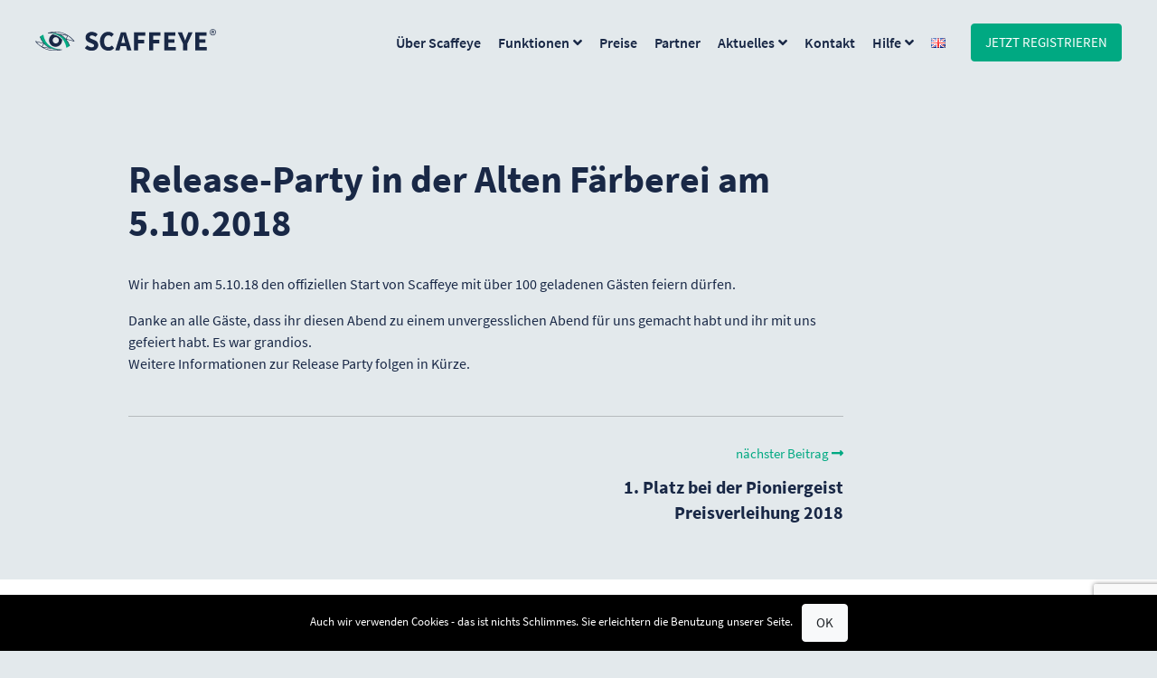

--- FILE ---
content_type: text/html; charset=UTF-8
request_url: https://www.scaffeye.de/news/ueberschrift-lorem-ipsum-dolor-sit-amet-consetetur-sadipscing-elitr-sed-diam-101/
body_size: 9317
content:
<!doctype html>
<html lang="de-DE">
<head>
    <meta charset="UTF-8">
    <meta http-equiv="X-UA-Compatible" content="IE=edge">
    <meta name="viewport" content="width=device-width, initial-scale=1">
    <title>Release-Party in der Alten Färberei am 5.10.2018 | SCAFFEYE</title>

<!-- This site is optimized with the Yoast SEO plugin v11.2.1 - https://yoast.com/wordpress/plugins/seo/ -->
<link rel="canonical" href="https://www.scaffeye.de/news/ueberschrift-lorem-ipsum-dolor-sit-amet-consetetur-sadipscing-elitr-sed-diam-101/" />
<meta property="og:locale" content="de_DE" />
<meta property="og:locale:alternate" content="en_GB" />
<meta property="og:type" content="article" />
<meta property="og:title" content="Release-Party in der Alten Färberei am 5.10.2018 | SCAFFEYE" />
<meta property="og:description" content="Wir haben am 5.10.18 den offiziellen Start von Scaffeye mit über 100 geladenen Gästen feiern dürfen. Danke an alle Gäste, dass ihr diesen Abend zu einem unvergesslichen Abend für uns gemacht habt und ihr mit uns gefeiert habt. Es war grandios. Weitere Informationen zur Release Party folgen in Kürze." />
<meta property="og:url" content="https://www.scaffeye.de/news/ueberschrift-lorem-ipsum-dolor-sit-amet-consetetur-sadipscing-elitr-sed-diam-101/" />
<meta property="og:site_name" content="SCAFFEYE" />
<meta property="article:publisher" content="https://www.facebook.com/scaffeyegbr/" />
<meta property="article:section" content="Neuigkeiten" />
<meta property="article:published_time" content="2018-09-17T12:09:06+00:00" />
<meta property="article:modified_time" content="2019-04-09T06:04:56+00:00" />
<meta property="og:updated_time" content="2019-04-09T06:04:56+00:00" />
<meta property="og:image" content="https://www.scaffeye.de/wp-content/uploads/2018/09/scaffeye-news-release.png" />
<meta property="og:image:secure_url" content="https://www.scaffeye.de/wp-content/uploads/2018/09/scaffeye-news-release.png" />
<meta property="og:image:width" content="420" />
<meta property="og:image:height" content="227" />
<meta name="twitter:card" content="summary_large_image" />
<meta name="twitter:description" content="Wir haben am 5.10.18 den offiziellen Start von Scaffeye mit über 100 geladenen Gästen feiern dürfen. Danke an alle Gäste, dass ihr diesen Abend zu einem unvergesslichen Abend für uns gemacht habt und ihr mit uns gefeiert habt. Es war grandios. Weitere Informationen zur Release Party folgen in Kürze." />
<meta name="twitter:title" content="Release-Party in der Alten Färberei am 5.10.2018 | SCAFFEYE" />
<meta name="twitter:image" content="https://www.scaffeye.de/wp-content/uploads/2018/09/scaffeye-news-release.png" />
<script type='application/ld+json' class='yoast-schema-graph yoast-schema-graph--main'>{"@context":"https://schema.org","@graph":[{"@type":"Organization","@id":"https://www.scaffeye.de/#organization","name":"Scaffeye","url":"https://www.scaffeye.de/","sameAs":["https://www.facebook.com/scaffeyegbr/","https://www.instagram.com/scaffeyegbr/","https://www.youtube.com/channel/UC7hIRtH5z3tBlMgjCYzJVqQ/"],"logo":{"@type":"ImageObject","@id":"https://www.scaffeye.de/#logo","url":"https://www.scaffeye.de/wp-content/uploads/2018/09/scaffeye-app-1.jpeg","width":512,"height":512,"caption":"Scaffeye"},"image":{"@id":"https://www.scaffeye.de/#logo"}},{"@type":"WebSite","@id":"https://www.scaffeye.de/#website","url":"https://www.scaffeye.de/","name":"SCAFFEYE","publisher":{"@id":"https://www.scaffeye.de/#organization"},"potentialAction":{"@type":"SearchAction","target":"https://www.scaffeye.de/?s={search_term_string}","query-input":"required name=search_term_string"}},{"@type":"WebPage","@id":"https://www.scaffeye.de/news/ueberschrift-lorem-ipsum-dolor-sit-amet-consetetur-sadipscing-elitr-sed-diam-101/#webpage","url":"https://www.scaffeye.de/news/ueberschrift-lorem-ipsum-dolor-sit-amet-consetetur-sadipscing-elitr-sed-diam-101/","inLanguage":"de","name":"Release-Party in der Alten F\u00e4rberei am 5.10.2018 | SCAFFEYE","isPartOf":{"@id":"https://www.scaffeye.de/#website"},"image":{"@type":"ImageObject","@id":"https://www.scaffeye.de/news/ueberschrift-lorem-ipsum-dolor-sit-amet-consetetur-sadipscing-elitr-sed-diam-101/#primaryimage","url":"https://www.scaffeye.de/wp-content/uploads/2018/09/scaffeye-news-release.png","width":420,"height":227},"primaryImageOfPage":{"@id":"https://www.scaffeye.de/news/ueberschrift-lorem-ipsum-dolor-sit-amet-consetetur-sadipscing-elitr-sed-diam-101/#primaryimage"},"datePublished":"2018-09-17T12:09:06+00:00","dateModified":"2019-04-09T06:04:56+00:00"},{"@type":"Article","@id":"https://www.scaffeye.de/news/ueberschrift-lorem-ipsum-dolor-sit-amet-consetetur-sadipscing-elitr-sed-diam-101/#article","isPartOf":{"@id":"https://www.scaffeye.de/news/ueberschrift-lorem-ipsum-dolor-sit-amet-consetetur-sadipscing-elitr-sed-diam-101/#webpage"},"author":{"@id":"https://www.scaffeye.de/author/phnm/#author","name":"phnm"},"publisher":{"@id":"https://www.scaffeye.de/#organization"},"headline":"Release-Party in der Alten F\u00e4rberei am 5.10.2018","datePublished":"2018-09-17T12:09:06+00:00","dateModified":"2019-04-09T06:04:56+00:00","commentCount":0,"mainEntityOfPage":"https://www.scaffeye.de/news/ueberschrift-lorem-ipsum-dolor-sit-amet-consetetur-sadipscing-elitr-sed-diam-101/#webpage","image":{"@id":"https://www.scaffeye.de/news/ueberschrift-lorem-ipsum-dolor-sit-amet-consetetur-sadipscing-elitr-sed-diam-101/#primaryimage"},"articleSection":"Neuigkeiten"},{"@type":"Person","@id":"https://www.scaffeye.de/author/phnm/#author","name":"phnm","image":{"@type":"ImageObject","@id":"https://www.scaffeye.de/#personlogo","url":"https://secure.gravatar.com/avatar/9c5bd22b5a92dfb6234d04aabe52fa0b?s=96&d=mm&r=g","caption":"phnm"},"sameAs":[]}]}</script>
<!-- / Yoast SEO plugin. -->

<link rel='dns-prefetch' href='//www.google.com' />
<link rel='dns-prefetch' href='//s.w.org' />
		<script type="text/javascript">
			window._wpemojiSettings = {"baseUrl":"https:\/\/s.w.org\/images\/core\/emoji\/11\/72x72\/","ext":".png","svgUrl":"https:\/\/s.w.org\/images\/core\/emoji\/11\/svg\/","svgExt":".svg","source":{"concatemoji":"https:\/\/www.scaffeye.de\/wp-includes\/js\/wp-emoji-release.min.js?ver=4.9.28"}};
			!function(e,a,t){var n,r,o,i=a.createElement("canvas"),p=i.getContext&&i.getContext("2d");function s(e,t){var a=String.fromCharCode;p.clearRect(0,0,i.width,i.height),p.fillText(a.apply(this,e),0,0);e=i.toDataURL();return p.clearRect(0,0,i.width,i.height),p.fillText(a.apply(this,t),0,0),e===i.toDataURL()}function c(e){var t=a.createElement("script");t.src=e,t.defer=t.type="text/javascript",a.getElementsByTagName("head")[0].appendChild(t)}for(o=Array("flag","emoji"),t.supports={everything:!0,everythingExceptFlag:!0},r=0;r<o.length;r++)t.supports[o[r]]=function(e){if(!p||!p.fillText)return!1;switch(p.textBaseline="top",p.font="600 32px Arial",e){case"flag":return s([55356,56826,55356,56819],[55356,56826,8203,55356,56819])?!1:!s([55356,57332,56128,56423,56128,56418,56128,56421,56128,56430,56128,56423,56128,56447],[55356,57332,8203,56128,56423,8203,56128,56418,8203,56128,56421,8203,56128,56430,8203,56128,56423,8203,56128,56447]);case"emoji":return!s([55358,56760,9792,65039],[55358,56760,8203,9792,65039])}return!1}(o[r]),t.supports.everything=t.supports.everything&&t.supports[o[r]],"flag"!==o[r]&&(t.supports.everythingExceptFlag=t.supports.everythingExceptFlag&&t.supports[o[r]]);t.supports.everythingExceptFlag=t.supports.everythingExceptFlag&&!t.supports.flag,t.DOMReady=!1,t.readyCallback=function(){t.DOMReady=!0},t.supports.everything||(n=function(){t.readyCallback()},a.addEventListener?(a.addEventListener("DOMContentLoaded",n,!1),e.addEventListener("load",n,!1)):(e.attachEvent("onload",n),a.attachEvent("onreadystatechange",function(){"complete"===a.readyState&&t.readyCallback()})),(n=t.source||{}).concatemoji?c(n.concatemoji):n.wpemoji&&n.twemoji&&(c(n.twemoji),c(n.wpemoji)))}(window,document,window._wpemojiSettings);
		</script>
		<style type="text/css">
img.wp-smiley,
img.emoji {
	display: inline !important;
	border: none !important;
	box-shadow: none !important;
	height: 1em !important;
	width: 1em !important;
	margin: 0 .07em !important;
	vertical-align: -0.1em !important;
	background: none !important;
	padding: 0 !important;
}
</style>
<link rel='stylesheet' id='contact-form-7-css'  href='https://www.scaffeye.de/wp-content/plugins/contact-form-7/includes/css/styles.css?ver=5.1.3' type='text/css' media='all' />
<link rel='stylesheet' id='cf7cf-style-css'  href='https://www.scaffeye.de/wp-content/plugins/cf7-conditional-fields/style.css?ver=1.5.4' type='text/css' media='all' />
<link rel='stylesheet' id='cookie-notice-front-css'  href='https://www.scaffeye.de/wp-content/plugins/cookie-notice/css/front.min.css?ver=4.9.28' type='text/css' media='all' />
<link rel='stylesheet' id='bootstrap-css'  href='https://www.scaffeye.de/wp-content/themes/scaffeye/assets/css/bootstrap.min.css?ver=4.9.28' type='text/css' media='all' />
<link rel='stylesheet' id='swiper-css'  href='https://www.scaffeye.de/wp-content/themes/scaffeye/assets/css/swiper.min.css?ver=4.9.28' type='text/css' media='all' />
<link rel='stylesheet' id='font-awesome-css'  href='https://www.scaffeye.de/wp-content/themes/scaffeye/assets/fontawesome/css/all.min.css?ver=4.9.28' type='text/css' media='all' />
<link rel='stylesheet' id='pwk-grid-css'  href='https://www.scaffeye.de/wp-content/themes/scaffeye/assets/css/pwk-grid.css?ver=4.9.28' type='text/css' media='all' />
<link rel='stylesheet' id='aos-css'  href='https://www.scaffeye.de/wp-content/themes/scaffeye/assets/css/aos.css?ver=4.9.28' type='text/css' media='all' />
<link rel='stylesheet' id='fancybox-css'  href='https://www.scaffeye.de/wp-content/themes/scaffeye/assets/css/jquery.fancybox.min.css?ver=4.9.28' type='text/css' media='all' />
<link rel='stylesheet' id='scaffeye-style-css'  href='https://www.scaffeye.de/wp-content/themes/scaffeye/style.css?ver=20191229144937' type='text/css' media='all' />
<script type='text/javascript' src='https://www.scaffeye.de/wp-includes/js/jquery/jquery.js?ver=1.12.4'></script>
<script type='text/javascript' src='https://www.scaffeye.de/wp-includes/js/jquery/jquery-migrate.min.js?ver=1.4.1'></script>
<link rel='https://api.w.org/' href='https://www.scaffeye.de/wp-json/' />
<link rel="EditURI" type="application/rsd+xml" title="RSD" href="https://www.scaffeye.de/xmlrpc.php?rsd" />
<link rel="wlwmanifest" type="application/wlwmanifest+xml" href="https://www.scaffeye.de/wp-includes/wlwmanifest.xml" /> 
<meta name="generator" content="WordPress 4.9.28" />
<link rel='shortlink' href='https://www.scaffeye.de/?p=361' />
<link rel="alternate" type="application/json+oembed" href="https://www.scaffeye.de/wp-json/oembed/1.0/embed?url=https%3A%2F%2Fwww.scaffeye.de%2Fnews%2Fueberschrift-lorem-ipsum-dolor-sit-amet-consetetur-sadipscing-elitr-sed-diam-101%2F" />
<link rel="alternate" type="text/xml+oembed" href="https://www.scaffeye.de/wp-json/oembed/1.0/embed?url=https%3A%2F%2Fwww.scaffeye.de%2Fnews%2Fueberschrift-lorem-ipsum-dolor-sit-amet-consetetur-sadipscing-elitr-sed-diam-101%2F&#038;format=xml" />
<link rel="alternate" href="https://www.scaffeye.de/news/ueberschrift-lorem-ipsum-dolor-sit-amet-consetetur-sadipscing-elitr-sed-diam-101/" hreflang="de" />
<link rel="alternate" href="https://www.scaffeye.de/en/news-en/release-party-in-der-alten-farberei-am-5-10-2018-en/" hreflang="en" />
	<script>
		var gaProperty = 'UA-127523888-1';
		var disableStr = 'ga-disable-' + gaProperty;
		if (document.cookie.indexOf(disableStr + '=true') > -1) {
			window[disableStr] = true;
		}
		function gaOptout() {
			document.cookie = disableStr + '=true; expires=Thu, 31 Dec 2099 23:59:59 UTC; path=/';
			window[disableStr] = true;
		}
		(function(i,s,o,g,r,a,m){i['GoogleAnalyticsObject']=r;i[r]=i[r]||function(){
			(i[r].q=i[r].q||[]).push(arguments)},i[r].l=1*new Date();a=s.createElement(o),
			m=s.getElementsByTagName(o)[0];a.async=1;a.src=g;m.parentNode.insertBefore(a,m)
		})(window,document,'script','https://www.google-analytics.com/analytics.js','ga');
		ga('create', 'UA-127523888-1', 'auto');
		ga('set', 'anonymizeIp', true);
		ga('send', 'pageview');
  	</script>
<link rel="icon" href="https://www.scaffeye.de/wp-content/uploads/2018/09/cropped-scaffeye-app-1-32x32.jpeg" sizes="32x32" />
<link rel="icon" href="https://www.scaffeye.de/wp-content/uploads/2018/09/cropped-scaffeye-app-1-192x192.jpeg" sizes="192x192" />
<link rel="apple-touch-icon-precomposed" href="https://www.scaffeye.de/wp-content/uploads/2018/09/cropped-scaffeye-app-1-180x180.jpeg" />
<meta name="msapplication-TileImage" content="https://www.scaffeye.de/wp-content/uploads/2018/09/cropped-scaffeye-app-1-270x270.jpeg" />
</head>

<body>

<nav class="navbar navbar-expand-lg navbar-transparent pwk-py-4">
    <div class="container">
    
    	<div class="row w-100 no-gutters site-navigation-top align-items-center">
    		
    		<div class="col">
    			<div class="site-branding">
    					
					<a class="site-logo" href="https://www.scaffeye.de/">
						<img src="https://www.scaffeye.de/wp-content/uploads/2018/09/scaffeye-logo.svg"/>
					</a>
				
				</div>				
			</div>
			
			
			<div class="col-auto d-none d-xl-block pwk-ml-4">
				<div class="pwk-site-navigation-primary">
			
					<div class="pwk-menu pwk-menu-horizontal"><ul id="menu-header-menue" class="menu"><li id="menu-item-31" class="menu-item menu-item-type-post_type menu-item-object-page menu-item-31"><a href="https://www.scaffeye.de/ueber-scaffeye/">Über Scaffeye</a></li>
<li id="menu-item-30" class="bigger-icons menu-item menu-item-type-post_type menu-item-object-page menu-item-has-children menu-item-30"><a href="https://www.scaffeye.de/funktionen/">Funktionen</a>
<ul class="sub-menu">
	<li id="menu-item-35" class="menu-item menu-item-type-post_type menu-item-object-page menu-item-35"><a href="https://www.scaffeye.de/funktionen/geruestersteller/"><i class="icon icon-scaffeye-comp"></i><span>Für Gerüstersteller</span></a></li>
	<li id="menu-item-50" class="menu-item menu-item-type-post_type menu-item-object-page menu-item-50"><a href="https://www.scaffeye.de/funktionen/geruestnutzer/"><i class="icon icon-scaffeye-craft"></i><span>Für Gerüstnutzer</span></a></li>
	<li id="menu-item-49" class="menu-item menu-item-type-post_type menu-item-object-page menu-item-49"><a href="https://www.scaffeye.de/funktionen/sicherheitskoordinatoren/"><i class="icon icon-scaffeye-third"></i><span>Für Sicherheitskoodinatoren</span></a></li>
	<li id="menu-item-622" class="menu-item menu-item-type-post_type menu-item-object-page menu-item-622"><a href="https://www.scaffeye.de/funktionen/planer-und-architekten/"><i class="icon icon-scaffeye-plan"></i><span>Für Planer und Architekten</span></a></li>
	<li id="menu-item-316" class="border-top pwk-pt-1 pwk-mt-1 menu-item menu-item-type-post_type menu-item-object-page menu-item-316"><a href="https://www.scaffeye.de/funktionen/">Alle Funktionen</a></li>
</ul>
</li>
<li id="menu-item-25" class="menu-item menu-item-type-post_type menu-item-object-page menu-item-25"><a href="https://www.scaffeye.de/preise/">Preise</a></li>
<li id="menu-item-1025" class="menu-item menu-item-type-post_type menu-item-object-page menu-item-1025"><a href="https://www.scaffeye.de/partner/">Partner</a></li>
<li id="menu-item-29" class="menu-item menu-item-type-post_type menu-item-object-page menu-item-has-children menu-item-29"><a href="https://www.scaffeye.de/news-events/">Aktuelles</a>
<ul class="sub-menu">
	<li id="menu-item-1030" class="menu-item menu-item-type-taxonomy menu-item-object-category current-post-ancestor current-menu-parent current-post-parent menu-item-1030"><a href="https://www.scaffeye.de/category/news/">Neuigkeiten</a></li>
	<li id="menu-item-1031" class="menu-item menu-item-type-taxonomy menu-item-object-category menu-item-1031"><a href="https://www.scaffeye.de/category/events/">Ver­anstalt­ungen</a></li>
	<li id="menu-item-1037" class="menu-item menu-item-type-post_type menu-item-object-page menu-item-1037"><a href="https://www.scaffeye.de/in-der-presse/">In der Presse</a></li>
</ul>
</li>
<li id="menu-item-28" class="menu-item menu-item-type-post_type menu-item-object-page menu-item-28"><a href="https://www.scaffeye.de/kontakt/">Kontakt</a></li>
<li id="menu-item-1004" class="menu-item menu-item-type-post_type menu-item-object-page menu-item-has-children menu-item-1004"><a href="https://www.scaffeye.de/faq/">Hilfe</a>
<ul class="sub-menu">
	<li id="menu-item-909" class="menu-item menu-item-type-post_type menu-item-object-page menu-item-909"><a href="https://www.scaffeye.de/faq/">FAQ</a></li>
	<li id="menu-item-997" class="menu-item menu-item-type-post_type menu-item-object-page menu-item-997"><a href="https://www.scaffeye.de/anleitung/">Anleitung</a></li>
	<li id="menu-item-1003" class="menu-item menu-item-type-custom menu-item-object-custom menu-item-1003"><a target="_blank" href="https://scaffeye.clickmeeting.com/"><i class="icon fas fa-external-link-alt"></i><span>Webinare</span></a></li>
</ul>
</li>
<li id="menu-item-1433-en" class="lang-item lang-item-12 lang-item-en menu-item menu-item-type-custom menu-item-object-custom menu-item-1433-en"><a href="https://www.scaffeye.de/en/news-en/release-party-in-der-alten-farberei-am-5-10-2018-en/" hreflang="en-GB" lang="en-GB"><img src="[data-uri]" title="English" alt="English" width="16" height="11" /></a></li>
</ul></div>				
				</div>
			</div>
			
			
			<div class="col-auto d-xl-none pwk-ml-4">
			
				<div class="pwk-menu pwk-menu-horizontal">
					<ul class="menu text-center">
						<li class="menu-item">
							<a href="#" title="Menu" class="pwk-px-2" data-toggle="modal" data-target="#modal-menu-mobile">
								<i class="fas fa-bars"></i>
							</a>
						</li>
					</ul>
				</div>
	
			</div>
			
			
					
				<div class="col-12 col-sm-auto pwk-ml-sm-4 text-right">

					<a href="https://app.scaffeye.de/" target="_blank" class="btn btn-primary text-uppercase btn-block">Jetzt registrieren</a>

				</div>
		
						
			
		</div> <!-- .row -->
        
    </div> <!-- .container -->
</nav> <!-- .navbar -->



<!-- Modal Menu -->
<div class="modal pwk-modal fade" id="modal-menu-mobile" tabindex="-1" role="dialog">
	<div class="modal-dialog modal-dialog-scrollable modal-dialog-centered" role="document">
		<div class="modal-content">
			
			<div class="pwk-modal-header pwk-p-2">
				
				<div class="pwk-menu pwk-menu-horizontal pwk-pt-2">
					<ul class="menu text-right">
						<li class="menu-item">
							<a href="#" class="text-secondary pwk-px-2" data-dismiss="modal">
								<i class="fas fa-times"></i>
							</a>
						</li>
					</ul>
				</div>
				
			</div>
			
			<div class="modal-body">
			
				<div class="pwk-menu pwk-menu-vertical"><ul id="menu-mobile-menue" class="menu"><li id="menu-item-753" class="menu-item menu-item-type-post_type menu-item-object-page menu-item-753"><a href="https://www.scaffeye.de/ueber-scaffeye/">Über Scaffeye</a></li>
<li id="menu-item-754" class="menu-item menu-item-type-post_type menu-item-object-page menu-item-has-children menu-item-754"><a href="https://www.scaffeye.de/funktionen/">Funktionen</a>
<ul class="sub-menu">
	<li id="menu-item-755" class="menu-item menu-item-type-post_type menu-item-object-page menu-item-755"><a href="https://www.scaffeye.de/funktionen/geruestersteller/">Für Gerüstersteller</a></li>
	<li id="menu-item-756" class="menu-item menu-item-type-post_type menu-item-object-page menu-item-756"><a href="https://www.scaffeye.de/funktionen/geruestnutzer/">Für Gerüstnutzer</a></li>
	<li id="menu-item-757" class="menu-item menu-item-type-post_type menu-item-object-page menu-item-757"><a href="https://www.scaffeye.de/funktionen/sicherheitskoordinatoren/">Für Sicherheitskoordinatoren</a></li>
	<li id="menu-item-758" class="menu-item menu-item-type-post_type menu-item-object-page menu-item-758"><a href="https://www.scaffeye.de/funktionen/planer-und-architekten/">Für Planer und Architekten</a></li>
	<li id="menu-item-759" class="menu-item menu-item-type-post_type menu-item-object-page menu-item-759"><a href="https://www.scaffeye.de/funktionen/">Alle Funktionen</a></li>
</ul>
</li>
<li id="menu-item-760" class="menu-item menu-item-type-post_type menu-item-object-page menu-item-760"><a href="https://www.scaffeye.de/preise/">Preise</a></li>
<li id="menu-item-1026" class="menu-item menu-item-type-post_type menu-item-object-page menu-item-1026"><a href="https://www.scaffeye.de/partner/">Partner</a></li>
<li id="menu-item-761" class="menu-item menu-item-type-post_type menu-item-object-page menu-item-has-children menu-item-761"><a href="https://www.scaffeye.de/news-events/">Aktuelles</a>
<ul class="sub-menu">
	<li id="menu-item-1028" class="menu-item menu-item-type-taxonomy menu-item-object-category current-post-ancestor current-menu-parent current-post-parent menu-item-1028"><a href="https://www.scaffeye.de/category/news/">Neuigkeiten</a></li>
	<li id="menu-item-1029" class="menu-item menu-item-type-taxonomy menu-item-object-category menu-item-1029"><a href="https://www.scaffeye.de/category/events/">Ver­anstalt­ungen</a></li>
	<li id="menu-item-1038" class="menu-item menu-item-type-post_type menu-item-object-page menu-item-1038"><a href="https://www.scaffeye.de/in-der-presse/">In der Presse</a></li>
</ul>
</li>
<li id="menu-item-762" class="menu-item menu-item-type-post_type menu-item-object-page menu-item-762"><a href="https://www.scaffeye.de/kontakt/">Kontakt</a></li>
<li id="menu-item-1001" class="menu-item menu-item-type-post_type menu-item-object-page menu-item-has-children menu-item-1001"><a href="https://www.scaffeye.de/faq/">Hilfe</a>
<ul class="sub-menu">
	<li id="menu-item-910" class="menu-item menu-item-type-post_type menu-item-object-page menu-item-910"><a href="https://www.scaffeye.de/faq/">FAQ</a></li>
	<li id="menu-item-999" class="menu-item menu-item-type-post_type menu-item-object-page menu-item-999"><a href="https://www.scaffeye.de/anleitung/">Anleitung</a></li>
	<li id="menu-item-1002" class="menu-item menu-item-type-custom menu-item-object-custom menu-item-1002"><a href="https://scaffeye.clickmeeting.com/">Webinare</a></li>
</ul>
</li>
<li id="menu-item-1435-en" class="lang-item lang-item-12 lang-item-en menu-item menu-item-type-custom menu-item-object-custom menu-item-1435-en"><a href="https://www.scaffeye.de/en/news-en/release-party-in-der-alten-farberei-am-5-10-2018-en/" hreflang="en-GB" lang="en-GB"><img src="[data-uri]" title="English" alt="English" width="16" height="11" /><span style="margin-left:0.3em;">English</span></a></li>
</ul></div>				
			</div>
			
		</div>
	</div>
</div>
<main role="main">


<div class="news-page pwk-pb-6">

	<article>
		<div class="container">
			<div class="row">
			
							
				<div class="col-12 col-md-8 offset-md-1 pwk-pt-16 pwk-pb-6">
					<h1>Release-Party in der Alten Färberei am 5.10.2018</h1>
					<p>Wir haben am 5.10.18 den offiziellen Start von Scaffeye mit über 100 geladenen Gästen feiern dürfen.</p>
<p><span id="more-361"></span></p>
<p>Danke an alle Gäste, dass ihr diesen Abend zu einem unvergesslichen Abend für uns gemacht habt und ihr mit uns gefeiert habt. Es war grandios.<br />
Weitere Informationen zur Release Party folgen in Kürze.</p>
				</div> <!-- .col -->
			</div> <!-- .row -->
		</div> <!-- .container -->
	</article>

	<div class="container">
		<div class="row">
		
			<div class="col-12 col-md-8 offset-md-1 pwk-pb-6">
			
                				<nav class="border-top border-dark pwk-pt-6">
					<div class="row">
						<div class="col-12 col-md-6">
							<div class="back"></div>						</div>
						<div class="col-12 col-md-6">
							<a href='https://www.scaffeye.de/news/1-platz-beim-pioniergeist-preisverleihung-2018/' class='next'>
			<div class='link'>nächster Beitrag <i class="fas fa-long-arrow-alt-right"></i></div>
			<div class='title'>1. Platz bei der Pioniergeist Preisverleihung 2018</div>
		</a>						</div>
					</div>
				</nav>
                        	
        	</div>
        	
        				
		</div> <!-- .row -->
	</div> <!-- .container -->
	
</div> <!-- .news-page -->



<section class="news-events bg-white pwk-py-12">
	<div class="container">
		<div class="row">
			<div class="col-10 col-md-12 col-lg-11 offset-lg-1">
				<div class="d-md-flex justify-content-between align-items-center top-row pwk-mb-3">
					<h2>Weitere Neuigkeiten</h2>
					<a href="https://www.scaffeye.de/category/news/" class="text-uppercase"><i class="fas fa-long-arrow-alt-right"></i> Alle anzeigen</a>
				</div> <!-- .top-row -->
				<div class="swiper-container item-swiper item-swiper-3">
					<div class="swiper-wrapper">
													<div class="swiper-slide">
								<a href="https://www.scaffeye.de/news/wir-setzen-standards/" class="item">
									<img width="420" height="227" src="https://www.scaffeye.de/wp-content/uploads/2018/09/news-2.png" class="border border-dark wp-post-image" alt="" srcset="https://www.scaffeye.de/wp-content/uploads/2018/09/news-2.png 420w, https://www.scaffeye.de/wp-content/uploads/2018/09/news-2-300x162.png 300w" sizes="(max-width: 420px) 100vw, 420px" />									<h3>Wir setzen Standards</h3>
									<p>Unser Ziel ist es, den Gerüstbau mit Hilfe von Digitalisierung sicherer zu machen. </p>
									<span class="text-uppercase"><i class="fas fa-long-arrow-alt-right"></i>Mehr erfahren</span>
								</a>
							</div> <!-- .swiper-slide -->
													<div class="swiper-slide">
								<a href="https://www.scaffeye.de/news/top-5-finalist-bei-der-bim-world-munich/" class="item">
									<img width="420" height="227" src="https://www.scaffeye.de/wp-content/uploads/2018/12/scaffeye-news-bim.jpg" class="border border-dark wp-post-image" alt="" srcset="https://www.scaffeye.de/wp-content/uploads/2018/12/scaffeye-news-bim.jpg 420w, https://www.scaffeye.de/wp-content/uploads/2018/12/scaffeye-news-bim-300x162.jpg 300w" sizes="(max-width: 420px) 100vw, 420px" />									<h3>Top 5 Finalist bei der BIM World Munich</h3>
									<p>Scaffeye durfte als einer von 30 Finalisten ihr Unternehmen in 5 Minuten präsentieren. Scaffeye kam in Runde 2. Wir zählten zu den besten 5.</p>
									<span class="text-uppercase"><i class="fas fa-long-arrow-alt-right"></i>Mehr erfahren</span>
								</a>
							</div> <!-- .swiper-slide -->
													<div class="swiper-slide">
								<a href="https://www.scaffeye.de/news/2-platz-kju-trier-existensgruenderpreis/" class="item">
									<img width="420" height="227" src="https://www.scaffeye.de/wp-content/uploads/2018/12/scaffeye-news-kju.jpg" class="border border-dark wp-post-image" alt="" srcset="https://www.scaffeye.de/wp-content/uploads/2018/12/scaffeye-news-kju.jpg 420w, https://www.scaffeye.de/wp-content/uploads/2018/12/scaffeye-news-kju-300x162.jpg 300w" sizes="(max-width: 420px) 100vw, 420px" />									<h3>2. Platz KJU Trier Existensgründerpreis</h3>
									<p>Wir freuen uns sehr über den 2. Platz und wünschen allen Gewinnern weiterhin viel Erfolg und alles Gute!</p>
									<span class="text-uppercase"><i class="fas fa-long-arrow-alt-right"></i>Mehr erfahren</span>
								</a>
							</div> <!-- .swiper-slide -->
													<div class="swiper-slide">
								<a href="https://www.scaffeye.de/news/1-platz-beim-pioniergeist-preisverleihung-2018/" class="item">
									<img width="420" height="227" src="https://www.scaffeye.de/wp-content/uploads/2018/12/scaffeye-news-pioniergeist.jpg" class="border border-dark wp-post-image" alt="" srcset="https://www.scaffeye.de/wp-content/uploads/2018/12/scaffeye-news-pioniergeist.jpg 420w, https://www.scaffeye.de/wp-content/uploads/2018/12/scaffeye-news-pioniergeist-300x162.jpg 300w" sizes="(max-width: 420px) 100vw, 420px" />									<h3>1. Platz bei der Pioniergeist Preisverleihung 2018</h3>
									<p>Scaffeye erreicht den 1. Platz bei der Pioniergeist Preisverleihung 2018. Wir freuen uns riesig über die Auszeichnung.</p>
									<span class="text-uppercase"><i class="fas fa-long-arrow-alt-right"></i>Mehr erfahren</span>
								</a>
							</div> <!-- .swiper-slide -->
											</div> <!-- .swiper-wrapper -->
				</div> <!-- .swiper-container -->
			</div> <!-- .col -->
		</div> <!-- .row -->
	</div> <!-- .container -->
</section> <!-- .news-events -->
	

<section class="benefits pwk-py-3 bg-primary">
    <div class="container">
        <div class="items row">
            
                    <div class="col-6 col-md-3 pwk-my-3">
                        <div class="row text-center align-items-center justify-content-center">
                        	<div class="col-12 col-lg-auto">
                            	<i class="icon icon-scaffeye-legal"></i>
                            </div>
                            <div class="col-12 mt-3 mt-lg-0 col-lg-auto">
                            	<span>Rechtssicher</span>
                            </div>
                        </div>
                    </div> <!-- .col -->
            
                    <div class="col-6 col-md-3 pwk-my-3">
                        <div class="row text-center align-items-center justify-content-center">
                        	<div class="col-12 col-lg-auto">
                            	<i class="icon icon-scaffeye-digital"></i>
                            </div>
                            <div class="col-12 mt-3 mt-lg-0 col-lg-auto">
                            	<span>Digital</span>
                            </div>
                        </div>
                    </div> <!-- .col -->
            
                    <div class="col-6 col-md-3 pwk-my-3">
                        <div class="row text-center align-items-center justify-content-center">
                        	<div class="col-12 col-lg-auto">
                            	<i class="icon icon-scaffeye-expert"></i>
                            </div>
                            <div class="col-12 mt-3 mt-lg-0 col-lg-auto">
                            	<span>Von Experten</span>
                            </div>
                        </div>
                    </div> <!-- .col -->
            
                    <div class="col-6 col-md-3 pwk-my-3">
                        <div class="row text-center align-items-center justify-content-center">
                        	<div class="col-12 col-lg-auto">
                            	<i class="icon icon-scaffeye-efficient"></i>
                            </div>
                            <div class="col-12 mt-3 mt-lg-0 col-lg-auto">
                            	<span>Effizient</span>
                            </div>
                        </div>
                    </div> <!-- .col -->
                    </div> <!-- .row -->
    </div> <!-- .container -->
</section> <!-- .benefits --></main>
<footer class="bg-secondary">
	<div class="awards pwk-py-9 text-center">
	<div class="container">
		<div class="row justify-content-center align-items-center">
								
					<div class="col-auto pwk-mx-6 pwk-my-3">
						<a href="https://www.ideenwettbewerb-rlp.de/regionalpreis-trier-1-platz-scaffeye" target="_blank" title="Ideenwettbewerb">
							<img class="img-fluid rounded" src="https://www.scaffeye.de/wp-content/uploads/2018/09/award.png" alt=""/>
						</a>
					</div>
					
									
					<div class="col-auto pwk-mx-6 pwk-my-3">
						<a href="https://www.baumeister-online.de/aktuell/news/?tx_pxinformation_newslist%5Btype%5D=news&tx_pxinformation_newslist%5Bitem%5D=4694&tx_pxinformation_newslist%5Baction%5D=newsShow&tx_pxinformation_newslist%5Bcontroller%5D=InformationItem&cHash=8e0dfaf40ff93691c9b05f20e268772d" target="" title="Auf IT gebaut">
							<img class="img-fluid rounded" src="https://www.scaffeye.de/wp-content/uploads/2019/02/award-bau.png" alt=""/>
						</a>
					</div>
					
									
					<div class="col-auto pwk-mx-6 pwk-my-3">
						<a href="https://www.erfinderinnenpreis.de/fileadmin/user_upload/Artikel_EP_2018_Preisverleihung.pdf" target="_blank" title="Women and Work Erfinderinnenpreis">
							<img class="img-fluid rounded" src="https://www.scaffeye.de/wp-content/uploads/2019/02/award-women-work.png" alt=""/>
						</a>
					</div>
					
									
					<div class="col-auto pwk-mx-6 pwk-my-3">
						<a href="https://isb.rlp.de/presse/detailansicht/nachbericht-pioniergeist-preisverleihung-2018.html" target="_blank" title="Pioniergeist Preisverleihung 2018">
							<img class="img-fluid rounded" src="https://www.scaffeye.de/wp-content/uploads/2018/12/award-pionier.png" alt=""/>
						</a>
					</div>
					
									
					<div class="col-auto pwk-mx-6 pwk-my-3">
						<a href="https://www.bim-world.de/de/" target="" title="BIM World">
							<img class="img-fluid rounded" src="https://www.scaffeye.de/wp-content/uploads/2018/12/award-bim.png" alt=""/>
						</a>
					</div>
					
									
					<div class="col-auto pwk-mx-6 pwk-my-3">
						<a href="https://www.kju-trier.de/rueckblick/existenzgruenderpreis-2018/" target="" title="Existenzgründerpreis 2018">
							<img class="img-fluid rounded" src="https://www.scaffeye.de/wp-content/uploads/2019/02/award-kju.png" alt=""/>
						</a>
					</div>
					
									
					<div class="col-auto pwk-mx-6 pwk-my-3">
						<a href="https://confare.at/innovation-und-handwerk/" target="_blank" title="Confare Digital Award">
							<img class="img-fluid rounded" src="https://www.scaffeye.de/wp-content/uploads/2019/02/award-IDEA.png" alt=""/>
						</a>
					</div>
					
						</div>
	</div>
</div><div class="content pwk-py-6">
	<div class="container">
		<div class="row">
			<div class="col-6 col-md-3 col-lg-2 offset-lg-1 pwk-py-6">
				<p>SCAFFEYE®<br />
Im Paesch 17–18<br />
54340 Longuich</p>
				<p>
												<a href="tel:+491602535711">+49 160 2535711</a><br />
													<a href="mailto:info@scaffeye.de">info@scaffeye.de</a><br />
													<a href="https://www.scaffeye.de">www.scaffeye.de</a><br />
										</p>
			</div> <!-- .col -->
			<div class="col-6 col-md-3 col-lg-2 pwk-py-6">
				<p>
					<a href="https://www.scaffeye.de/impressum/">Impressum<br /></a>
<a href="https://www.scaffeye.de/datenschutz/">Datenschutz<br /></a>
<a href="https://www.scaffeye.de/kontakt/">Kontakt<br /></a>
<a href="https://www.scaffeye.de/faq/">FAQ<br /></a>
					<br />
												<a href="https://www.facebook.com/scaffeyegbr/" target="" title="Facebook" class="fab fa-facebook-square"></a>
													<a href="https://www.youtube.com/channel/UC7hIRtH5z3tBlMgjCYzJVqQ/" target="" title="Youtube" class="fab fa-youtube"></a>
													<a href="https://www.instagram.com/scaffeyegbr/" target="" title="Instagram" class="fab fa-instagram"></a>
										</p>
			</div> <!-- .col -->
			<div class="col-12 col-md-5 offset-lg-1 pwk-py-6 order-first order-md-last">
								<h2>Bleiben Sie auf dem Laufenden!</h2>
				<p>Registrieren Sie sich jetzt für den SCAFFEYE-Newsletter! Bleiben Sie auf dem Laufenden und sichern Sie sich <strong>exklusive Rabatte!</strong></p>
<p>Abonnieren Sie den SCAFFEYE-Newsletter für News, Infos und Wissenswertes zum digitalen Gerüstbau und SCAFFEYE.</p>
				<a href="http://eepurl.com/dlmuQr" target="_blank" class="btn btn-primary text-uppercase">Newsletter abonnieren</a>
			</div> <!-- .col -->
		</div> <!-- .row -->
	</div> <!-- .container -->
</div> <!-- .content --></footer>
<script type='text/javascript'>
/* <![CDATA[ */
var wpcf7 = {"apiSettings":{"root":"https:\/\/www.scaffeye.de\/wp-json\/contact-form-7\/v1","namespace":"contact-form-7\/v1"}};
/* ]]> */
</script>
<script type='text/javascript' src='https://www.scaffeye.de/wp-content/plugins/contact-form-7/includes/js/scripts.js?ver=5.1.3'></script>
<script type='text/javascript'>
/* <![CDATA[ */
var cnArgs = {"ajaxurl":"https:\/\/www.scaffeye.de\/wp-admin\/admin-ajax.php","hideEffect":"fade","onScroll":"no","onScrollOffset":"100","cookieName":"cookie_notice_accepted","cookieValue":"true","cookieTime":"2592000","cookiePath":"\/","cookieDomain":"","redirection":"","cache":"","refuse":"no","revoke_cookies":"0","revoke_cookies_opt":"automatic","secure":"1"};
/* ]]> */
</script>
<script type='text/javascript' src='https://www.scaffeye.de/wp-content/plugins/cookie-notice/js/front.min.js?ver=1.2.46'></script>
<script type='text/javascript' src='https://www.google.com/recaptcha/api.js?render=6Le_TWsdAAAAAMQ5kGeh7_aSnUyzCiIysXiIkwn9&#038;ver=3.0'></script>
<script type='text/javascript' src='https://www.scaffeye.de/wp-content/themes/scaffeye/assets/js/bootstrap.bundle.min.js?ver=4.1.3'></script>
<script type='text/javascript' src='https://www.scaffeye.de/wp-content/themes/scaffeye/assets/js/swiper.js?ver=4.3.5'></script>
<script type='text/javascript' src='https://www.scaffeye.de/wp-content/themes/scaffeye/assets/js/swiper.min.js?ver=4.3.5'></script>
<script type='text/javascript' src='https://www.scaffeye.de/wp-content/themes/scaffeye/assets/js/aos.js?ver=2.3.1'></script>
<script type='text/javascript' src='https://www.scaffeye.de/wp-content/themes/scaffeye/assets/js/jquery.fancybox.min.js?ver=3.3.1'></script>
<script type='text/javascript' src='https://www.scaffeye.de/wp-content/themes/scaffeye/assets/js/main.js?ver=1.0'></script>
<script type='text/javascript' src='https://www.scaffeye.de/wp-content/plugins/cf7-conditional-fields/js/scripts.js?ver=1.5.4'></script>
<script type='text/javascript' src='https://www.scaffeye.de/wp-includes/js/wp-embed.min.js?ver=4.9.28'></script>
<script type="text/javascript">
( function( grecaptcha, sitekey, actions ) {

	var wpcf7recaptcha = {

		execute: function( action ) {
			grecaptcha.execute(
				sitekey,
				{ action: action }
			).then( function( token ) {
				var forms = document.getElementsByTagName( 'form' );

				for ( var i = 0; i < forms.length; i++ ) {
					var fields = forms[ i ].getElementsByTagName( 'input' );

					for ( var j = 0; j < fields.length; j++ ) {
						var field = fields[ j ];

						if ( 'g-recaptcha-response' === field.getAttribute( 'name' ) ) {
							field.setAttribute( 'value', token );
							break;
						}
					}
				}
			} );
		},

		executeOnHomepage: function() {
			wpcf7recaptcha.execute( actions[ 'homepage' ] );
		},

		executeOnContactform: function() {
			wpcf7recaptcha.execute( actions[ 'contactform' ] );
		},

	};

	grecaptcha.ready(
		wpcf7recaptcha.executeOnHomepage
	);

	document.addEventListener( 'change',
		wpcf7recaptcha.executeOnContactform, false
	);

	document.addEventListener( 'wpcf7submit',
		wpcf7recaptcha.executeOnHomepage, false
	);

} )(
	grecaptcha,
	'6Le_TWsdAAAAAMQ5kGeh7_aSnUyzCiIysXiIkwn9',
	{"homepage":"homepage","contactform":"contactform"}
);
</script>

			<div id="cookie-notice" role="banner" class="cn-bottom" style="color: #fff; background-color: #000000;"><div class="cookie-notice-container"><span id="cn-notice-text">Auch wir verwenden Cookies - das ist nichts Schlimmes. Sie erleichtern die Benutzung unserer Seite.</span><a href="#" id="cn-accept-cookie" data-cookie-set="accept" class="cn-set-cookie cn-button button btn btn-light">OK</a>
				</div>
				
			</div></body>
</html>

--- FILE ---
content_type: text/html; charset=utf-8
request_url: https://www.google.com/recaptcha/api2/anchor?ar=1&k=6Le_TWsdAAAAAMQ5kGeh7_aSnUyzCiIysXiIkwn9&co=aHR0cHM6Ly93d3cuc2NhZmZleWUuZGU6NDQz&hl=en&v=PoyoqOPhxBO7pBk68S4YbpHZ&size=invisible&anchor-ms=20000&execute-ms=30000&cb=dfd9yct14vzn
body_size: 48826
content:
<!DOCTYPE HTML><html dir="ltr" lang="en"><head><meta http-equiv="Content-Type" content="text/html; charset=UTF-8">
<meta http-equiv="X-UA-Compatible" content="IE=edge">
<title>reCAPTCHA</title>
<style type="text/css">
/* cyrillic-ext */
@font-face {
  font-family: 'Roboto';
  font-style: normal;
  font-weight: 400;
  font-stretch: 100%;
  src: url(//fonts.gstatic.com/s/roboto/v48/KFO7CnqEu92Fr1ME7kSn66aGLdTylUAMa3GUBHMdazTgWw.woff2) format('woff2');
  unicode-range: U+0460-052F, U+1C80-1C8A, U+20B4, U+2DE0-2DFF, U+A640-A69F, U+FE2E-FE2F;
}
/* cyrillic */
@font-face {
  font-family: 'Roboto';
  font-style: normal;
  font-weight: 400;
  font-stretch: 100%;
  src: url(//fonts.gstatic.com/s/roboto/v48/KFO7CnqEu92Fr1ME7kSn66aGLdTylUAMa3iUBHMdazTgWw.woff2) format('woff2');
  unicode-range: U+0301, U+0400-045F, U+0490-0491, U+04B0-04B1, U+2116;
}
/* greek-ext */
@font-face {
  font-family: 'Roboto';
  font-style: normal;
  font-weight: 400;
  font-stretch: 100%;
  src: url(//fonts.gstatic.com/s/roboto/v48/KFO7CnqEu92Fr1ME7kSn66aGLdTylUAMa3CUBHMdazTgWw.woff2) format('woff2');
  unicode-range: U+1F00-1FFF;
}
/* greek */
@font-face {
  font-family: 'Roboto';
  font-style: normal;
  font-weight: 400;
  font-stretch: 100%;
  src: url(//fonts.gstatic.com/s/roboto/v48/KFO7CnqEu92Fr1ME7kSn66aGLdTylUAMa3-UBHMdazTgWw.woff2) format('woff2');
  unicode-range: U+0370-0377, U+037A-037F, U+0384-038A, U+038C, U+038E-03A1, U+03A3-03FF;
}
/* math */
@font-face {
  font-family: 'Roboto';
  font-style: normal;
  font-weight: 400;
  font-stretch: 100%;
  src: url(//fonts.gstatic.com/s/roboto/v48/KFO7CnqEu92Fr1ME7kSn66aGLdTylUAMawCUBHMdazTgWw.woff2) format('woff2');
  unicode-range: U+0302-0303, U+0305, U+0307-0308, U+0310, U+0312, U+0315, U+031A, U+0326-0327, U+032C, U+032F-0330, U+0332-0333, U+0338, U+033A, U+0346, U+034D, U+0391-03A1, U+03A3-03A9, U+03B1-03C9, U+03D1, U+03D5-03D6, U+03F0-03F1, U+03F4-03F5, U+2016-2017, U+2034-2038, U+203C, U+2040, U+2043, U+2047, U+2050, U+2057, U+205F, U+2070-2071, U+2074-208E, U+2090-209C, U+20D0-20DC, U+20E1, U+20E5-20EF, U+2100-2112, U+2114-2115, U+2117-2121, U+2123-214F, U+2190, U+2192, U+2194-21AE, U+21B0-21E5, U+21F1-21F2, U+21F4-2211, U+2213-2214, U+2216-22FF, U+2308-230B, U+2310, U+2319, U+231C-2321, U+2336-237A, U+237C, U+2395, U+239B-23B7, U+23D0, U+23DC-23E1, U+2474-2475, U+25AF, U+25B3, U+25B7, U+25BD, U+25C1, U+25CA, U+25CC, U+25FB, U+266D-266F, U+27C0-27FF, U+2900-2AFF, U+2B0E-2B11, U+2B30-2B4C, U+2BFE, U+3030, U+FF5B, U+FF5D, U+1D400-1D7FF, U+1EE00-1EEFF;
}
/* symbols */
@font-face {
  font-family: 'Roboto';
  font-style: normal;
  font-weight: 400;
  font-stretch: 100%;
  src: url(//fonts.gstatic.com/s/roboto/v48/KFO7CnqEu92Fr1ME7kSn66aGLdTylUAMaxKUBHMdazTgWw.woff2) format('woff2');
  unicode-range: U+0001-000C, U+000E-001F, U+007F-009F, U+20DD-20E0, U+20E2-20E4, U+2150-218F, U+2190, U+2192, U+2194-2199, U+21AF, U+21E6-21F0, U+21F3, U+2218-2219, U+2299, U+22C4-22C6, U+2300-243F, U+2440-244A, U+2460-24FF, U+25A0-27BF, U+2800-28FF, U+2921-2922, U+2981, U+29BF, U+29EB, U+2B00-2BFF, U+4DC0-4DFF, U+FFF9-FFFB, U+10140-1018E, U+10190-1019C, U+101A0, U+101D0-101FD, U+102E0-102FB, U+10E60-10E7E, U+1D2C0-1D2D3, U+1D2E0-1D37F, U+1F000-1F0FF, U+1F100-1F1AD, U+1F1E6-1F1FF, U+1F30D-1F30F, U+1F315, U+1F31C, U+1F31E, U+1F320-1F32C, U+1F336, U+1F378, U+1F37D, U+1F382, U+1F393-1F39F, U+1F3A7-1F3A8, U+1F3AC-1F3AF, U+1F3C2, U+1F3C4-1F3C6, U+1F3CA-1F3CE, U+1F3D4-1F3E0, U+1F3ED, U+1F3F1-1F3F3, U+1F3F5-1F3F7, U+1F408, U+1F415, U+1F41F, U+1F426, U+1F43F, U+1F441-1F442, U+1F444, U+1F446-1F449, U+1F44C-1F44E, U+1F453, U+1F46A, U+1F47D, U+1F4A3, U+1F4B0, U+1F4B3, U+1F4B9, U+1F4BB, U+1F4BF, U+1F4C8-1F4CB, U+1F4D6, U+1F4DA, U+1F4DF, U+1F4E3-1F4E6, U+1F4EA-1F4ED, U+1F4F7, U+1F4F9-1F4FB, U+1F4FD-1F4FE, U+1F503, U+1F507-1F50B, U+1F50D, U+1F512-1F513, U+1F53E-1F54A, U+1F54F-1F5FA, U+1F610, U+1F650-1F67F, U+1F687, U+1F68D, U+1F691, U+1F694, U+1F698, U+1F6AD, U+1F6B2, U+1F6B9-1F6BA, U+1F6BC, U+1F6C6-1F6CF, U+1F6D3-1F6D7, U+1F6E0-1F6EA, U+1F6F0-1F6F3, U+1F6F7-1F6FC, U+1F700-1F7FF, U+1F800-1F80B, U+1F810-1F847, U+1F850-1F859, U+1F860-1F887, U+1F890-1F8AD, U+1F8B0-1F8BB, U+1F8C0-1F8C1, U+1F900-1F90B, U+1F93B, U+1F946, U+1F984, U+1F996, U+1F9E9, U+1FA00-1FA6F, U+1FA70-1FA7C, U+1FA80-1FA89, U+1FA8F-1FAC6, U+1FACE-1FADC, U+1FADF-1FAE9, U+1FAF0-1FAF8, U+1FB00-1FBFF;
}
/* vietnamese */
@font-face {
  font-family: 'Roboto';
  font-style: normal;
  font-weight: 400;
  font-stretch: 100%;
  src: url(//fonts.gstatic.com/s/roboto/v48/KFO7CnqEu92Fr1ME7kSn66aGLdTylUAMa3OUBHMdazTgWw.woff2) format('woff2');
  unicode-range: U+0102-0103, U+0110-0111, U+0128-0129, U+0168-0169, U+01A0-01A1, U+01AF-01B0, U+0300-0301, U+0303-0304, U+0308-0309, U+0323, U+0329, U+1EA0-1EF9, U+20AB;
}
/* latin-ext */
@font-face {
  font-family: 'Roboto';
  font-style: normal;
  font-weight: 400;
  font-stretch: 100%;
  src: url(//fonts.gstatic.com/s/roboto/v48/KFO7CnqEu92Fr1ME7kSn66aGLdTylUAMa3KUBHMdazTgWw.woff2) format('woff2');
  unicode-range: U+0100-02BA, U+02BD-02C5, U+02C7-02CC, U+02CE-02D7, U+02DD-02FF, U+0304, U+0308, U+0329, U+1D00-1DBF, U+1E00-1E9F, U+1EF2-1EFF, U+2020, U+20A0-20AB, U+20AD-20C0, U+2113, U+2C60-2C7F, U+A720-A7FF;
}
/* latin */
@font-face {
  font-family: 'Roboto';
  font-style: normal;
  font-weight: 400;
  font-stretch: 100%;
  src: url(//fonts.gstatic.com/s/roboto/v48/KFO7CnqEu92Fr1ME7kSn66aGLdTylUAMa3yUBHMdazQ.woff2) format('woff2');
  unicode-range: U+0000-00FF, U+0131, U+0152-0153, U+02BB-02BC, U+02C6, U+02DA, U+02DC, U+0304, U+0308, U+0329, U+2000-206F, U+20AC, U+2122, U+2191, U+2193, U+2212, U+2215, U+FEFF, U+FFFD;
}
/* cyrillic-ext */
@font-face {
  font-family: 'Roboto';
  font-style: normal;
  font-weight: 500;
  font-stretch: 100%;
  src: url(//fonts.gstatic.com/s/roboto/v48/KFO7CnqEu92Fr1ME7kSn66aGLdTylUAMa3GUBHMdazTgWw.woff2) format('woff2');
  unicode-range: U+0460-052F, U+1C80-1C8A, U+20B4, U+2DE0-2DFF, U+A640-A69F, U+FE2E-FE2F;
}
/* cyrillic */
@font-face {
  font-family: 'Roboto';
  font-style: normal;
  font-weight: 500;
  font-stretch: 100%;
  src: url(//fonts.gstatic.com/s/roboto/v48/KFO7CnqEu92Fr1ME7kSn66aGLdTylUAMa3iUBHMdazTgWw.woff2) format('woff2');
  unicode-range: U+0301, U+0400-045F, U+0490-0491, U+04B0-04B1, U+2116;
}
/* greek-ext */
@font-face {
  font-family: 'Roboto';
  font-style: normal;
  font-weight: 500;
  font-stretch: 100%;
  src: url(//fonts.gstatic.com/s/roboto/v48/KFO7CnqEu92Fr1ME7kSn66aGLdTylUAMa3CUBHMdazTgWw.woff2) format('woff2');
  unicode-range: U+1F00-1FFF;
}
/* greek */
@font-face {
  font-family: 'Roboto';
  font-style: normal;
  font-weight: 500;
  font-stretch: 100%;
  src: url(//fonts.gstatic.com/s/roboto/v48/KFO7CnqEu92Fr1ME7kSn66aGLdTylUAMa3-UBHMdazTgWw.woff2) format('woff2');
  unicode-range: U+0370-0377, U+037A-037F, U+0384-038A, U+038C, U+038E-03A1, U+03A3-03FF;
}
/* math */
@font-face {
  font-family: 'Roboto';
  font-style: normal;
  font-weight: 500;
  font-stretch: 100%;
  src: url(//fonts.gstatic.com/s/roboto/v48/KFO7CnqEu92Fr1ME7kSn66aGLdTylUAMawCUBHMdazTgWw.woff2) format('woff2');
  unicode-range: U+0302-0303, U+0305, U+0307-0308, U+0310, U+0312, U+0315, U+031A, U+0326-0327, U+032C, U+032F-0330, U+0332-0333, U+0338, U+033A, U+0346, U+034D, U+0391-03A1, U+03A3-03A9, U+03B1-03C9, U+03D1, U+03D5-03D6, U+03F0-03F1, U+03F4-03F5, U+2016-2017, U+2034-2038, U+203C, U+2040, U+2043, U+2047, U+2050, U+2057, U+205F, U+2070-2071, U+2074-208E, U+2090-209C, U+20D0-20DC, U+20E1, U+20E5-20EF, U+2100-2112, U+2114-2115, U+2117-2121, U+2123-214F, U+2190, U+2192, U+2194-21AE, U+21B0-21E5, U+21F1-21F2, U+21F4-2211, U+2213-2214, U+2216-22FF, U+2308-230B, U+2310, U+2319, U+231C-2321, U+2336-237A, U+237C, U+2395, U+239B-23B7, U+23D0, U+23DC-23E1, U+2474-2475, U+25AF, U+25B3, U+25B7, U+25BD, U+25C1, U+25CA, U+25CC, U+25FB, U+266D-266F, U+27C0-27FF, U+2900-2AFF, U+2B0E-2B11, U+2B30-2B4C, U+2BFE, U+3030, U+FF5B, U+FF5D, U+1D400-1D7FF, U+1EE00-1EEFF;
}
/* symbols */
@font-face {
  font-family: 'Roboto';
  font-style: normal;
  font-weight: 500;
  font-stretch: 100%;
  src: url(//fonts.gstatic.com/s/roboto/v48/KFO7CnqEu92Fr1ME7kSn66aGLdTylUAMaxKUBHMdazTgWw.woff2) format('woff2');
  unicode-range: U+0001-000C, U+000E-001F, U+007F-009F, U+20DD-20E0, U+20E2-20E4, U+2150-218F, U+2190, U+2192, U+2194-2199, U+21AF, U+21E6-21F0, U+21F3, U+2218-2219, U+2299, U+22C4-22C6, U+2300-243F, U+2440-244A, U+2460-24FF, U+25A0-27BF, U+2800-28FF, U+2921-2922, U+2981, U+29BF, U+29EB, U+2B00-2BFF, U+4DC0-4DFF, U+FFF9-FFFB, U+10140-1018E, U+10190-1019C, U+101A0, U+101D0-101FD, U+102E0-102FB, U+10E60-10E7E, U+1D2C0-1D2D3, U+1D2E0-1D37F, U+1F000-1F0FF, U+1F100-1F1AD, U+1F1E6-1F1FF, U+1F30D-1F30F, U+1F315, U+1F31C, U+1F31E, U+1F320-1F32C, U+1F336, U+1F378, U+1F37D, U+1F382, U+1F393-1F39F, U+1F3A7-1F3A8, U+1F3AC-1F3AF, U+1F3C2, U+1F3C4-1F3C6, U+1F3CA-1F3CE, U+1F3D4-1F3E0, U+1F3ED, U+1F3F1-1F3F3, U+1F3F5-1F3F7, U+1F408, U+1F415, U+1F41F, U+1F426, U+1F43F, U+1F441-1F442, U+1F444, U+1F446-1F449, U+1F44C-1F44E, U+1F453, U+1F46A, U+1F47D, U+1F4A3, U+1F4B0, U+1F4B3, U+1F4B9, U+1F4BB, U+1F4BF, U+1F4C8-1F4CB, U+1F4D6, U+1F4DA, U+1F4DF, U+1F4E3-1F4E6, U+1F4EA-1F4ED, U+1F4F7, U+1F4F9-1F4FB, U+1F4FD-1F4FE, U+1F503, U+1F507-1F50B, U+1F50D, U+1F512-1F513, U+1F53E-1F54A, U+1F54F-1F5FA, U+1F610, U+1F650-1F67F, U+1F687, U+1F68D, U+1F691, U+1F694, U+1F698, U+1F6AD, U+1F6B2, U+1F6B9-1F6BA, U+1F6BC, U+1F6C6-1F6CF, U+1F6D3-1F6D7, U+1F6E0-1F6EA, U+1F6F0-1F6F3, U+1F6F7-1F6FC, U+1F700-1F7FF, U+1F800-1F80B, U+1F810-1F847, U+1F850-1F859, U+1F860-1F887, U+1F890-1F8AD, U+1F8B0-1F8BB, U+1F8C0-1F8C1, U+1F900-1F90B, U+1F93B, U+1F946, U+1F984, U+1F996, U+1F9E9, U+1FA00-1FA6F, U+1FA70-1FA7C, U+1FA80-1FA89, U+1FA8F-1FAC6, U+1FACE-1FADC, U+1FADF-1FAE9, U+1FAF0-1FAF8, U+1FB00-1FBFF;
}
/* vietnamese */
@font-face {
  font-family: 'Roboto';
  font-style: normal;
  font-weight: 500;
  font-stretch: 100%;
  src: url(//fonts.gstatic.com/s/roboto/v48/KFO7CnqEu92Fr1ME7kSn66aGLdTylUAMa3OUBHMdazTgWw.woff2) format('woff2');
  unicode-range: U+0102-0103, U+0110-0111, U+0128-0129, U+0168-0169, U+01A0-01A1, U+01AF-01B0, U+0300-0301, U+0303-0304, U+0308-0309, U+0323, U+0329, U+1EA0-1EF9, U+20AB;
}
/* latin-ext */
@font-face {
  font-family: 'Roboto';
  font-style: normal;
  font-weight: 500;
  font-stretch: 100%;
  src: url(//fonts.gstatic.com/s/roboto/v48/KFO7CnqEu92Fr1ME7kSn66aGLdTylUAMa3KUBHMdazTgWw.woff2) format('woff2');
  unicode-range: U+0100-02BA, U+02BD-02C5, U+02C7-02CC, U+02CE-02D7, U+02DD-02FF, U+0304, U+0308, U+0329, U+1D00-1DBF, U+1E00-1E9F, U+1EF2-1EFF, U+2020, U+20A0-20AB, U+20AD-20C0, U+2113, U+2C60-2C7F, U+A720-A7FF;
}
/* latin */
@font-face {
  font-family: 'Roboto';
  font-style: normal;
  font-weight: 500;
  font-stretch: 100%;
  src: url(//fonts.gstatic.com/s/roboto/v48/KFO7CnqEu92Fr1ME7kSn66aGLdTylUAMa3yUBHMdazQ.woff2) format('woff2');
  unicode-range: U+0000-00FF, U+0131, U+0152-0153, U+02BB-02BC, U+02C6, U+02DA, U+02DC, U+0304, U+0308, U+0329, U+2000-206F, U+20AC, U+2122, U+2191, U+2193, U+2212, U+2215, U+FEFF, U+FFFD;
}
/* cyrillic-ext */
@font-face {
  font-family: 'Roboto';
  font-style: normal;
  font-weight: 900;
  font-stretch: 100%;
  src: url(//fonts.gstatic.com/s/roboto/v48/KFO7CnqEu92Fr1ME7kSn66aGLdTylUAMa3GUBHMdazTgWw.woff2) format('woff2');
  unicode-range: U+0460-052F, U+1C80-1C8A, U+20B4, U+2DE0-2DFF, U+A640-A69F, U+FE2E-FE2F;
}
/* cyrillic */
@font-face {
  font-family: 'Roboto';
  font-style: normal;
  font-weight: 900;
  font-stretch: 100%;
  src: url(//fonts.gstatic.com/s/roboto/v48/KFO7CnqEu92Fr1ME7kSn66aGLdTylUAMa3iUBHMdazTgWw.woff2) format('woff2');
  unicode-range: U+0301, U+0400-045F, U+0490-0491, U+04B0-04B1, U+2116;
}
/* greek-ext */
@font-face {
  font-family: 'Roboto';
  font-style: normal;
  font-weight: 900;
  font-stretch: 100%;
  src: url(//fonts.gstatic.com/s/roboto/v48/KFO7CnqEu92Fr1ME7kSn66aGLdTylUAMa3CUBHMdazTgWw.woff2) format('woff2');
  unicode-range: U+1F00-1FFF;
}
/* greek */
@font-face {
  font-family: 'Roboto';
  font-style: normal;
  font-weight: 900;
  font-stretch: 100%;
  src: url(//fonts.gstatic.com/s/roboto/v48/KFO7CnqEu92Fr1ME7kSn66aGLdTylUAMa3-UBHMdazTgWw.woff2) format('woff2');
  unicode-range: U+0370-0377, U+037A-037F, U+0384-038A, U+038C, U+038E-03A1, U+03A3-03FF;
}
/* math */
@font-face {
  font-family: 'Roboto';
  font-style: normal;
  font-weight: 900;
  font-stretch: 100%;
  src: url(//fonts.gstatic.com/s/roboto/v48/KFO7CnqEu92Fr1ME7kSn66aGLdTylUAMawCUBHMdazTgWw.woff2) format('woff2');
  unicode-range: U+0302-0303, U+0305, U+0307-0308, U+0310, U+0312, U+0315, U+031A, U+0326-0327, U+032C, U+032F-0330, U+0332-0333, U+0338, U+033A, U+0346, U+034D, U+0391-03A1, U+03A3-03A9, U+03B1-03C9, U+03D1, U+03D5-03D6, U+03F0-03F1, U+03F4-03F5, U+2016-2017, U+2034-2038, U+203C, U+2040, U+2043, U+2047, U+2050, U+2057, U+205F, U+2070-2071, U+2074-208E, U+2090-209C, U+20D0-20DC, U+20E1, U+20E5-20EF, U+2100-2112, U+2114-2115, U+2117-2121, U+2123-214F, U+2190, U+2192, U+2194-21AE, U+21B0-21E5, U+21F1-21F2, U+21F4-2211, U+2213-2214, U+2216-22FF, U+2308-230B, U+2310, U+2319, U+231C-2321, U+2336-237A, U+237C, U+2395, U+239B-23B7, U+23D0, U+23DC-23E1, U+2474-2475, U+25AF, U+25B3, U+25B7, U+25BD, U+25C1, U+25CA, U+25CC, U+25FB, U+266D-266F, U+27C0-27FF, U+2900-2AFF, U+2B0E-2B11, U+2B30-2B4C, U+2BFE, U+3030, U+FF5B, U+FF5D, U+1D400-1D7FF, U+1EE00-1EEFF;
}
/* symbols */
@font-face {
  font-family: 'Roboto';
  font-style: normal;
  font-weight: 900;
  font-stretch: 100%;
  src: url(//fonts.gstatic.com/s/roboto/v48/KFO7CnqEu92Fr1ME7kSn66aGLdTylUAMaxKUBHMdazTgWw.woff2) format('woff2');
  unicode-range: U+0001-000C, U+000E-001F, U+007F-009F, U+20DD-20E0, U+20E2-20E4, U+2150-218F, U+2190, U+2192, U+2194-2199, U+21AF, U+21E6-21F0, U+21F3, U+2218-2219, U+2299, U+22C4-22C6, U+2300-243F, U+2440-244A, U+2460-24FF, U+25A0-27BF, U+2800-28FF, U+2921-2922, U+2981, U+29BF, U+29EB, U+2B00-2BFF, U+4DC0-4DFF, U+FFF9-FFFB, U+10140-1018E, U+10190-1019C, U+101A0, U+101D0-101FD, U+102E0-102FB, U+10E60-10E7E, U+1D2C0-1D2D3, U+1D2E0-1D37F, U+1F000-1F0FF, U+1F100-1F1AD, U+1F1E6-1F1FF, U+1F30D-1F30F, U+1F315, U+1F31C, U+1F31E, U+1F320-1F32C, U+1F336, U+1F378, U+1F37D, U+1F382, U+1F393-1F39F, U+1F3A7-1F3A8, U+1F3AC-1F3AF, U+1F3C2, U+1F3C4-1F3C6, U+1F3CA-1F3CE, U+1F3D4-1F3E0, U+1F3ED, U+1F3F1-1F3F3, U+1F3F5-1F3F7, U+1F408, U+1F415, U+1F41F, U+1F426, U+1F43F, U+1F441-1F442, U+1F444, U+1F446-1F449, U+1F44C-1F44E, U+1F453, U+1F46A, U+1F47D, U+1F4A3, U+1F4B0, U+1F4B3, U+1F4B9, U+1F4BB, U+1F4BF, U+1F4C8-1F4CB, U+1F4D6, U+1F4DA, U+1F4DF, U+1F4E3-1F4E6, U+1F4EA-1F4ED, U+1F4F7, U+1F4F9-1F4FB, U+1F4FD-1F4FE, U+1F503, U+1F507-1F50B, U+1F50D, U+1F512-1F513, U+1F53E-1F54A, U+1F54F-1F5FA, U+1F610, U+1F650-1F67F, U+1F687, U+1F68D, U+1F691, U+1F694, U+1F698, U+1F6AD, U+1F6B2, U+1F6B9-1F6BA, U+1F6BC, U+1F6C6-1F6CF, U+1F6D3-1F6D7, U+1F6E0-1F6EA, U+1F6F0-1F6F3, U+1F6F7-1F6FC, U+1F700-1F7FF, U+1F800-1F80B, U+1F810-1F847, U+1F850-1F859, U+1F860-1F887, U+1F890-1F8AD, U+1F8B0-1F8BB, U+1F8C0-1F8C1, U+1F900-1F90B, U+1F93B, U+1F946, U+1F984, U+1F996, U+1F9E9, U+1FA00-1FA6F, U+1FA70-1FA7C, U+1FA80-1FA89, U+1FA8F-1FAC6, U+1FACE-1FADC, U+1FADF-1FAE9, U+1FAF0-1FAF8, U+1FB00-1FBFF;
}
/* vietnamese */
@font-face {
  font-family: 'Roboto';
  font-style: normal;
  font-weight: 900;
  font-stretch: 100%;
  src: url(//fonts.gstatic.com/s/roboto/v48/KFO7CnqEu92Fr1ME7kSn66aGLdTylUAMa3OUBHMdazTgWw.woff2) format('woff2');
  unicode-range: U+0102-0103, U+0110-0111, U+0128-0129, U+0168-0169, U+01A0-01A1, U+01AF-01B0, U+0300-0301, U+0303-0304, U+0308-0309, U+0323, U+0329, U+1EA0-1EF9, U+20AB;
}
/* latin-ext */
@font-face {
  font-family: 'Roboto';
  font-style: normal;
  font-weight: 900;
  font-stretch: 100%;
  src: url(//fonts.gstatic.com/s/roboto/v48/KFO7CnqEu92Fr1ME7kSn66aGLdTylUAMa3KUBHMdazTgWw.woff2) format('woff2');
  unicode-range: U+0100-02BA, U+02BD-02C5, U+02C7-02CC, U+02CE-02D7, U+02DD-02FF, U+0304, U+0308, U+0329, U+1D00-1DBF, U+1E00-1E9F, U+1EF2-1EFF, U+2020, U+20A0-20AB, U+20AD-20C0, U+2113, U+2C60-2C7F, U+A720-A7FF;
}
/* latin */
@font-face {
  font-family: 'Roboto';
  font-style: normal;
  font-weight: 900;
  font-stretch: 100%;
  src: url(//fonts.gstatic.com/s/roboto/v48/KFO7CnqEu92Fr1ME7kSn66aGLdTylUAMa3yUBHMdazQ.woff2) format('woff2');
  unicode-range: U+0000-00FF, U+0131, U+0152-0153, U+02BB-02BC, U+02C6, U+02DA, U+02DC, U+0304, U+0308, U+0329, U+2000-206F, U+20AC, U+2122, U+2191, U+2193, U+2212, U+2215, U+FEFF, U+FFFD;
}

</style>
<link rel="stylesheet" type="text/css" href="https://www.gstatic.com/recaptcha/releases/PoyoqOPhxBO7pBk68S4YbpHZ/styles__ltr.css">
<script nonce="YUl9TjOz9ayjgRk0NM-MjA" type="text/javascript">window['__recaptcha_api'] = 'https://www.google.com/recaptcha/api2/';</script>
<script type="text/javascript" src="https://www.gstatic.com/recaptcha/releases/PoyoqOPhxBO7pBk68S4YbpHZ/recaptcha__en.js" nonce="YUl9TjOz9ayjgRk0NM-MjA">
      
    </script></head>
<body><div id="rc-anchor-alert" class="rc-anchor-alert"></div>
<input type="hidden" id="recaptcha-token" value="[base64]">
<script type="text/javascript" nonce="YUl9TjOz9ayjgRk0NM-MjA">
      recaptcha.anchor.Main.init("[\x22ainput\x22,[\x22bgdata\x22,\x22\x22,\[base64]/[base64]/[base64]/[base64]/[base64]/[base64]/[base64]/[base64]/[base64]/[base64]\\u003d\x22,\[base64]\\u003d\\u003d\x22,\x22w71OwpvDnsOdwrgpGm/Dqh4awr84L8O2U01vXcKFwrVKTcOAwpXDosOACE7CosKvw4nCggbDhcKmw73Dh8K4wo4kwqpyb0ZUw6LCmxtbfMK2w5nCicK/TMOMw4rDgMKhwqNWQG9lDsKrAMKiwp0THMOyIMOHA8O2w5HDun7ClmzDqcKiwrTChsKOwp1GfMO4wrfDg0cMJA3Cmygew4EpwoUpwrzCkl7CgMOjw53DsmBFwrrCqcOQCT/Cm8OGw5JEwrrClQ9ow5tWwoIfw7pQw7vDnsO4aMOowrw6wpFZBcK6C8OYSCXCunjDnsO+QsKmbsK/wrR5w61hMsOlw6cpwptow4w7P8KOw6/CtsObSUsNw4MAwrzDjsOTF8OLw7HCmMKewodIwoPDsMKmw6LDo8OyCAYlwoFvw6gIFg5Mw5p4OsOdA8Obwppywpp+wq3CvsK2wqE8JMKowpXCrsKbBH7DrcK9QiFQw5B7IF/CncOTG8OhwqLDscKew7rDphwCw5vCs8KDwrgLw6jCgyjCm8OIwpnCusKDwqc3ISXCsFJYasOuZMKwaMKCG8O0XsO7w7tqEAXDmsKGbMOWVgF3A8Kew5wLw63CnMKawqcww6nDicO7w7/DtHdsQxhaVDxwES7Dl8OZw6DCrcO8TixEACHCnsKGKk15w75ZT1hYw7QAUy9YIcKHw7/CojwJaMOmYMOxY8K2w51bw7PDrTZ6w5vDpsOeccKWFcKBM8O/wpwAbyDCk0XCgMKnVMOxERvDlXU6NC1Dwr4ww6TDqsK5w7tzeMOAwqhzw6zCmhZFwobDujTDt8OqIx1LwpxCEU5yw6LCk2vDrsK6OcKfYj03dMO3wq3CgwrCusKURMKFwpDCgEzDrnYIMsKiAETCl8KgwqQqwrLDrF/[base64]/[base64]/CvcOGE8Otw5VrwogOaMOvwpLDp8KmaTPCnTd1w7/[base64]/CvsOna8Kow7jCkcOyw7jCo0EFGsO2eQPDhMKTw47CuxPCqTvCjsOZS8OgasKaw79Tw7/DqyVWLkBPw7lJwrlGG0NgVkl/w6k6w4ENw67DhQQbQUbCscKfw5Nnw4gzw4nCuMKLwpDDh8K/YsOXWC9Sw5x5wqQNw5cmw7E/wqnDp2nCol3CncO3w6tnbk1mwqfDusKWfsOJcFMcwrc6EQ0SfcOFURkFWcOtFsOUw7jDocK/akrCs8KJaCFsCHB+w6PCgjDDiQbCp0ITUMKYbh/CpRFMa8KeOsOwAcO0w6PDksK3PW0swrTCkcO3wo41QSdlalnDmhdPw4bCrsK5RXLCpHNrBhTDpwnDoMKMYkZ9AWDDoHYjw5kswr7CqMO7w4zDgXTDq8KyH8O6w7bCixx6wq/CnkLDkWgOZAbDlCBXwoEgT8Ofw5Mmw4lUwpojw4AAw5FLF8K7w60aw4/DmQY+ETDCrMKYWcOzDsONw4A/GcOvYgnCg1ozwpHCvj/Dq0s8wqRsw6MxD0Q/LxrCnz/[base64]/DlcK1wqrClhM6cMKDWcKww7o/[base64]/Dp8KgfsKXw5xzYxw/wrw4e10XWcOUbUETwoLDpX9rwpp9acKiFRUCJMOhw5vDlsOuwrzDjsO3aMO+wq0qaMKzw6rDkMO2wrrDkWMPcSfDgmwJwqTCvnLDhCEvwrUOPsONwq7DuMO4w6XCs8OQFUDDiAovw4TDmMOFE8OHw5w/w5PDi2zDrS/[base64]/CsW0zO3ZTw6jCpcOWbcOiw4FqwpF+wrcYw6VEf8K7w7LDl8OnKC3DgsOtwoPChsOBC1/[base64]/XRQOw45FVGszE2DDrsO1DkvClWPCuWPDpcODPWnClcKWPirCkVTCgGAGeMONwqHCrEPDu1c0HEHDrDnCpMKpwpUCLnQlR8OJBcKpwozChcOIJlDDvRnDncOqDsOfwo/Cj8OHfm/DtFXDmVoswoPCpcOrOMOjcy1/XGPCuMK7PcOlKsOdK33CssOTCsKeQy3DnRfDq8OGRcK/w7V+wrfCuMKOw6LCswtJHV3CqjQswpHCpcO9ZMOiw5XDhS7Cl8K4wpvDjMKhKWTCjsKWI1oew4g2AFzCi8OJw7vDm8OWOUd3w5Qlw4jCnVhew5w2TUrClipGw4LDnUrDrR/DssKKZTzDssKCwoLDu8K3w5cASwAHwr4FOsO8R8OKBmTCssKnw7TCjcK7esKXwqIFL8KcwqDCr8Kfw5xVIcKHdMKyVUPChcOKwpsQwplVw5/DgEfCp8O0w67Cog7DhsKswoXDmMKiMsOgEApMw7/[base64]/SAjCqcOxAW9jOn9ew4pow7PCkMOPFT3CgsKrI2TDvcOAw7DChUDCmcOsZMKae8OswqhIwowLw7rDnB7ClnrCgMKjw780fmxsM8KTwoTDlV/[base64]/CgcOMWMO0w77CqCwxNXzDkcKKw6jDlWk7bXLDr8KPJMKOw7Nqw5nDgcKXBwjCrCTCoEDCrsKUwofCpn5TC8KXOcOMN8OGwpdUwpbDmAnDmcO0wo0BX8KsZ8OfUcK4dMKHw4xaw491wpd1fMO/woXDhcOaw59YwprCpsOLw4lKw44Xwq15wpHDnVlMw6gkw4jDlsKJwpXCpDjCh3/CgTfCgAbDjMOzw5rDpsKHwrodBggCXhFmbinCp1nDicOcw5XDmcK8WcKzw4tkBCvCs05xUh/[base64]/CiD3DrUpxEjAoRVPCkC9WAcOdwrrDrUTCpcKrY8O1OsOsw7fDqsKCFcOMw6Biwr7DgSnCv8KoLBUkMBUqwpUfBiQww5QZwpZmRsKrFsOHwqMUT1bDjDrCqUfCtsOpw6N4VzFNwq/[base64]/CpsKKN8OSw513YMKLe2EOwrEuw4MhJsKyQsOuesOIBHUnwpXDo8OPNHUDeW9/Nlt0XUbDilkCLMORcMOYwrvDqcK4RENldsOARAcoLsOIw63Csy0XwpR1fEnCpxJOUlnDq8Ofw4nCpsKPBhLCjlJxJxTCpmLDj8KIEHvCqW0bwo/CrcK0w5LDoBPDqm8fwp7Dt8Knwq8gwqHCh8O9Y8OmNsKqw6zCqsOqNhkaCGDCocOeJsOSwpMBD8O0IEHDlsKmAsK8Az3DpnvCnMOUw53Csk7CjMOzFMOWw6PDvmBTL2zClRB1w4zDkMKHQMKdQ8KXEMOtwrzDqX3DlMOFwp/CksOuNEtEw5/Ci8OxwqrCkCkpYcOuw4nClQhHwrzDi8Ktw4/Di8OrwqDDnMOTMsO+w5bCvGfDmnDDvwENw5BLwpPCpkI3wpbDicKKw4jCtxRPPQ1RKMOOZsKdZsOnT8K1dQRKwoptwo42wp94CE7DlA4/[base64]/[base64]/DvcOhw6LDmVTDsWvDtsKfHwnDphnCosOmK2dYw61rw57DoMOww5tYBmbCjMO9H0FbKkcxCcOIwq5KwoZeLBZ8w41Ew4XCgMOrw5zDksOAwqs7c8Kdw7EGw5/Di8Oew6EkGcO1XTXDq8OGwpNBEsK0w4LCv8O3TcKzw4tww5Rzw7hswpXDhcOFw4Yqw43DjlnDo1krw4LDj2/CkBxBeGnCiH/DpMOyw7zCp3TCpsKTw7PDuALDksOjJsOUworCpMKwfQtuw5PDoMOhYRvDiUdvw5/DgSA+wpAMMGbDnCJBw6s4J1nDhxLCok/DtVhLGlQXFMOFw65SHsKtHiLDgcOlwovDt8OTYsOIeMKLwpPDnirDj8OkQ2oew4fDiyDDksKVQsKNP8OEw6fCt8KcSsKwwrrDgMO7c8KUw6/Cl8K6w5fCmMOXDXECw5jDqlnDs8Kqwp0HNsKGw7QLZcKrEMKAPGjCtcKxBcKpIcKswogyXcOVwpLDh1slwok5HWwkMMOxDD3Csm5XAMODc8K7w67CvDXDgRzDnVtDw63CilRrw7nCsxlxJDfDhMOQw4Mgw482IRvDlDF3wp3CrSU3MG3CgMOfw7/[base64]/[base64]/[base64]/DvEvDocOpa1cqT3VmwpkVwqRowroiSVBWw7fCqsKnw7XCgjAIw6UPwpDDkMKtwrAaw4HDmcOzL2Inwrp4bnJ+wqnClSROfcKhwqzCqFkSMkPCohNcw7nCvmpdw5jCn8KtZSJvdBDDrBnDjk9Tamx6w7xuw4EGMsOZwpPClsOyYX04wqluVj/CkcOJwpEzwr55woDCom/CrcKwQBnCqjoueMOjYwjDhigARMKKw79uE21mXcO3w41MI8OeYcOiBFlsJ3jCmsOQOMOtb0nCrcO+ExTCkx7CpwwlwrPDhW8lEcK7wo/CuG8yPTAzw7zDqsO1azhoOsOQG8Kjw4HCp27Dg8OrLcKVwpdYw4zCisKhw6bDvgfDjF3DuMOnwprCoE3CoHnCk8Kww6QYw4NjwotuWAw1w4XDpsKww4wWwr/Dk8KQdsK6woxkLMOxw5YoPXbCn21cw6Ydw5cVw5UjwrfCgcO3IXPClmvDqDXCgTjDncKZwqLCu8OQdcKIe8OEOGZtw4Bqw73CimbDucKZC8O+w4RTw6HDhCRBCDrDrB/[base64]/CgsKZwqPCg8KXP8Oxw4PCukk3DMOJwp3Cv8OlMHfDsFE/EcOudm1mw6TClMOIUX7DnGk7c8KowqdtTlVBQ1fDv8KUw6pZQMOca1vClSPDtsOMw60ewooiwqTCvHHDkUhqwqLCnsKCw7lsLsK2DsOjDxXDs8KDE1UUwqJDI0glV0/Cg8KYwpIkZAxFEsKtwo7CgWnDl8OEw4Fnw5VKwoTDqsKLHGEMX8KpCDvCpD3DssOfw7VUGi/Ct8K7Z0vDqMKzw4Iuw7M3wqNXAVXDlsOBKMKZY8OiblBWwrfDrV1AIQ3DgmtgLsK7IBhzwoPCgsO1G0HDocK1FcKlw6vCncOoOcKkwqkUw5vDi8OscMKQw5jDicOPH8KjGAPDjWTCijwGecKFw7HDrcOWw6Vzw6Y+LMOPw6Z/[base64]/[base64]/CocKyXMOhwrEQAMK/O8OuwpzCnxZoRncRFcKawq4Nwr1+w61lw4rDpEDCmcOSw5Vxw5vChkxPwoowbsO7NWXCp8Kow5PDoS7DgsKtwoTDqRhdwqo3wo8fwphZw6ohAMKPG2HDkGnCvcOsBlLCucKvwonDuMOyGSVIw7/[base64]/w6dewoIvaCLCqMOyw4gYw6XCvGxuwoYNbcOrw7DDlcKWT8KDGmPDpsKxw7zDuQ5Lc0ZuwognTsOPL8OeCzfCq8Ohw5HDkMOFKsOxAHUGJRQawp/Cs348wprDskzCrA00woLDjsKWw7HDiD7DosKRGxEXFcK0w5XDr2xLwq/DlsOxwqHDkMKkMx/CjV5EBzhCQlHDiGzCpDTDnGZkw7BPw6nDgcOhYGU3w4nCgcO7w4A4d3vDqMKVcsOibMOdBcOkwrtbElkRwo1RwrbDihzDt8OYbcOXw73Cq8K2wozDi1FnN119w68FOsKfw5Z0PwLDux3Ct8Okw5fDucOmw5bCn8KhB3jDrsKnwp/Ct1LCpMKcAXXCuMOEwqjDj1PCtU4Pwoo9w6XDrMOLHHFAICfCscOcwqfCgMKxXcO8CMO2KsKzWMOfF8OEdRnCuQNeJMKlwoDDm8KNwqHCh0cpHsKJwobDs8OrSV0Kw4jDmMKZHHvCu1AldS7DhAIJc8OiWxDDtioCdX/Dh8K1eSzCumdDwrVpOMOZYcObw7nCo8OYwo1fwq7CiXrClcKtwpTCk3Bzwq/CnMKWw4dGw6x/O8KKw4AgAcOae1AywonCqcK6w4JRwoddwpLCjcKmUsOgFcK2HcKAAMK7w7MrOirDg2DCtsOAw6YlaMO/WsKQIDfDkcK0wogQwpbClhrDsVvCsMKEw451w5cJTsKwwqnDlcOFL8O2cMKzwoLDtHUmw6wRSDlswoUtw4QowrgyVAI3wqzCggQZZMKswqlTw7jDjS/[base64]/wpzDrcO5w71GbytVwrfCosOwMGnCs8OVGMKlw7Ezw5geEcODQcKnB8Ktw6wzQcOLFTnCrH0eFEQcw7TDg0YCwqLDo8KUd8KSb8OZw6/DvcO0GyvDisOJLlIbw73Dr8OHHcKDH3HDrsOVdXXCoMKTwqBww4xhwq/[base64]/w63ChsOnw69xRB/CkMKtV8OSw7Uhw7XCh8KJDsK3LVdEw7tXAAA5w5rDk2LDlj/CsMKYw4Y+dXnDhcKgC8K3wr98G2HDpMO0EsKhw4LCsMOfX8KDMBEnY8OhIBUiwrDCkcKNPMOPw4oAJcKSN1A9bHBowqBmRcKfw7rCnXDCmXvDg2wqw7nCoMO1w5/CjMOMbsK+WRcewrIZw7czfMOWwohLF3RIw41COA8SMMOOw5jCnMOsc8OYwqbDrBXDvDXCvj/CgAZOTcKkw4A1wpwKw58EwqhbworCviHDlENwIhtVZx7DocOnHcOnX1vCmsKNw7dNIx8ePsO8wpRDCHk1wo10OsKvwoggIw3CnkvCmcKCw5pgYMKpF8KWwrvChMKDw7I5NsKNf8K/[base64]/[base64]/w43CtMOVM8Olw5AnwrspLyJ6wrXDhC09ccKBAsKvKV86w6I7w5zCu8OYeMO5w61KGcOrCMKcHhoiwo7DmcKFJMKBS8KBcsOqEsOZQsKdR18NJ8Ocwr8fw7/DnsKAw4p2fRbDs8OtwpjDtylSSxguwo7DgFQhwqHCqE7DlsOzw7ovdB7DpsKaPyPCu8OAU2nDkCvDgF9FS8KHw7fCosK1wqdbA8Kee8KGw44wwqnCojgGa8OqDMOGRApsw7PCsn4XwpIxN8K2ZMOcIRLDunAnPMOawo/CjWnCvsOxWMKJVGloXmUaw40GGQjDpzgsw5zDuj/ChkdOSA/DgivDrMO/w6oLwofDgsKUI8OvRQIdTsKzwpMrNF/[base64]/[base64]/[base64]/DilfCiz3Dlw7Cv8OjM0rCgE9MPcKDUiLDnsOdw4QIBDtKV0xzH8Ohw7/CtcO4EHbDlD4UN14SYSLCrC1KAB4/RSlUUMKVEnrDt8OxDMKowrTDj8KHZ2YjaGbCj8OGY8K/w7XDrljDkULDv8OKwpHCnCJOGMKywpHCtw/CvkHCpcK1wpXDpMOFdVIoYi/DqAZISgAHNMK6wpfDqG5DQhVYQQ7Cs8ONQcOpZsO7P8KoPMOdwrxOMlfDhcOPK2HDlcKsw64NM8O7w6l3wozCgHRIwpjCs1QQOMOfdsOPVsOPXEXCmWLDoylxwr7DvTfCskEpBXTDgMKEFMOIfR/Dum1XF8KDwqlBcTTCuzUIw58Xw7rDnsOSw5dBHkDCoTzDvgQnw6zCl2wfwr7Dh1p5wo7Ci0Fow4nCmiMKwq0Uw58ywqYWwoxsw607H8KLwrHDpBbCuMO6PMKpWsKWwrjDkwx1SikAV8KGw6/CvcOwGsKEwptbwpxOIy0ZwrfCs1ZDwqTCsT0fw4bCl04Iw4Y8w5fClRA7wqdewrXCkMKHcS/DhQVRO8OATMKTw5/[base64]/[base64]/w7fCt1R5w7g6w7s2w702wr3CocKCBSzDk8Kvwrg0wprDjVIEw6dKQFwTb3HCqnDCp2M6w792V8OVAi0Iw5TCv8KTwqPCsiENJsO/w6wJYmEqwrrClMKWwqjDiMOiw57CicOzw7XDjcKeXE9kwrfCixtGJi3DgMKWB8OHw7/DisKhw4AMwpTDv8KBwrnDnsOOXGjCpQFJw73CkXzClHPDkMOdw780d8OXX8KOKlfCugIQw5XCjsOUwr9lw5XDssKRwoPCr24QKsKQwpnClMKww4hZcMOOZlnCgsOKLCTDscKof8KjWF8gRX5dw4gCdzlDdsO/SMKJw5TClsKMw7ArR8K6T8KeL2FKDMKkwo/Dh1/CgQLCtmfCqikzCMKKJcOyw45Two4FwqNzZXnCk8KLXzLDqcKnXMKhw5pqw4ZhAMKsw4LDtMOywq7Dl0vDocKJw4/Du8KUWWHDslAPbsORwrHDrcKswrhXVB8fBzPCrAFOwpfCkV4Dw6DCrsOzw5rCmMOcwovDuU/Ds8Kpw6LDozLChQHCocOQK1N6w7xGFC7Du8O4w6bCgATDph/DocK+ODR+w74Pw5wCHwIVLil4fz4AA8O0CsKgOcKPwpvDpDTDm8KKw5dmQCV1HQDCn1kyw4PCjsK3w7zDo3QgwpPDviklw5HChl5cw4UQUsKCwrVDNsKew7UUYXlLw7/[base64]/[base64]/Dhn3DjADCsMOmwpt+wqNOw7nCiSvCr8KcRcOAwoMUQS5Gw4sLw6N1WQ8IQcK8wpkBwpHDuDBkwofCuVDDhnDDplM4w5fCqMOhw5/CkCEEwpBKw7RnOMOpwoPCq8KBwoHDpMOzLx48wr/DocKUTS7CkcOpw5c+w77CuMK6w6RgS2PDhsKnPAnCgMKuwr5peQ8Mw7JGI8Oaw6/[base64]/DinFew7HCiMK8w7TDo8O/wpbCrlLDihsHw5HCnSrChMK0Plo5w7DDrMKZAkDCrcKjw58gVBnCpHjDo8Kdw7fChEw4wpPCrkHChsOFw4NXwpYdw4LCjSAmLsO/w5PDgmYnJsOKaMKseDTDr8KEcx/Cp8K2w6wzwrouPD7ChcOkwo8+SsOjwoA+X8OLV8OEbcOtPwoBw4sHwr1ow5rDh0nDnD3CmMOhwr/CgcKxLsKJw4XCtDnDp8OEecOzSVITOxQFNMKzwqjCriYjw5HCqFfCoAnCoRlfwpPDtMK6w4tvMTEBw6nCkVPDsMOSImQSw4dDbcK5w5k0wqBRw5/[base64]/bMOowpZEWcKcGW06w7jCry/DlcKCwokaLcKLIisawpsrwr49WzzDojQdw6gjw6xnw47CoTfChCtIw5vDpAI4BFbCo2xowoDCmUjDqE/[base64]/[base64]/wqjDg8KywqdFbmESw7wHw6HCtALCuyMXYWcMcFjCqsKPScKdwoNnS8OjDsKHURRiesOmDDUGwpBEw5cFR8K/[base64]/w5sdYMKvwoHCp0Qaw54IEBXCqcK5wrZSw4zDucKGQMKmTh5HKi15UMOLw5/CjsKzTy5pw6AYwozCsMOtw5UewqzDtic7w67CtzzDnUTCtsKkw7s7wr/CisOJwqoGw5/DmcO+w7XDnMOREMOeAV/DnkIDwoDCncK8wq9swr3Dh8O+wqEkHzzCvMOPw6oHwqdSwqHCnipTw400wpLDjUBJwpR4aF7CvsKkw60JF1w+wqPCrMOYEEkTFMKvw5Bdw6JxdgB5Y8OQw60pDl18ZRAXwpt8AMOZw78NwrFvw5XClMK/wp1sY8KiE0nCtcOewqDDq8OWw4kYOMOVAMKMwpnCkBszJ8Kww6rCqcKhwqMgw5HDgB8eI8KEZUlSDMOlw5FMOcOaCcKJDF3Cum8GBcKdfBDDt8O+Iy3CrMK5w5vDlMKVFMOEwpTDqEfCncOPw43DrCTDgG7CtsOaCMK1w6wTbEh+wqQTNRs2w47Ck8OPw4nCjsKjwp/DjcK3w79ae8Olw6vCqcO8w6wZdC/Dvl45F2UXw6oew6cWwoHCnVfDpWU1DQrCnMKaSEfDl3DDm8KoIUbCpcK2w4HDusKgGnotEVZqfcK3w5QiWQbCmkYOw6vDgmh+w7EDwqLCtMOkAcOxw6zDj8KLAirCjMO/AsONwohew7TChsKBN2bCmEYmw5fClkFcS8O6Fk81wpXDicO6w4nCj8O1GkfDuyUfNMK6B8KeQsOjw6pAVCzDsMO+w5HDjcOBw4rCs8Khw6VcEsKPwqvDvcKlfE/[base64]/DncOiw6HCiMKQw4rDicKmw6XCgcKlwosaw7RMwqzCnMKtUlbDlsKeAR55w7sILiQxw5/[base64]/DmRFSKsKlY8OQJTnDjnTCscKKwoLDrcK+wqzDuMOrHWxgwq55DgxUQcOBXALCg8K/e8KFUcK9w5LCgUDDoRgYwrZ0wplCwo/[base64]/w7BeSDfCpD/[base64]/Cm2TCjwLDpAHDvGfDrw7DqMOgw4NFBVjCgGBBKsO9wr83wrfDtcKXwpJ7w74zDcOZIsKqwpx/AcKCwpjDpcK5w4tDwoVpwrMawpVBPcOfwoIXMw/CjgQRwpHDmV/[base64]/[base64]/D8OyGsKywrAQHGXDtVnDvnDClcOIfhVZUx8zw7TDi0NII8KhwplCw7w7w47DlWfDg8OxKMKOW8K9eMO7wrUAw5scZEkwCmhDwpE+w7QXw5ETSjnCksKgacOGwotUwpPChsOmw6XDq30Rw77CmMK9PsO2wqfCiMKZMF/[base64]/a8KeZMKiMMO6CnfCkMKEI8OlGMKgwqfCgC/CmDNsUXkYwo3DlsOJHibCtcKOFkPCqsKZRSPDsSjDgyzDvxzCgcO5w7IOw6LDjgdrXTzDqMOSRcO8w6wRWRzCqcKUNWQWwqsnehteLBoAw6nCncK/wpFfw5bDgMOLBMOLGcO8ES7Dn8OueMO9GcKjw7pkQCnChcOvAcOJDsKdwoBsGhpWwrXDklcNMsOsworCi8OYwqpewrbCvBI/XhtjF8O7AMKYw6NMwpltXsOvdH1Zw5rCmkPDiyDCgcKAw4bDisOdwqIZwodFH8Kiw6zCr8KJYWLCnWdAwo7DqHEGwqYqSMKvCcK6AhRQw6ZRYcK5wqnCksKFaMOPNMKdw7JcZx/[base64]/[base64]/CiMOYVhzCqn/Ds3oTwrIoe2t4JzjDl3vDucOUBj5Dw6E+wogxw5fDucKmw4ocW8Obw5Zrwr5AwqzCjhHDpXjCg8K2w7zDqgvCgcOFwrPCti7CmcOIWsK7NAvCvjfCjF/Dl8OxNnxrwpTDssKww4ZIVBFiwobDqGXDsMKpe37ClMOAw7fCtMK0w63ChMKpwp9GwrrCvmvCqCHChXjDkcK8cjLDh8KiCMOWcMO/UXVww5LCn2XDpxFLw6zCtcO7wpdzCcKkBwhUGMKUw70OwqXDnMO1DcKJOzJdwrzDkkHDkglqBGbDg8Kbwqlhw51Kw6/CjG3CscK9bMOCwoR5EMKkBMKMw47CpnclZ8KAVmzCgVLDmC0TGMOcw6/[base64]/[base64]/e8O0wrlABsK3wqfCoGsVwp8Rwrcgwpgswr/Dt1rCksKjXQPCn0zCqMOESXvDv8K7YETDucKwZRpVw4rCnCfCosOIaMKaHArDpcK2wrzDlcKLwq3CpwcDdSV5acKVS1xTwqI+d8Oswps8Mlx9wpjDuxMReg5vw6rCncOoEMOxwrZtw50mwoInwpbDry1CJxIIPGpqXVnCncK9GAhXZw/DqjXDujPDuMO5BUZmHkYDX8K5wqDCm3hcGh52w6LCmMO9MsObw5UmTsO7GHYSN1HCjcK8KC3CkSVFU8Knwr3Cs8OxFsKcKcO7LBnDqMOIw4LDgWXDsGV4ScKtwr3DtcOhw5Vvw70qw4bCrV7DkDVTBMOtwrrCisKEABFmMsKWw5pQwrfDvk3DvMKsQn5Pwokswo4/EcKMF19OZcKgCcORw6bCmh5hwoJawrrDmGMZwps4w6XDisKbQsKlw6/DgTp6wrZjDRJ8w4PDq8Kbw4fDj8KBc13DvyHCscKLZxwcL3rDlcK2I8OdTDU3YAw7Fn7DmsOuFmY/LVR0wpbCuCPDv8KSw49Aw6PDoHs7wrRMw5R8RizDpMOgEMO/wrLCmMKBb8K+XMOzdDNcPyFDNy4Twp7DonTCnXYIOEvDkMK/OAXDncKaY0/[base64]/Ch8O0Wg0QwrYCEcKBYMK3GhnCmsKWwo4gFG/Dq8OiH8Kbw6sQwr/DhTvCkD3Dil56wqIVwoTDq8Kvwpo2dyrDtMOswq3CpQtpw5TCuMKaWMOawoXDvzzDqcK7wrLCh8Oiw7/DhsO0wrfClEzDqMKtwrx1YmASwprCucOXwrHDnyEmZhHCvX8fSMKVLcK5w43DmsKGw7BlwocUHcKFeiHCmgPDhHLCmsKBFMOzw75sEsOPH8OCwq7Cl8K5AcOmXsK5wqrChEc4UcOqbjDCsHXDsHvChF0pw5cJWVfDusOfwq/DosKzAcOWCMKhRcKqYcK1OmxZw5QaZEwjwonCr8OOKiPCt8KvC8ONwqctwr0zfcO6wq3DrsKbE8OVFTjDmMOIGiFSFFXCgw5Pw7sYwqrCtcK+fMKQN8Kuw5cKw6EeJg8TLFPDg8K+woPDgsKMHltvO8KIPRgMwpp8W3oiAsORQ8KUKBTCqmPDly9cw67CoWPCkF/DrnBtwp8PMTIaUsK4XMKxLSBZOzJrHMO8w6vDtjXDiMKWw4nDlGvCi8K7wpk0ImfCkcKiBsKJY3J9w7lawpTChsKmwq7CqsO0w5dOUsOgw59lbsOAEXhhZETDtnDChhjDr8KFwrjChcKYwpXCrSdNLsO/ZVnDssOswpNOJU7DpXHDuEHDmsK4worCrsOZw7VncGfCqjfCuWAjF8Kpwo3DgwfCg1rCiE1rNMOuwpUyBzgNLcKUwqUKw4DCgMOMw55tw6PDtXogwo7Crk/[base64]/YsO+HAfChXtWwrxnwpbCr8OMwp3DvsOZc8KCw4xJwqEPwqzCqMO7ZWR1VlBmwoNzwqAhwqPCocKkw7HDthjCsXLDlMOKEiPDi8KeGcKReMKbZcOmajjDncOfwo88woLCtm9zRX/[base64]/HSVvwqTCl8KbwoYvbsOGTsOSw77CrMKmwod+wpTDiMKIHcKSwqTDvkDCsXYLAsOuNALDuVnCl18sanDCvsKdwoEIw5xKeMOxYwrCvcOUw6/[base64]/CkmjDg8KBK2nCvsOKUiTDoMOncC8/wrhiwr8twqLCmAjDksOmw68PdMOnD8OdPMKzTMO2TsO0aMK4TcKcwq0YwqoewqsZwox4a8KbYmXCicOBcQ44HkJxB8KQesKwLsOywplsZDHCn1zCmQDDksK9w5MnYxLDgsO4wrPClsOIw4jClsOxw6oiWMKnAk0twrHCmsKxGyHClAJjZ8KweknDgsKLw5VjSMKaw75/w7DDpsKuSCAyw4XCt8K0AUoRw7LDrAfDlmjDkcOCLMOLBTQPw7XDqz3DiBbDqStsw4MLK8KcwpPDuREEwoVSwo81b8OwwoYJOQvDpBnDu8KJwolwAMK4w6Vkw7FHwoliw71UwpA6w6PCosKOB3fDiHhfw5w2wqTDrHXDkXlww5dAwqNnw582wprDrQkMb8K4d8Oaw4/CgMKzw45NwqbDocOrwqPDsl8VwqQww4/Dnj3Ctl/DhETCtFDCtsOswrPDscOYXXBpwqwiwoXDg0LDlcKEwoPDkwNSfnTDisOda34oFcKbbiQVwoHDpSTCmcKUFXfCucObKMOSw5nCm8Ogw47DscKTwr7Clxsdwr18EcKow4FGw6tzw5PDoQzDoMOALRPDrMOCKHbDv8OmLk9yAcKMQcKMwo/CvcK1w4XDtB0ZcEvCssKHwodnw4jDumLDpsOtw57DocO0w7A+w5LDp8OJGnjDnVtGIwLCuSp5w4gCZFvDsmjCqMOrSiHDvMOdwosFNjNXHsOQDsK2w4/DscKzwrXCow8tF0vCqMOQecKcwqB1TlDCpMOHwpjDkx4RWjrDhMOhY8KfworClzIdw6gGwoLDo8OnaMOQwpzCj3TCiWVdw5DDrTp2wrrDl8KbwqrCi8KSZMOVwo/CilfDsHfCgGtjw4DDkXPCtcK1HX5cYMOVw7bDow9sFg7DncOTMsKbwq7DmSvDuMKxNMOCGkNLV8KGUMOffg8QXcOUMMK+wprCmsKOwqXDnwgCw4Z1w6DDgsO/DcK9c8KsPsOuGcOEecKVw5XDk0LCjz3DgH89esOTw6TDgMKlw7vDgsOjZ8KcwrnCpBEBI2nCqz/DgkAVC8OdwoXDv3HDkyU5LMOgw7hDwps3dB/Cgm1qdcOPwovCqcOaw6F9KMKUJcKfwq9iwoctw7LCkcKmwpBeYHbCnMO7wp5Vwpw0DcONQsOjw7nCswcFbcOgCcOxw5DDpMODFzpIw4DCnjLDiXPDjgZ8EBB/NgXCnMORIxtQwqnDtUXDmDrCiMK+wpfDnMO0cirDjQjClDtKaF7Cj2fCtx3Cj8O5ES3Dm8Krw4HDuH5Ww65fw7fClznCm8KNB8Orw5fDocOsw7nCuhRBw5XDphlSw5zCg8O2wrHCt0RHwqzCtSvCi8KPD8O9wrfCsmE1wrxnXl/CmcKMwo46wqF8e1hkw4jDvHh7wphUw5PDqiIiPQtAw5o8wojCnFs8w6pxw4/[base64]/ChcOgwqd3SsOKT1BOI8KSc8KMBBJ1dR7CkQPDmMOPwp7ClBdOwq4UemYYw6oHwqpYwoLCo2fCm3UYw5sMYXTChsOTw6XCpMOncn5bbcKJNno4wptGTMKXHcOZfsKowq5VwpzDi8Krw7l2w41TRsKlw6bCu0vDrjlAw5HChsO/a8K3wp4zFlPCkULCgMK7D8KtP8KHKlzCjkYGTMKow7PDpMOCwqhjw4rDp8KAdcOeBElDMsKwSxpmGXjCg8Kzwochw6XDu1/DscKGIcO3w4ZHQcOow63CisKMGwvDvHLDsMK3dcO1w5/CnxzCoiIoOcOAMMK3wrjDqz/DkcKkwobCpMKNwo45GyTCusOwBSsGQcKjwq89w5Qyw6vCmwddw74KwpzCvk4VW3gUP3LDncOqZ8KGUjohw4c3YcKawoAIdMKOwoFqw6jDnX1fSsKmSy9UOMO9M0/ChynDhMOpcB3DoiIIwokPTigXw6bDoC/CiA9cEXRbw5PDlR0bwrhGwqImwqpiBcOlwr7DjWXCr8OLwoTDp8OBw6ZmGMKHwp8Mw7YRwqsgR8KHf8OUw73CgMKow7XCnz/CkMOUw7XCusKnw7lcJVgtw6zDnELDocOeIXEjecKuRhVhwr3DgMO2wobCjxJ4wrllw7lEwrvCu8O9KEsxw5rDtsOxWcO4wpNBPXLCuMOvGhwsw6x5H8K6wp3DgH/ConHChMOuGE3DtMOaw6rDu8O/N3fCkMOWwoENZlrCjMOgwpdSwoHChXd+UlPDmyvCmMO3JRjChcKmPER0EMOeAcKhO8OgwqUGwqvCmRQzAMK4BMOuI8KHBcOBdTzCrUfChnvDg8KSCsKFN8KRw5xScsKqX8KswrMFwoYSWAlRWMKYfzTCoMOjwp/DpMKIwr3DpsKwEcOfScOyRsKSG8O2wqxKw4PCngPCmFxafV/[base64]/DnWVmwo9Jwp1MGMOow5MTag7ChcKcwq1Ewr8yYsOcDcKPwphRwrUyw7Nbw6DCshHDs8OpYSDDux94w4LDn8OJw5RJFXjDoMOVw6BuwrIjXWjClXMpwp3Cj25dwqYuw4XDo0zCoMOwVycPwo1rwqplTcOmw6h7w6/CvcKcAixteh8PGzE+F2/DvMOdFCJuw4XDl8O9w7DDocOUwod7w4bCicOAw7zDvsOMUUUzw4E0DcOxwpXCiwbDosOAwrE1wqhqRsOuD8OGN3bDhcKFw4DCoxQTRxwQw7tmesKtw7TDu8OQRmkjw7B/LMOEQFbDosKYwrlkEMO/LXrDjcKOJ8K/[base64]/CnsOff8KuO3VtDMOhw4RXABDClQvCkVDDkcK8CXsSwoRIPjVpRcKqwqnCicOzZ2DCnysLbCEAJk/Dok4uHAnDtxLDnBZiOmvCg8OAw6bDlsKiwoDCl00qw7HCucK0wr8xAcOeQcKcw6w9w6V4wo/DjsOvwqZUI3FtTMKVD30ww4pvw4FaSgNDTg/CtXPCgMOTwr17CBAQwoLCocOBw4Uzw6LCnsOCwpFFQ8OJX1nDrQQHS2PDiG/DmcO6wqAKw6ZZJyg1wrjCkxlGB1ddQcOiw6zDi1TDrMOSHcKFLStvXX7CiB3DssOdw53CnD/CpcKdCMKJw5M1wrjDkcKNwqIHMMOcG8O4w6HCvStzCwrDgifCgEzDnMKQS8OyLCcCw4V2IWDCtMKAN8K+w6IowqkUw4EawrnCiMKwwpPDvUUCOWrCk8Opw6/DtcOzwoDDqjM+wptXw4TDkV3Co8OcWcKRw4DDh8KccMOXT18VK8Oswo7Dvh3DhsOlZMKmw5VfwqMjwrbDqsONw6PDhF3CssKwOsK6wpPDj8KUSMK5w4wzwqY0w791UsKEw55vwq4WfU/DqW7DmcOGScKIw7jCs1XChiUCdUrDqsK5wqrCpcOUwqrCl8KLwqnCsSLDnRZiwoYRw5LCrsKCwrnDtsKJw5bDllbCo8OFD1E6dCtcw7vDoQHDgMKvacOzBcOnw5TCk8OpDsKGw5zCmk7Dp8O7YcO2HyzDhkkCwocswoJZZ8K0wqDDvTAewot3PWlqw5/CujPDksKxdMO+w6DDvwoETGfDqWdOKG7DnEpaw54SdMONwoMxc8K4wrYEwrUiNcKDAcOvw5XDqcKUw4VSPyjDvQDCvzY6W21mwpxPwrrDsMK+wqEeNsKOw7fDtl7CihXDqgbCm8Oowr87w47Dn8OBacKeRMKZwqstwp0BLx/DqsOFw6LCkMOPMjnDlMK+wofCty4zwr5Gwqh9w4x6A1hBw5nDn8OLcX9Cw4FZKDJGeMOQY8O1wq5LbUPDrsK/[base64]/Cn8OXw6d+OnfDicK3w74VQsKgwp5Gwq8jw7LCnlzCqVkhwrTDh8Ojw4taw5UGcMKVbcKcwrDCkFfDhQHDjGnDmMOre8ObUsOeIcKSbcKfwo8Rw7DDusKaw4bDu8KHw4TDoMOAESwNw5kkaMO0KifDk8KXY1PDmHEAScKlN8KYbMKBw61xw5kVw6h1w5ZSS3wufS/CtFccwrPCvMKkWgDCiATDkMOww4l/wrPCjAM\\u003d\x22],null,[\x22conf\x22,null,\x226Le_TWsdAAAAAMQ5kGeh7_aSnUyzCiIysXiIkwn9\x22,0,null,null,null,0,[21,125,63,73,95,87,41,43,42,83,102,105,109,121],[1017145,159],0,null,null,null,null,0,null,0,null,700,1,null,0,\[base64]/76lBhnEnQkZnOKMAhk\\u003d\x22,0,0,null,null,1,null,0,1,null,null,null,0],\x22https://www.scaffeye.de:443\x22,null,[3,1,1],null,null,null,1,3600,[\x22https://www.google.com/intl/en/policies/privacy/\x22,\x22https://www.google.com/intl/en/policies/terms/\x22],\x225YMmOoopJJmBVpfbGdIOtwmnT30kMef1qVk5hHJUdIU\\u003d\x22,1,0,null,1,1768906958260,0,0,[69,228,172,135,26],null,[205,20,138],\x22RC-IShX_Q5PlkUyxA\x22,null,null,null,null,null,\x220dAFcWeA6meCNlkOJQhOgiWDrwMohGhQ5uOFd3wWFjdMTb5d6-gcbroGvcMBih_Jfw609vB_HdA4caDzXA1ufjOcOYYNqKWI1Axw\x22,1768989758407]");
    </script></body></html>

--- FILE ---
content_type: text/css
request_url: https://www.scaffeye.de/wp-content/themes/scaffeye/assets/css/pwk-grid.css?ver=4.9.28
body_size: 6411
content:
/* 
PHNM Webkit - Spacing
Version: 1.0
*/

/*
===============================
1. padding
===============================
*/

/* 1.1. pwk-p */
.pwk-p-0 { padding: 0 !important; }
.pwk-p-1 { padding: 5px !important; }
.pwk-p-2 { padding: 10px !important; }
.pwk-p-3 { padding: 15px !important; }
.pwk-p-4 { padding: 20px !important; }
.pwk-p-5 { padding: 25px !important; }
.pwk-p-6 { padding: 30px !important; }
.pwk-p-7 { padding: 35px !important; }
.pwk-p-8 { padding: 40px !important; }
.pwk-p-9 { padding: 45px !important; }
.pwk-p-10 { padding: 50px !important; }
.pwk-p-11 { padding: 55px !important; }
.pwk-p-12 { padding: 60px !important; }
.pwk-p-13 { padding: 65px !important; }
.pwk-p-14 { padding: 70px !important; }
.pwk-p-15 { padding: 75px !important; }
.pwk-p-16 { padding: 80px !important; }
.pwk-p-17 { padding: 85px !important; }
.pwk-p-18 { padding: 90px !important; }
.pwk-p-19 { padding: 95px !important; }
.pwk-p-20 { padding: 100px !important; }
.pwk-p-21 { padding: 105px !important; }
.pwk-p-22 { padding: 110px !important; }
.pwk-p-23 { padding: 115px !important; }
.pwk-p-24 { padding: 120px !important; }

/* 1.2. pwk-pt */
.pwk-pt-0 { padding-top: 0 !important; }
.pwk-pt-1 { padding-top: 5px !important; }
.pwk-pt-2 { padding-top: 10px !important; }
.pwk-pt-3 { padding-top: 15px !important; }
.pwk-pt-4 { padding-top: 20px !important; }
.pwk-pt-5 { padding-top: 25px !important; }
.pwk-pt-6 { padding-top: 30px !important; }
.pwk-pt-7 { padding-top: 35px !important; }
.pwk-pt-8 { padding-top: 40px !important; }
.pwk-pt-9 { padding-top: 45px !important; }
.pwk-pt-10 { padding-top: 50px !important; }
.pwk-pt-11 { padding-top: 55px !important; }
.pwk-pt-12 { padding-top: 60px !important; }
.pwk-pt-13 { padding-top: 65px !important; }
.pwk-pt-14 { padding-top: 70px !important; }
.pwk-pt-15 { padding-top: 75px !important; }
.pwk-pt-16 { padding-top: 80px !important; }
.pwk-pt-17 { padding-top: 85px !important; }
.pwk-pt-18 { padding-top: 90px !important; }
.pwk-pt-19 { padding-top: 95px !important; }
.pwk-pt-20 { padding-top: 100px !important; }
.pwk-pt-21 { padding-top: 105px !important; }
.pwk-pt-22 { padding-top: 110px !important; }
.pwk-pt-23 { padding-top: 115px !important; }
.pwk-pt-24 { padding-top: 120px !important; }

/* 1.3. pwk-pb */
.pwk-pb-0 { padding-bottom: 0 !important; }
.pwk-pb-1 { padding-bottom: 5px !important; }
.pwk-pb-2 { padding-bottom: 10px !important; }
.pwk-pb-3 { padding-bottom: 15px !important; }
.pwk-pb-4 { padding-bottom: 20px !important; }
.pwk-pb-5 { padding-bottom: 25px !important; }
.pwk-pb-6 { padding-bottom: 30px !important; }
.pwk-pb-7 { padding-bottom: 35px !important; }
.pwk-pb-8 { padding-bottom: 40px !important; }
.pwk-pb-9 { padding-bottom: 45px !important; }
.pwk-pb-10 { padding-bottom: 50px !important; }
.pwk-pb-11 { padding-bottom: 55px !important; }
.pwk-pb-12 { padding-bottom: 60px !important; }
.pwk-pb-13 { padding-bottom: 65px !important; }
.pwk-pb-14 { padding-bottom: 70px !important; }
.pwk-pb-15 { padding-bottom: 75px !important; }
.pwk-pb-16 { padding-bottom: 80px !important; }
.pwk-pb-17 { padding-bottom: 85px !important; }
.pwk-pb-18 { padding-bottom: 90px !important; }
.pwk-pb-19 { padding-bottom: 95px !important; }
.pwk-pb-20 { padding-bottom: 100px !important; }
.pwk-pb-21 { padding-bottom: 105px !important; }
.pwk-pb-22 { padding-bottom: 110px !important; }
.pwk-pb-23 { padding-bottom: 115px !important; }
.pwk-pb-24 { padding-bottom: 120px !important; }

/* 1.4. pwk-pl */
.pwk-pl-0 { padding-left: 0 !important; }
.pwk-pl-1 { padding-left: 5px !important; }
.pwk-pl-2 { padding-left: 10px !important; }
.pwk-pl-3 { padding-left: 15px !important; }
.pwk-pl-4 { padding-left: 20px !important; }
.pwk-pl-5 { padding-left: 25px !important; }
.pwk-pl-6 { padding-left: 30px !important; }
.pwk-pl-7 { padding-left: 35px !important; }
.pwk-pl-8 { padding-left: 40px !important; }
.pwk-pl-9 { padding-left: 45px !important; }
.pwk-pl-10 { padding-left: 50px !important; }
.pwk-pl-11 { padding-left: 55px !important; }
.pwk-pl-12 { padding-left: 60px !important; }
.pwk-pl-13 { padding-left: 65px !important; }
.pwk-pl-14 { padding-left: 70px !important; }
.pwk-pl-15 { padding-left: 75px !important; }
.pwk-pl-16 { padding-left: 80px !important; }
.pwk-pl-17 { padding-left: 85px !important; }
.pwk-pl-18 { padding-left: 90px !important; }
.pwk-pl-19 { padding-left: 95px !important; }
.pwk-pl-20 { padding-left: 100px !important; }
.pwk-pl-21 { padding-left: 105px !important; }
.pwk-pl-22 { padding-left: 110px !important; }
.pwk-pl-23 { padding-left: 115px !important; }
.pwk-pl-24 { padding-left: 120px !important; }

/* 1.5. pwk-pr */
.pwk-pr-0 { padding-right: 0 !important; }
.pwk-pr-1 { padding-right: 5px !important; }
.pwk-pr-2 { padding-right: 10px !important; }
.pwk-pr-3 { padding-right: 15px !important; }
.pwk-pr-4 { padding-right: 20px !important; }
.pwk-pr-5 { padding-right: 25px !important; }
.pwk-pr-6 { padding-right: 30px !important; }
.pwk-pr-7 { padding-right: 35px !important; }
.pwk-pr-8 { padding-right: 40px !important; }
.pwk-pr-9 { padding-right: 45px !important; }
.pwk-pr-10 { padding-right: 50px !important; }
.pwk-pr-11 { padding-right: 55px !important; }
.pwk-pr-12 { padding-right: 60px !important; }
.pwk-pr-13 { padding-right: 65px !important; }
.pwk-pr-14 { padding-right: 70px !important; }
.pwk-pr-15 { padding-right: 75px !important; }
.pwk-pr-16 { padding-right: 80px !important; }
.pwk-pr-17 { padding-right: 85px !important; }
.pwk-pr-18 { padding-right: 90px !important; }
.pwk-pr-19 { padding-right: 95px !important; }
.pwk-pr-20 { padding-right: 100px !important; }
.pwk-pr-21 { padding-right: 105px !important; }
.pwk-pr-22 { padding-right: 110px !important; }
.pwk-pr-23 { padding-right: 115px !important; }
.pwk-pr-24 { padding-right: 120px !important; }

/* 1.6. pwk-px */
.pwk-px-0 { padding-left: 0 !important; padding-right: 0 !important; }
.pwk-px-1 { padding-left: 5px !important; padding-right: 5px !important; }
.pwk-px-2 { padding-left: 10px !important; padding-right: 10px !important; }
.pwk-px-3 { padding-left: 15px !important; padding-right: 15px !important; }
.pwk-px-4 { padding-left: 20px !important; padding-right: 20px !important; }
.pwk-px-5 { padding-left: 25px !important; padding-right: 25px !important; }
.pwk-px-6 { padding-left: 30px !important; padding-right: 30px !important; }
.pwk-px-7 { padding-left: 35px !important; padding-right: 35px !important; }
.pwk-px-8 { padding-left: 40px !important; padding-right: 40px !important; }
.pwk-px-9 { padding-left: 45px !important; padding-right: 45px !important; }
.pwk-px-10 { padding-left: 50px !important; padding-right: 50px !important; }
.pwk-px-11 { padding-left: 55px !important; padding-right: 55px !important; }
.pwk-px-12 { padding-left: 60px !important; padding-right: 60px !important; }
.pwk-px-13 { padding-left: 65px !important; padding-right: 65px !important; }
.pwk-px-14 { padding-left: 70px !important; padding-right: 70px !important; }
.pwk-px-15 { padding-left: 75px !important; padding-right: 75px !important; }
.pwk-px-16 { padding-left: 80px !important; padding-right: 80px !important; }
.pwk-px-17 { padding-left: 85px !important; padding-right: 85px !important; }
.pwk-px-18 { padding-left: 90px !important; padding-right: 90px !important; }
.pwk-px-19 { padding-left: 95px !important; padding-right: 95px !important; }
.pwk-px-20 { padding-left: 100px !important; padding-right: 100px !important; }
.pwk-px-21 { padding-left: 105px !important; padding-right: 105px !important; }
.pwk-px-22 { padding-left: 110px !important; padding-right: 110px !important; }
.pwk-px-23 { padding-left: 115px !important; padding-right: 115px !important; }
.pwk-px-24 { padding-left: 120px !important; padding-right: 120px !important; }

/* 1.7. pwk-py */
.pwk-py-0 { padding-top: 0 !important; padding-bottom: 0 !important; }
.pwk-py-1 { padding-top: 5px !important; padding-bottom: 5px !important; }
.pwk-py-2 { padding-top: 10px !important; padding-bottom: 10px !important; }
.pwk-py-3 { padding-top: 15px !important; padding-bottom: 15px !important; }
.pwk-py-4 { padding-top: 20px !important; padding-bottom: 20px !important; }
.pwk-py-5 { padding-top: 25px !important; padding-bottom: 25px !important; }
.pwk-py-6 { padding-top: 30px !important; padding-bottom: 30px !important; }
.pwk-py-7 { padding-top: 35px !important; padding-bottom: 35px !important; }
.pwk-py-8 { padding-top: 40px !important; padding-bottom: 40px !important; }
.pwk-py-9 { padding-top: 45px !important; padding-bottom: 45px !important; }
.pwk-py-10 { padding-top: 50px !important; padding-bottom: 50px !important; }
.pwk-py-11 { padding-top: 55px !important; padding-bottom: 55px !important; }
.pwk-py-12 { padding-top: 60px !important; padding-bottom: 60px !important; }
.pwk-py-13 { padding-top: 65px !important; padding-bottom: 65px !important; }
.pwk-py-14 { padding-top: 70px !important; padding-bottom: 70px !important; }
.pwk-py-15 { padding-top: 75px !important; padding-bottom: 75px !important; }
.pwk-py-16 { padding-top: 80px !important; padding-bottom: 80px !important; }
.pwk-py-17 { padding-top: 85px !important; padding-bottom: 85px !important; }
.pwk-py-18 { padding-top: 90px !important; padding-bottom: 90px !important; }
.pwk-py-19 { padding-top: 95px !important; padding-bottom: 95px !important; }
.pwk-py-20 { padding-top: 100px !important; padding-bottom: 100px !important; }
.pwk-py-21 { padding-top: 105px !important; padding-bottom: 105px !important; }
.pwk-py-22 { padding-top: 110px !important; padding-bottom: 110px !important; }
.pwk-py-23 { padding-top: 115px !important; padding-bottom: 115px !important; }
.pwk-py-24 { padding-top: 120px !important; padding-bottom: 120px !important; }

@media (min-width: 576px) {

/* 1.1. pwk-p-sm */
.pwk-p-sm-0 { padding: 0 !important; }
.pwk-p-sm-1 { padding: 5px !important; }
.pwk-p-sm-2 { padding: 10px !important; }
.pwk-p-sm-3 { padding: 15px !important; }
.pwk-p-sm-4 { padding: 20px !important; }
.pwk-p-sm-5 { padding: 25px !important; }
.pwk-p-sm-6 { padding: 30px !important; }
.pwk-p-sm-7 { padding: 35px !important; }
.pwk-p-sm-8 { padding: 40px !important; }
.pwk-p-sm-9 { padding: 45px !important; }
.pwk-p-sm-10 { padding: 50px !important; }
.pwk-p-sm-11 { padding: 55px !important; }
.pwk-p-sm-12 { padding: 60px !important; }
.pwk-p-sm-13 { padding: 65px !important; }
.pwk-p-sm-14 { padding: 70px !important; }
.pwk-p-sm-15 { padding: 75px !important; }
.pwk-p-sm-16 { padding: 80px !important; }
.pwk-p-sm-17 { padding: 85px !important; }
.pwk-p-sm-18 { padding: 90px !important; }
.pwk-p-sm-19 { padding: 95px !important; }
.pwk-p-sm-20 { padding: 100px !important; }
.pwk-p-sm-21 { padding: 105px !important; }
.pwk-p-sm-22 { padding: 110px !important; }
.pwk-p-sm-23 { padding: 115px !important; }
.pwk-p-sm-24 { padding: 120px !important; }

/* 1.2. pwk-pt-sm */
.pwk-pt-sm-0 { padding-top: 0 !important; }
.pwk-pt-sm-1 { padding-top: 5px !important; }
.pwk-pt-sm-2 { padding-top: 10px !important; }
.pwk-pt-sm-3 { padding-top: 15px !important; }
.pwk-pt-sm-4 { padding-top: 20px !important; }
.pwk-pt-sm-5 { padding-top: 25px !important; }
.pwk-pt-sm-6 { padding-top: 30px !important; }
.pwk-pt-sm-7 { padding-top: 35px !important; }
.pwk-pt-sm-8 { padding-top: 40px !important; }
.pwk-pt-sm-9 { padding-top: 45px !important; }
.pwk-pt-sm-10 { padding-top: 50px !important; }
.pwk-pt-sm-11 { padding-top: 55px !important; }
.pwk-pt-sm-12 { padding-top: 60px !important; }
.pwk-pt-sm-13 { padding-top: 65px !important; }
.pwk-pt-sm-14 { padding-top: 70px !important; }
.pwk-pt-sm-15 { padding-top: 75px !important; }
.pwk-pt-sm-16 { padding-top: 80px !important; }
.pwk-pt-sm-17 { padding-top: 85px !important; }
.pwk-pt-sm-18 { padding-top: 90px !important; }
.pwk-pt-sm-19 { padding-top: 95px !important; }
.pwk-pt-sm-20 { padding-top: 100px !important; }
.pwk-pt-sm-21 { padding-top: 105px !important; }
.pwk-pt-sm-22 { padding-top: 110px !important; }
.pwk-pt-sm-23 { padding-top: 115px !important; }
.pwk-pt-sm-24 { padding-top: 120px !important; }

/* 1.3. pwk-pb-sm */
.pwk-pb-sm-0 { padding-bottom: 0 !important; }
.pwk-pb-sm-1 { padding-bottom: 5px !important; }
.pwk-pb-sm-2 { padding-bottom: 10px !important; }
.pwk-pb-sm-3 { padding-bottom: 15px !important; }
.pwk-pb-sm-4 { padding-bottom: 20px !important; }
.pwk-pb-sm-5 { padding-bottom: 25px !important; }
.pwk-pb-sm-6 { padding-bottom: 30px !important; }
.pwk-pb-sm-7 { padding-bottom: 35px !important; }
.pwk-pb-sm-8 { padding-bottom: 40px !important; }
.pwk-pb-sm-9 { padding-bottom: 45px !important; }
.pwk-pb-sm-10 { padding-bottom: 50px !important; }
.pwk-pb-sm-11 { padding-bottom: 55px !important; }
.pwk-pb-sm-12 { padding-bottom: 60px !important; }
.pwk-pb-sm-13 { padding-bottom: 65px !important; }
.pwk-pb-sm-14 { padding-bottom: 70px !important; }
.pwk-pb-sm-15 { padding-bottom: 75px !important; }
.pwk-pb-sm-16 { padding-bottom: 80px !important; }
.pwk-pb-sm-17 { padding-bottom: 85px !important; }
.pwk-pb-sm-18 { padding-bottom: 90px !important; }
.pwk-pb-sm-19 { padding-bottom: 95px !important; }
.pwk-pb-sm-20 { padding-bottom: 100px !important; }
.pwk-pb-sm-21 { padding-bottom: 105px !important; }
.pwk-pb-sm-22 { padding-bottom: 110px !important; }
.pwk-pb-sm-23 { padding-bottom: 115px !important; }
.pwk-pb-sm-24 { padding-bottom: 120px !important; }

/* 1.4. pwk-pl-sm */
.pwk-pl-sm-0 { padding-left: 0 !important; }
.pwk-pl-sm-1 { padding-left: 5px !important; }
.pwk-pl-sm-2 { padding-left: 10px !important; }
.pwk-pl-sm-3 { padding-left: 15px !important; }
.pwk-pl-sm-4 { padding-left: 20px !important; }
.pwk-pl-sm-5 { padding-left: 25px !important; }
.pwk-pl-sm-6 { padding-left: 30px !important; }
.pwk-pl-sm-7 { padding-left: 35px !important; }
.pwk-pl-sm-8 { padding-left: 40px !important; }
.pwk-pl-sm-9 { padding-left: 45px !important; }
.pwk-pl-sm-10 { padding-left: 50px !important; }
.pwk-pl-sm-11 { padding-left: 55px !important; }
.pwk-pl-sm-12 { padding-left: 60px !important; }
.pwk-pl-sm-13 { padding-left: 65px !important; }
.pwk-pl-sm-14 { padding-left: 70px !important; }
.pwk-pl-sm-15 { padding-left: 75px !important; }
.pwk-pl-sm-16 { padding-left: 80px !important; }
.pwk-pl-sm-17 { padding-left: 85px !important; }
.pwk-pl-sm-18 { padding-left: 90px !important; }
.pwk-pl-sm-19 { padding-left: 95px !important; }
.pwk-pl-sm-20 { padding-left: 100px !important; }
.pwk-pl-sm-21 { padding-left: 105px !important; }
.pwk-pl-sm-22 { padding-left: 110px !important; }
.pwk-pl-sm-23 { padding-left: 115px !important; }
.pwk-pl-sm-24 { padding-left: 120px !important; }

/* 1.5. pwk-pr-sm */
.pwk-pr-sm-0 { padding-right: 0 !important; }
.pwk-pr-sm-1 { padding-right: 5px !important; }
.pwk-pr-sm-2 { padding-right: 10px !important; }
.pwk-pr-sm-3 { padding-right: 15px !important; }
.pwk-pr-sm-4 { padding-right: 20px !important; }
.pwk-pr-sm-5 { padding-right: 25px !important; }
.pwk-pr-sm-6 { padding-right: 30px !important; }
.pwk-pr-sm-7 { padding-right: 35px !important; }
.pwk-pr-sm-8 { padding-right: 40px !important; }
.pwk-pr-sm-9 { padding-right: 45px !important; }
.pwk-pr-sm-10 { padding-right: 50px !important; }
.pwk-pr-sm-11 { padding-right: 55px !important; }
.pwk-pr-sm-12 { padding-right: 60px !important; }
.pwk-pr-sm-13 { padding-right: 65px !important; }
.pwk-pr-sm-14 { padding-right: 70px !important; }
.pwk-pr-sm-15 { padding-right: 75px !important; }
.pwk-pr-sm-16 { padding-right: 80px !important; }
.pwk-pr-sm-17 { padding-right: 85px !important; }
.pwk-pr-sm-18 { padding-right: 90px !important; }
.pwk-pr-sm-19 { padding-right: 95px !important; }
.pwk-pr-sm-20 { padding-right: 100px !important; }
.pwk-pr-sm-21 { padding-right: 105px !important; }
.pwk-pr-sm-22 { padding-right: 110px !important; }
.pwk-pr-sm-23 { padding-right: 115px !important; }
.pwk-pr-sm-24 { padding-right: 120px !important; }

/* 1.6. pwk-px-sm */
.pwk-px-sm-0 { padding-left: 0 !important; padding-right: 0 !important; }
.pwk-px-sm-1 { padding-left: 5px !important; padding-right: 5px !important; }
.pwk-px-sm-2 { padding-left: 10px !important; padding-right: 10px !important; }
.pwk-px-sm-3 { padding-left: 15px !important; padding-right: 15px !important; }
.pwk-px-sm-4 { padding-left: 20px !important; padding-right: 20px !important; }
.pwk-px-sm-5 { padding-left: 25px !important; padding-right: 25px !important; }
.pwk-px-sm-6 { padding-left: 30px !important; padding-right: 30px !important; }
.pwk-px-sm-7 { padding-left: 35px !important; padding-right: 35px !important; }
.pwk-px-sm-8 { padding-left: 40px !important; padding-right: 40px !important; }
.pwk-px-sm-9 { padding-left: 45px !important; padding-right: 45px !important; }
.pwk-px-sm-10 { padding-left: 50px !important; padding-right: 50px !important; }
.pwk-px-sm-11 { padding-left: 55px !important; padding-right: 55px !important; }
.pwk-px-sm-12 { padding-left: 60px !important; padding-right: 60px !important; }
.pwk-px-sm-13 { padding-left: 65px !important; padding-right: 65px !important; }
.pwk-px-sm-14 { padding-left: 70px !important; padding-right: 70px !important; }
.pwk-px-sm-15 { padding-left: 75px !important; padding-right: 75px !important; }
.pwk-px-sm-16 { padding-left: 80px !important; padding-right: 80px !important; }
.pwk-px-sm-17 { padding-left: 85px !important; padding-right: 85px !important; }
.pwk-px-sm-18 { padding-left: 90px !important; padding-right: 90px !important; }
.pwk-px-sm-19 { padding-left: 95px !important; padding-right: 95px !important; }
.pwk-px-sm-20 { padding-left: 100px !important; padding-right: 100px !important; }
.pwk-px-sm-21 { padding-left: 105px !important; padding-right: 105px !important; }
.pwk-px-sm-22 { padding-left: 110px !important; padding-right: 110px !important; }
.pwk-px-sm-23 { padding-left: 115px !important; padding-right: 115px !important; }
.pwk-px-sm-24 { padding-left: 120px !important; padding-right: 120px !important; }

/* 1.7. pwk-py-sm */
.pwk-py-sm-0 { padding-top: 0 !important; padding-bottom: 0 !important; }
.pwk-py-sm-1 { padding-top: 5px !important; padding-bottom: 5px !important; }
.pwk-py-sm-2 { padding-top: 10px !important; padding-bottom: 10px !important; }
.pwk-py-sm-3 { padding-top: 15px !important; padding-bottom: 15px !important; }
.pwk-py-sm-4 { padding-top: 20px !important; padding-bottom: 20px !important; }
.pwk-py-sm-5 { padding-top: 25px !important; padding-bottom: 25px !important; }
.pwk-py-sm-6 { padding-top: 30px !important; padding-bottom: 30px !important; }
.pwk-py-sm-7 { padding-top: 35px !important; padding-bottom: 35px !important; }
.pwk-py-sm-8 { padding-top: 40px !important; padding-bottom: 40px !important; }
.pwk-py-sm-9 { padding-top: 45px !important; padding-bottom: 45px !important; }
.pwk-py-sm-10 { padding-top: 50px !important; padding-bottom: 50px !important; }
.pwk-py-sm-11 { padding-top: 55px !important; padding-bottom: 55px !important; }
.pwk-py-sm-12 { padding-top: 60px !important; padding-bottom: 60px !important; }
.pwk-py-sm-13 { padding-top: 65px !important; padding-bottom: 65px !important; }
.pwk-py-sm-14 { padding-top: 70px !important; padding-bottom: 70px !important; }
.pwk-py-sm-15 { padding-top: 75px !important; padding-bottom: 75px !important; }
.pwk-py-sm-16 { padding-top: 80px !important; padding-bottom: 80px !important; }
.pwk-py-sm-17 { padding-top: 85px !important; padding-bottom: 85px !important; }
.pwk-py-sm-18 { padding-top: 90px !important; padding-bottom: 90px !important; }
.pwk-py-sm-19 { padding-top: 95px !important; padding-bottom: 95px !important; }
.pwk-py-sm-20 { padding-top: 100px !important; padding-bottom: 100px !important; }
.pwk-py-sm-21 { padding-top: 105px !important; padding-bottom: 105px !important; }
.pwk-py-sm-22 { padding-top: 110px !important; padding-bottom: 110px !important; }
.pwk-py-sm-23 { padding-top: 115px !important; padding-bottom: 115px !important; }
.pwk-py-sm-24 { padding-top: 120px !important; padding-bottom: 120px !important; }

}

@media (min-width: 768px) {

/* 1.1. pwk-p-md */
.pwk-p-md-0 { padding: 0 !important; }
.pwk-p-md-1 { padding: 5px !important; }
.pwk-p-md-2 { padding: 10px !important; }
.pwk-p-md-3 { padding: 15px !important; }
.pwk-p-md-4 { padding: 20px !important; }
.pwk-p-md-5 { padding: 25px !important; }
.pwk-p-md-6 { padding: 30px !important; }
.pwk-p-md-7 { padding: 35px !important; }
.pwk-p-md-8 { padding: 40px !important; }
.pwk-p-md-9 { padding: 45px !important; }
.pwk-p-md-10 { padding: 50px !important; }
.pwk-p-md-11 { padding: 55px !important; }
.pwk-p-md-12 { padding: 60px !important; }
.pwk-p-md-13 { padding: 65px !important; }
.pwk-p-md-14 { padding: 70px !important; }
.pwk-p-md-15 { padding: 75px !important; }
.pwk-p-md-16 { padding: 80px !important; }
.pwk-p-md-17 { padding: 85px !important; }
.pwk-p-md-18 { padding: 90px !important; }
.pwk-p-md-19 { padding: 95px !important; }
.pwk-p-md-20 { padding: 100px !important; }
.pwk-p-md-21 { padding: 105px !important; }
.pwk-p-md-22 { padding: 110px !important; }
.pwk-p-md-23 { padding: 115px !important; }
.pwk-p-md-24 { padding: 120px !important; }

/* 1.2. pwk-pt-md */
.pwk-pt-md-0 { padding-top: 0 !important; }
.pwk-pt-md-1 { padding-top: 5px !important; }
.pwk-pt-md-2 { padding-top: 10px !important; }
.pwk-pt-md-3 { padding-top: 15px !important; }
.pwk-pt-md-4 { padding-top: 20px !important; }
.pwk-pt-md-5 { padding-top: 25px !important; }
.pwk-pt-md-6 { padding-top: 30px !important; }
.pwk-pt-md-7 { padding-top: 35px !important; }
.pwk-pt-md-8 { padding-top: 40px !important; }
.pwk-pt-md-9 { padding-top: 45px !important; }
.pwk-pt-md-10 { padding-top: 50px !important; }
.pwk-pt-md-11 { padding-top: 55px !important; }
.pwk-pt-md-12 { padding-top: 60px !important; }
.pwk-pt-md-13 { padding-top: 65px !important; }
.pwk-pt-md-14 { padding-top: 70px !important; }
.pwk-pt-md-15 { padding-top: 75px !important; }
.pwk-pt-md-16 { padding-top: 80px !important; }
.pwk-pt-md-17 { padding-top: 85px !important; }
.pwk-pt-md-18 { padding-top: 90px !important; }
.pwk-pt-md-19 { padding-top: 95px !important; }
.pwk-pt-md-20 { padding-top: 100px !important; }
.pwk-pt-md-21 { padding-top: 105px !important; }
.pwk-pt-md-22 { padding-top: 110px !important; }
.pwk-pt-md-23 { padding-top: 115px !important; }
.pwk-pt-md-24 { padding-top: 120px !important; }

/* 1.3. pwk-pb-md */
.pwk-pb-md-0 { padding-bottom: 0 !important; }
.pwk-pb-md-1 { padding-bottom: 5px !important; }
.pwk-pb-md-2 { padding-bottom: 10px !important; }
.pwk-pb-md-3 { padding-bottom: 15px !important; }
.pwk-pb-md-4 { padding-bottom: 20px !important; }
.pwk-pb-md-5 { padding-bottom: 25px !important; }
.pwk-pb-md-6 { padding-bottom: 30px !important; }
.pwk-pb-md-7 { padding-bottom: 35px !important; }
.pwk-pb-md-8 { padding-bottom: 40px !important; }
.pwk-pb-md-9 { padding-bottom: 45px !important; }
.pwk-pb-md-10 { padding-bottom: 50px !important; }
.pwk-pb-md-11 { padding-bottom: 55px !important; }
.pwk-pb-md-12 { padding-bottom: 60px !important; }
.pwk-pb-md-13 { padding-bottom: 65px !important; }
.pwk-pb-md-14 { padding-bottom: 70px !important; }
.pwk-pb-md-15 { padding-bottom: 75px !important; }
.pwk-pb-md-16 { padding-bottom: 80px !important; }
.pwk-pb-md-17 { padding-bottom: 85px !important; }
.pwk-pb-md-18 { padding-bottom: 90px !important; }
.pwk-pb-md-19 { padding-bottom: 95px !important; }
.pwk-pb-md-20 { padding-bottom: 100px !important; }
.pwk-pb-md-21 { padding-bottom: 105px !important; }
.pwk-pb-md-22 { padding-bottom: 110px !important; }
.pwk-pb-md-23 { padding-bottom: 115px !important; }
.pwk-pb-md-24 { padding-bottom: 120px !important; }

/* 1.4. pwk-pl-md */
.pwk-pl-md-0 { padding-left: 0 !important; }
.pwk-pl-md-1 { padding-left: 5px !important; }
.pwk-pl-md-2 { padding-left: 10px !important; }
.pwk-pl-md-3 { padding-left: 15px !important; }
.pwk-pl-md-4 { padding-left: 20px !important; }
.pwk-pl-md-5 { padding-left: 25px !important; }
.pwk-pl-md-6 { padding-left: 30px !important; }
.pwk-pl-md-7 { padding-left: 35px !important; }
.pwk-pl-md-8 { padding-left: 40px !important; }
.pwk-pl-md-9 { padding-left: 45px !important; }
.pwk-pl-md-10 { padding-left: 50px !important; }
.pwk-pl-md-11 { padding-left: 55px !important; }
.pwk-pl-md-12 { padding-left: 60px !important; }
.pwk-pl-md-13 { padding-left: 65px !important; }
.pwk-pl-md-14 { padding-left: 70px !important; }
.pwk-pl-md-15 { padding-left: 75px !important; }
.pwk-pl-md-16 { padding-left: 80px !important; }
.pwk-pl-md-17 { padding-left: 85px !important; }
.pwk-pl-md-18 { padding-left: 90px !important; }
.pwk-pl-md-19 { padding-left: 95px !important; }
.pwk-pl-md-20 { padding-left: 100px !important; }
.pwk-pl-md-21 { padding-left: 105px !important; }
.pwk-pl-md-22 { padding-left: 110px !important; }
.pwk-pl-md-23 { padding-left: 115px !important; }
.pwk-pl-md-24 { padding-left: 120px !important; }

/* 1.5. pwk-pr-md */
.pwk-pr-md-0 { padding-right: 0 !important; }
.pwk-pr-md-1 { padding-right: 5px !important; }
.pwk-pr-md-2 { padding-right: 10px !important; }
.pwk-pr-md-3 { padding-right: 15px !important; }
.pwk-pr-md-4 { padding-right: 20px !important; }
.pwk-pr-md-5 { padding-right: 25px !important; }
.pwk-pr-md-6 { padding-right: 30px !important; }
.pwk-pr-md-7 { padding-right: 35px !important; }
.pwk-pr-md-8 { padding-right: 40px !important; }
.pwk-pr-md-9 { padding-right: 45px !important; }
.pwk-pr-md-10 { padding-right: 50px !important; }
.pwk-pr-md-11 { padding-right: 55px !important; }
.pwk-pr-md-12 { padding-right: 60px !important; }
.pwk-pr-md-13 { padding-right: 65px !important; }
.pwk-pr-md-14 { padding-right: 70px !important; }
.pwk-pr-md-15 { padding-right: 75px !important; }
.pwk-pr-md-16 { padding-right: 80px !important; }
.pwk-pr-md-17 { padding-right: 85px !important; }
.pwk-pr-md-18 { padding-right: 90px !important; }
.pwk-pr-md-19 { padding-right: 95px !important; }
.pwk-pr-md-20 { padding-right: 100px !important; }
.pwk-pr-md-21 { padding-right: 105px !important; }
.pwk-pr-md-22 { padding-right: 110px !important; }
.pwk-pr-md-23 { padding-right: 115px !important; }
.pwk-pr-md-24 { padding-right: 120px !important; }

/* 1.6. pwk-px-md */
.pwk-px-md-0 { padding-left: 0 !important; padding-right: 0 !important; }
.pwk-px-md-1 { padding-left: 5px !important; padding-right: 5px !important; }
.pwk-px-md-2 { padding-left: 10px !important; padding-right: 10px !important; }
.pwk-px-md-3 { padding-left: 15px !important; padding-right: 15px !important; }
.pwk-px-md-4 { padding-left: 20px !important; padding-right: 20px !important; }
.pwk-px-md-5 { padding-left: 25px !important; padding-right: 25px !important; }
.pwk-px-md-6 { padding-left: 30px !important; padding-right: 30px !important; }
.pwk-px-md-7 { padding-left: 35px !important; padding-right: 35px !important; }
.pwk-px-md-8 { padding-left: 40px !important; padding-right: 40px !important; }
.pwk-px-md-9 { padding-left: 45px !important; padding-right: 45px !important; }
.pwk-px-md-10 { padding-left: 50px !important; padding-right: 50px !important; }
.pwk-px-md-11 { padding-left: 55px !important; padding-right: 55px !important; }
.pwk-px-md-12 { padding-left: 60px !important; padding-right: 60px !important; }
.pwk-px-md-13 { padding-left: 65px !important; padding-right: 65px !important; }
.pwk-px-md-14 { padding-left: 70px !important; padding-right: 70px !important; }
.pwk-px-md-15 { padding-left: 75px !important; padding-right: 75px !important; }
.pwk-px-md-16 { padding-left: 80px !important; padding-right: 80px !important; }
.pwk-px-md-17 { padding-left: 85px !important; padding-right: 85px !important; }
.pwk-px-md-18 { padding-left: 90px !important; padding-right: 90px !important; }
.pwk-px-md-19 { padding-left: 95px !important; padding-right: 95px !important; }
.pwk-px-md-20 { padding-left: 100px !important; padding-right: 100px !important; }
.pwk-px-md-21 { padding-left: 105px !important; padding-right: 105px !important; }
.pwk-px-md-22 { padding-left: 110px !important; padding-right: 110px !important; }
.pwk-px-md-23 { padding-left: 115px !important; padding-right: 115px !important; }
.pwk-px-md-24 { padding-left: 120px !important; padding-right: 120px !important; }

/* 1.7. pwk-py-md */
.pwk-py-md-0 { padding-top: 0 !important; padding-bottom: 0 !important; }
.pwk-py-md-1 { padding-top: 5px !important; padding-bottom: 5px !important; }
.pwk-py-md-2 { padding-top: 10px !important; padding-bottom: 10px !important; }
.pwk-py-md-3 { padding-top: 15px !important; padding-bottom: 15px !important; }
.pwk-py-md-4 { padding-top: 20px !important; padding-bottom: 20px !important; }
.pwk-py-md-5 { padding-top: 25px !important; padding-bottom: 25px !important; }
.pwk-py-md-6 { padding-top: 30px !important; padding-bottom: 30px !important; }
.pwk-py-md-7 { padding-top: 35px !important; padding-bottom: 35px !important; }
.pwk-py-md-8 { padding-top: 40px !important; padding-bottom: 40px !important; }
.pwk-py-md-9 { padding-top: 45px !important; padding-bottom: 45px !important; }
.pwk-py-md-10 { padding-top: 50px !important; padding-bottom: 50px !important; }
.pwk-py-md-11 { padding-top: 55px !important; padding-bottom: 55px !important; }
.pwk-py-md-12 { padding-top: 60px !important; padding-bottom: 60px !important; }
.pwk-py-md-13 { padding-top: 65px !important; padding-bottom: 65px !important; }
.pwk-py-md-14 { padding-top: 70px !important; padding-bottom: 70px !important; }
.pwk-py-md-15 { padding-top: 75px !important; padding-bottom: 75px !important; }
.pwk-py-md-16 { padding-top: 80px !important; padding-bottom: 80px !important; }
.pwk-py-md-17 { padding-top: 85px !important; padding-bottom: 85px !important; }
.pwk-py-md-18 { padding-top: 90px !important; padding-bottom: 90px !important; }
.pwk-py-md-19 { padding-top: 95px !important; padding-bottom: 95px !important; }
.pwk-py-md-20 { padding-top: 100px !important; padding-bottom: 100px !important; }
.pwk-py-md-21 { padding-top: 105px !important; padding-bottom: 105px !important; }
.pwk-py-md-22 { padding-top: 110px !important; padding-bottom: 110px !important; }
.pwk-py-md-23 { padding-top: 115px !important; padding-bottom: 115px !important; }
.pwk-py-md-24 { padding-top: 120px !important; padding-bottom: 120px !important; }

}

@media (min-width: 992px) {

/* 1.1. pwk-p-lg */
.pwk-p-lg-0 { padding: 0 !important; }
.pwk-p-lg-1 { padding: 5px !important; }
.pwk-p-lg-2 { padding: 10px !important; }
.pwk-p-lg-3 { padding: 15px !important; }
.pwk-p-lg-4 { padding: 20px !important; }
.pwk-p-lg-5 { padding: 25px !important; }
.pwk-p-lg-6 { padding: 30px !important; }
.pwk-p-lg-7 { padding: 35px !important; }
.pwk-p-lg-8 { padding: 40px !important; }
.pwk-p-lg-9 { padding: 45px !important; }
.pwk-p-lg-10 { padding: 50px !important; }
.pwk-p-lg-11 { padding: 55px !important; }
.pwk-p-lg-12 { padding: 60px !important; }
.pwk-p-lg-13 { padding: 65px !important; }
.pwk-p-lg-14 { padding: 70px !important; }
.pwk-p-lg-15 { padding: 75px !important; }
.pwk-p-lg-16 { padding: 80px !important; }
.pwk-p-lg-17 { padding: 85px !important; }
.pwk-p-lg-18 { padding: 90px !important; }
.pwk-p-lg-19 { padding: 95px !important; }
.pwk-p-lg-20 { padding: 100px !important; }
.pwk-p-lg-21 { padding: 105px !important; }
.pwk-p-lg-22 { padding: 110px !important; }
.pwk-p-lg-23 { padding: 115px !important; }
.pwk-p-lg-24 { padding: 120px !important; }

/* 1.2. pwk-pt-lg */
.pwk-pt-lg-0 { padding-top: 0 !important; }
.pwk-pt-lg-1 { padding-top: 5px !important; }
.pwk-pt-lg-2 { padding-top: 10px !important; }
.pwk-pt-lg-3 { padding-top: 15px !important; }
.pwk-pt-lg-4 { padding-top: 20px !important; }
.pwk-pt-lg-5 { padding-top: 25px !important; }
.pwk-pt-lg-6 { padding-top: 30px !important; }
.pwk-pt-lg-7 { padding-top: 35px !important; }
.pwk-pt-lg-8 { padding-top: 40px !important; }
.pwk-pt-lg-9 { padding-top: 45px !important; }
.pwk-pt-lg-10 { padding-top: 50px !important; }
.pwk-pt-lg-11 { padding-top: 55px !important; }
.pwk-pt-lg-12 { padding-top: 60px !important; }
.pwk-pt-lg-13 { padding-top: 65px !important; }
.pwk-pt-lg-14 { padding-top: 70px !important; }
.pwk-pt-lg-15 { padding-top: 75px !important; }
.pwk-pt-lg-16 { padding-top: 80px !important; }
.pwk-pt-lg-17 { padding-top: 85px !important; }
.pwk-pt-lg-18 { padding-top: 90px !important; }
.pwk-pt-lg-19 { padding-top: 95px !important; }
.pwk-pt-lg-20 { padding-top: 100px !important; }
.pwk-pt-lg-21 { padding-top: 105px !important; }
.pwk-pt-lg-22 { padding-top: 110px !important; }
.pwk-pt-lg-23 { padding-top: 115px !important; }
.pwk-pt-lg-24 { padding-top: 120px !important; }

/* 1.3. pwk-pb-lg */
.pwk-pb-lg-0 { padding-bottom: 0 !important; }
.pwk-pb-lg-1 { padding-bottom: 5px !important; }
.pwk-pb-lg-2 { padding-bottom: 10px !important; }
.pwk-pb-lg-3 { padding-bottom: 15px !important; }
.pwk-pb-lg-4 { padding-bottom: 20px !important; }
.pwk-pb-lg-5 { padding-bottom: 25px !important; }
.pwk-pb-lg-6 { padding-bottom: 30px !important; }
.pwk-pb-lg-7 { padding-bottom: 35px !important; }
.pwk-pb-lg-8 { padding-bottom: 40px !important; }
.pwk-pb-lg-9 { padding-bottom: 45px !important; }
.pwk-pb-lg-10 { padding-bottom: 50px !important; }
.pwk-pb-lg-11 { padding-bottom: 55px !important; }
.pwk-pb-lg-12 { padding-bottom: 60px !important; }
.pwk-pb-lg-13 { padding-bottom: 65px !important; }
.pwk-pb-lg-14 { padding-bottom: 70px !important; }
.pwk-pb-lg-15 { padding-bottom: 75px !important; }
.pwk-pb-lg-16 { padding-bottom: 80px !important; }
.pwk-pb-lg-17 { padding-bottom: 85px !important; }
.pwk-pb-lg-18 { padding-bottom: 90px !important; }
.pwk-pb-lg-19 { padding-bottom: 95px !important; }
.pwk-pb-lg-20 { padding-bottom: 100px !important; }
.pwk-pb-lg-21 { padding-bottom: 105px !important; }
.pwk-pb-lg-22 { padding-bottom: 110px !important; }
.pwk-pb-lg-23 { padding-bottom: 115px !important; }
.pwk-pb-lg-24 { padding-bottom: 120px !important; }

/* 1.4. pwk-pl-lg */
.pwk-pl-lg-0 { padding-left: 0 !important; }
.pwk-pl-lg-1 { padding-left: 5px !important; }
.pwk-pl-lg-2 { padding-left: 10px !important; }
.pwk-pl-lg-3 { padding-left: 15px !important; }
.pwk-pl-lg-4 { padding-left: 20px !important; }
.pwk-pl-lg-5 { padding-left: 25px !important; }
.pwk-pl-lg-6 { padding-left: 30px !important; }
.pwk-pl-lg-7 { padding-left: 35px !important; }
.pwk-pl-lg-8 { padding-left: 40px !important; }
.pwk-pl-lg-9 { padding-left: 45px !important; }
.pwk-pl-lg-10 { padding-left: 50px !important; }
.pwk-pl-lg-11 { padding-left: 55px !important; }
.pwk-pl-lg-12 { padding-left: 60px !important; }
.pwk-pl-lg-13 { padding-left: 65px !important; }
.pwk-pl-lg-14 { padding-left: 70px !important; }
.pwk-pl-lg-15 { padding-left: 75px !important; }
.pwk-pl-lg-16 { padding-left: 80px !important; }
.pwk-pl-lg-17 { padding-left: 85px !important; }
.pwk-pl-lg-18 { padding-left: 90px !important; }
.pwk-pl-lg-19 { padding-left: 95px !important; }
.pwk-pl-lg-20 { padding-left: 100px !important; }
.pwk-pl-lg-21 { padding-left: 105px !important; }
.pwk-pl-lg-22 { padding-left: 110px !important; }
.pwk-pl-lg-23 { padding-left: 115px !important; }
.pwk-pl-lg-24 { padding-left: 120px !important; }

/* 1.5. pwk-pr-lg */
.pwk-pr-lg-0 { padding-right: 0 !important; }
.pwk-pr-lg-1 { padding-right: 5px !important; }
.pwk-pr-lg-2 { padding-right: 10px !important; }
.pwk-pr-lg-3 { padding-right: 15px !important; }
.pwk-pr-lg-4 { padding-right: 20px !important; }
.pwk-pr-lg-5 { padding-right: 25px !important; }
.pwk-pr-lg-6 { padding-right: 30px !important; }
.pwk-pr-lg-7 { padding-right: 35px !important; }
.pwk-pr-lg-8 { padding-right: 40px !important; }
.pwk-pr-lg-9 { padding-right: 45px !important; }
.pwk-pr-lg-10 { padding-right: 50px !important; }
.pwk-pr-lg-11 { padding-right: 55px !important; }
.pwk-pr-lg-12 { padding-right: 60px !important; }
.pwk-pr-lg-13 { padding-right: 65px !important; }
.pwk-pr-lg-14 { padding-right: 70px !important; }
.pwk-pr-lg-15 { padding-right: 75px !important; }
.pwk-pr-lg-16 { padding-right: 80px !important; }
.pwk-pr-lg-17 { padding-right: 85px !important; }
.pwk-pr-lg-18 { padding-right: 90px !important; }
.pwk-pr-lg-19 { padding-right: 95px !important; }
.pwk-pr-lg-20 { padding-right: 100px !important; }
.pwk-pr-lg-21 { padding-right: 105px !important; }
.pwk-pr-lg-22 { padding-right: 110px !important; }
.pwk-pr-lg-23 { padding-right: 115px !important; }
.pwk-pr-lg-24 { padding-right: 120px !important; }

/* 1.6. pwk-px-lg */
.pwk-px-lg-0 { padding-left: 0 !important; padding-right: 0 !important; }
.pwk-px-lg-1 { padding-left: 5px !important; padding-right: 5px !important; }
.pwk-px-lg-2 { padding-left: 10px !important; padding-right: 10px !important; }
.pwk-px-lg-3 { padding-left: 15px !important; padding-right: 15px !important; }
.pwk-px-lg-4 { padding-left: 20px !important; padding-right: 20px !important; }
.pwk-px-lg-5 { padding-left: 25px !important; padding-right: 25px !important; }
.pwk-px-lg-6 { padding-left: 30px !important; padding-right: 30px !important; }
.pwk-px-lg-7 { padding-left: 35px !important; padding-right: 35px !important; }
.pwk-px-lg-8 { padding-left: 40px !important; padding-right: 40px !important; }
.pwk-px-lg-9 { padding-left: 45px !important; padding-right: 45px !important; }
.pwk-px-lg-10 { padding-left: 50px !important; padding-right: 50px !important; }
.pwk-px-lg-11 { padding-left: 55px !important; padding-right: 55px !important; }
.pwk-px-lg-12 { padding-left: 60px !important; padding-right: 60px !important; }
.pwk-px-lg-13 { padding-left: 65px !important; padding-right: 65px !important; }
.pwk-px-lg-14 { padding-left: 70px !important; padding-right: 70px !important; }
.pwk-px-lg-15 { padding-left: 75px !important; padding-right: 75px !important; }
.pwk-px-lg-16 { padding-left: 80px !important; padding-right: 80px !important; }
.pwk-px-lg-17 { padding-left: 85px !important; padding-right: 85px !important; }
.pwk-px-lg-18 { padding-left: 90px !important; padding-right: 90px !important; }
.pwk-px-lg-19 { padding-left: 95px !important; padding-right: 95px !important; }
.pwk-px-lg-20 { padding-left: 100px !important; padding-right: 100px !important; }
.pwk-px-lg-21 { padding-left: 105px !important; padding-right: 105px !important; }
.pwk-px-lg-22 { padding-left: 110px !important; padding-right: 110px !important; }
.pwk-px-lg-23 { padding-left: 115px !important; padding-right: 115px !important; }
.pwk-px-lg-24 { padding-left: 120px !important; padding-right: 120px !important; }

/* 1.7. pwk-py-lg */
.pwk-py-lg-0 { padding-top: 0 !important; padding-bottom: 0 !important; }
.pwk-py-lg-1 { padding-top: 5px !important; padding-bottom: 5px !important; }
.pwk-py-lg-2 { padding-top: 10px !important; padding-bottom: 10px !important; }
.pwk-py-lg-3 { padding-top: 15px !important; padding-bottom: 15px !important; }
.pwk-py-lg-4 { padding-top: 20px !important; padding-bottom: 20px !important; }
.pwk-py-lg-5 { padding-top: 25px !important; padding-bottom: 25px !important; }
.pwk-py-lg-6 { padding-top: 30px !important; padding-bottom: 30px !important; }
.pwk-py-lg-7 { padding-top: 35px !important; padding-bottom: 35px !important; }
.pwk-py-lg-8 { padding-top: 40px !important; padding-bottom: 40px !important; }
.pwk-py-lg-9 { padding-top: 45px !important; padding-bottom: 45px !important; }
.pwk-py-lg-10 { padding-top: 50px !important; padding-bottom: 50px !important; }
.pwk-py-lg-11 { padding-top: 55px !important; padding-bottom: 55px !important; }
.pwk-py-lg-12 { padding-top: 60px !important; padding-bottom: 60px !important; }
.pwk-py-lg-13 { padding-top: 65px !important; padding-bottom: 65px !important; }
.pwk-py-lg-14 { padding-top: 70px !important; padding-bottom: 70px !important; }
.pwk-py-lg-15 { padding-top: 75px !important; padding-bottom: 75px !important; }
.pwk-py-lg-16 { padding-top: 80px !important; padding-bottom: 80px !important; }
.pwk-py-lg-17 { padding-top: 85px !important; padding-bottom: 85px !important; }
.pwk-py-lg-18 { padding-top: 90px !important; padding-bottom: 90px !important; }
.pwk-py-lg-19 { padding-top: 95px !important; padding-bottom: 95px !important; }
.pwk-py-lg-20 { padding-top: 100px !important; padding-bottom: 100px !important; }
.pwk-py-lg-21 { padding-top: 105px !important; padding-bottom: 105px !important; }
.pwk-py-lg-22 { padding-top: 110px !important; padding-bottom: 110px !important; }
.pwk-py-lg-23 { padding-top: 115px !important; padding-bottom: 115px !important; }
.pwk-py-lg-24 { padding-top: 120px !important; padding-bottom: 120px !important; }

}

@media (min-width: 1220px) {

/* 1.1. pwk-p-xl */
.pwk-p-xl-0 { padding: 0 !important; }
.pwk-p-xl-1 { padding: 5px !important; }
.pwk-p-xl-2 { padding: 10px !important; }
.pwk-p-xl-3 { padding: 15px !important; }
.pwk-p-xl-4 { padding: 20px !important; }
.pwk-p-xl-5 { padding: 25px !important; }
.pwk-p-xl-6 { padding: 30px !important; }
.pwk-p-xl-7 { padding: 35px !important; }
.pwk-p-xl-8 { padding: 40px !important; }
.pwk-p-xl-9 { padding: 45px !important; }
.pwk-p-xl-10 { padding: 50px !important; }
.pwk-p-xl-11 { padding: 55px !important; }
.pwk-p-xl-12 { padding: 60px !important; }
.pwk-p-xl-13 { padding: 65px !important; }
.pwk-p-xl-14 { padding: 70px !important; }
.pwk-p-xl-15 { padding: 75px !important; }
.pwk-p-xl-16 { padding: 80px !important; }
.pwk-p-xl-17 { padding: 85px !important; }
.pwk-p-xl-18 { padding: 90px !important; }
.pwk-p-xl-19 { padding: 95px !important; }
.pwk-p-xl-20 { padding: 100px !important; }
.pwk-p-xl-21 { padding: 105px !important; }
.pwk-p-xl-22 { padding: 110px !important; }
.pwk-p-xl-23 { padding: 115px !important; }
.pwk-p-xl-24 { padding: 120px !important; }

/* 1.2. pwk-pt-xl */
.pwk-pt-xl-0 { padding-top: 0 !important; }
.pwk-pt-xl-1 { padding-top: 5px !important; }
.pwk-pt-xl-2 { padding-top: 10px !important; }
.pwk-pt-xl-3 { padding-top: 15px !important; }
.pwk-pt-xl-4 { padding-top: 20px !important; }
.pwk-pt-xl-5 { padding-top: 25px !important; }
.pwk-pt-xl-6 { padding-top: 30px !important; }
.pwk-pt-xl-7 { padding-top: 35px !important; }
.pwk-pt-xl-8 { padding-top: 40px !important; }
.pwk-pt-xl-9 { padding-top: 45px !important; }
.pwk-pt-xl-10 { padding-top: 50px !important; }
.pwk-pt-xl-11 { padding-top: 55px !important; }
.pwk-pt-xl-12 { padding-top: 60px !important; }
.pwk-pt-xl-13 { padding-top: 65px !important; }
.pwk-pt-xl-14 { padding-top: 70px !important; }
.pwk-pt-xl-15 { padding-top: 75px !important; }
.pwk-pt-xl-16 { padding-top: 80px !important; }
.pwk-pt-xl-17 { padding-top: 85px !important; }
.pwk-pt-xl-18 { padding-top: 90px !important; }
.pwk-pt-xl-19 { padding-top: 95px !important; }
.pwk-pt-xl-20 { padding-top: 100px !important; }
.pwk-pt-xl-21 { padding-top: 105px !important; }
.pwk-pt-xl-22 { padding-top: 110px !important; }
.pwk-pt-xl-23 { padding-top: 115px !important; }
.pwk-pt-xl-24 { padding-top: 120px !important; }

/* 1.3. pwk-pb-xl */
.pwk-pb-xl-0 { padding-bottom: 0 !important; }
.pwk-pb-xl-1 { padding-bottom: 5px !important; }
.pwk-pb-xl-2 { padding-bottom: 10px !important; }
.pwk-pb-xl-3 { padding-bottom: 15px !important; }
.pwk-pb-xl-4 { padding-bottom: 20px !important; }
.pwk-pb-xl-5 { padding-bottom: 25px !important; }
.pwk-pb-xl-6 { padding-bottom: 30px !important; }
.pwk-pb-xl-7 { padding-bottom: 35px !important; }
.pwk-pb-xl-8 { padding-bottom: 40px !important; }
.pwk-pb-xl-9 { padding-bottom: 45px !important; }
.pwk-pb-xl-10 { padding-bottom: 50px !important; }
.pwk-pb-xl-11 { padding-bottom: 55px !important; }
.pwk-pb-xl-12 { padding-bottom: 60px !important; }
.pwk-pb-xl-13 { padding-bottom: 65px !important; }
.pwk-pb-xl-14 { padding-bottom: 70px !important; }
.pwk-pb-xl-15 { padding-bottom: 75px !important; }
.pwk-pb-xl-16 { padding-bottom: 80px !important; }
.pwk-pb-xl-17 { padding-bottom: 85px !important; }
.pwk-pb-xl-18 { padding-bottom: 90px !important; }
.pwk-pb-xl-19 { padding-bottom: 95px !important; }
.pwk-pb-xl-20 { padding-bottom: 100px !important; }
.pwk-pb-xl-21 { padding-bottom: 105px !important; }
.pwk-pb-xl-22 { padding-bottom: 110px !important; }
.pwk-pb-xl-23 { padding-bottom: 115px !important; }
.pwk-pb-xl-24 { padding-bottom: 120px !important; }

/* 1.4. pwk-pl-xl */
.pwk-pl-xl-0 { padding-left: 0 !important; }
.pwk-pl-xl-1 { padding-left: 5px !important; }
.pwk-pl-xl-2 { padding-left: 10px !important; }
.pwk-pl-xl-3 { padding-left: 15px !important; }
.pwk-pl-xl-4 { padding-left: 20px !important; }
.pwk-pl-xl-5 { padding-left: 25px !important; }
.pwk-pl-xl-6 { padding-left: 30px !important; }
.pwk-pl-xl-7 { padding-left: 35px !important; }
.pwk-pl-xl-8 { padding-left: 40px !important; }
.pwk-pl-xl-9 { padding-left: 45px !important; }
.pwk-pl-xl-10 { padding-left: 50px !important; }
.pwk-pl-xl-11 { padding-left: 55px !important; }
.pwk-pl-xl-12 { padding-left: 60px !important; }
.pwk-pl-xl-13 { padding-left: 65px !important; }
.pwk-pl-xl-14 { padding-left: 70px !important; }
.pwk-pl-xl-15 { padding-left: 75px !important; }
.pwk-pl-xl-16 { padding-left: 80px !important; }
.pwk-pl-xl-17 { padding-left: 85px !important; }
.pwk-pl-xl-18 { padding-left: 90px !important; }
.pwk-pl-xl-19 { padding-left: 95px !important; }
.pwk-pl-xl-20 { padding-left: 100px !important; }
.pwk-pl-xl-21 { padding-left: 105px !important; }
.pwk-pl-xl-22 { padding-left: 110px !important; }
.pwk-pl-xl-23 { padding-left: 115px !important; }
.pwk-pl-xl-24 { padding-left: 120px !important; }

/* 1.5. pwk-pr-xl */
.pwk-pr-xl-0 { padding-right: 0 !important; }
.pwk-pr-xl-1 { padding-right: 5px !important; }
.pwk-pr-xl-2 { padding-right: 10px !important; }
.pwk-pr-xl-3 { padding-right: 15px !important; }
.pwk-pr-xl-4 { padding-right: 20px !important; }
.pwk-pr-xl-5 { padding-right: 25px !important; }
.pwk-pr-xl-6 { padding-right: 30px !important; }
.pwk-pr-xl-7 { padding-right: 35px !important; }
.pwk-pr-xl-8 { padding-right: 40px !important; }
.pwk-pr-xl-9 { padding-right: 45px !important; }
.pwk-pr-xl-10 { padding-right: 50px !important; }
.pwk-pr-xl-11 { padding-right: 55px !important; }
.pwk-pr-xl-12 { padding-right: 60px !important; }
.pwk-pr-xl-13 { padding-right: 65px !important; }
.pwk-pr-xl-14 { padding-right: 70px !important; }
.pwk-pr-xl-15 { padding-right: 75px !important; }
.pwk-pr-xl-16 { padding-right: 80px !important; }
.pwk-pr-xl-17 { padding-right: 85px !important; }
.pwk-pr-xl-18 { padding-right: 90px !important; }
.pwk-pr-xl-19 { padding-right: 95px !important; }
.pwk-pr-xl-20 { padding-right: 100px !important; }
.pwk-pr-xl-21 { padding-right: 105px !important; }
.pwk-pr-xl-22 { padding-right: 110px !important; }
.pwk-pr-xl-23 { padding-right: 115px !important; }
.pwk-pr-xl-24 { padding-right: 120px !important; }

/* 1.6. pwk-px-xl */
.pwk-px-xl-0 { padding-left: 0 !important; padding-right: 0 !important; }
.pwk-px-xl-1 { padding-left: 5px !important; padding-right: 5px !important; }
.pwk-px-xl-2 { padding-left: 10px !important; padding-right: 10px !important; }
.pwk-px-xl-3 { padding-left: 15px !important; padding-right: 15px !important; }
.pwk-px-xl-4 { padding-left: 20px !important; padding-right: 20px !important; }
.pwk-px-xl-5 { padding-left: 25px !important; padding-right: 25px !important; }
.pwk-px-xl-6 { padding-left: 30px !important; padding-right: 30px !important; }
.pwk-px-xl-7 { padding-left: 35px !important; padding-right: 35px !important; }
.pwk-px-xl-8 { padding-left: 40px !important; padding-right: 40px !important; }
.pwk-px-xl-9 { padding-left: 45px !important; padding-right: 45px !important; }
.pwk-px-xl-10 { padding-left: 50px !important; padding-right: 50px !important; }
.pwk-px-xl-11 { padding-left: 55px !important; padding-right: 55px !important; }
.pwk-px-xl-12 { padding-left: 60px !important; padding-right: 60px !important; }
.pwk-px-xl-13 { padding-left: 65px !important; padding-right: 65px !important; }
.pwk-px-xl-14 { padding-left: 70px !important; padding-right: 70px !important; }
.pwk-px-xl-15 { padding-left: 75px !important; padding-right: 75px !important; }
.pwk-px-xl-16 { padding-left: 80px !important; padding-right: 80px !important; }
.pwk-px-xl-17 { padding-left: 85px !important; padding-right: 85px !important; }
.pwk-px-xl-18 { padding-left: 90px !important; padding-right: 90px !important; }
.pwk-px-xl-19 { padding-left: 95px !important; padding-right: 95px !important; }
.pwk-px-xl-20 { padding-left: 100px !important; padding-right: 100px !important; }
.pwk-px-xl-21 { padding-left: 105px !important; padding-right: 105px !important; }
.pwk-px-xl-22 { padding-left: 110px !important; padding-right: 110px !important; }
.pwk-px-xl-23 { padding-left: 115px !important; padding-right: 115px !important; }
.pwk-px-xl-24 { padding-left: 120px !important; padding-right: 120px !important; }

/* 1.7. pwk-py-xl */
.pwk-py-xl-0 { padding-top: 0 !important; padding-bottom: 0 !important; }
.pwk-py-xl-1 { padding-top: 5px !important; padding-bottom: 5px !important; }
.pwk-py-xl-2 { padding-top: 10px !important; padding-bottom: 10px !important; }
.pwk-py-xl-3 { padding-top: 15px !important; padding-bottom: 15px !important; }
.pwk-py-xl-4 { padding-top: 20px !important; padding-bottom: 20px !important; }
.pwk-py-xl-5 { padding-top: 25px !important; padding-bottom: 25px !important; }
.pwk-py-xl-6 { padding-top: 30px !important; padding-bottom: 30px !important; }
.pwk-py-xl-7 { padding-top: 35px !important; padding-bottom: 35px !important; }
.pwk-py-xl-8 { padding-top: 40px !important; padding-bottom: 40px !important; }
.pwk-py-xl-9 { padding-top: 45px !important; padding-bottom: 45px !important; }
.pwk-py-xl-10 { padding-top: 50px !important; padding-bottom: 50px !important; }
.pwk-py-xl-11 { padding-top: 55px !important; padding-bottom: 55px !important; }
.pwk-py-xl-12 { padding-top: 60px !important; padding-bottom: 60px !important; }
.pwk-py-xl-13 { padding-top: 65px !important; padding-bottom: 65px !important; }
.pwk-py-xl-14 { padding-top: 70px !important; padding-bottom: 70px !important; }
.pwk-py-xl-15 { padding-top: 75px !important; padding-bottom: 75px !important; }
.pwk-py-xl-16 { padding-top: 80px !important; padding-bottom: 80px !important; }
.pwk-py-xl-17 { padding-top: 85px !important; padding-bottom: 85px !important; }
.pwk-py-xl-18 { padding-top: 90px !important; padding-bottom: 90px !important; }
.pwk-py-xl-19 { padding-top: 95px !important; padding-bottom: 95px !important; }
.pwk-py-xl-20 { padding-top: 100px !important; padding-bottom: 100px !important; }
.pwk-py-xl-21 { padding-top: 105px !important; padding-bottom: 105px !important; }
.pwk-py-xl-22 { padding-top: 110px !important; padding-bottom: 110px !important; }
.pwk-py-xl-23 { padding-top: 115px !important; padding-bottom: 115px !important; }
.pwk-py-xl-24 { padding-top: 120px !important; padding-bottom: 120px !important; }

}
/*
===============================
2. margin
===============================
*/

/* 2.1. pwk-m */
.pwk-m-0 { margin: 0 !important; }
.pwk-m-1 { margin: 5px !important; }
.pwk-m-2 { margin: 10px !important; }
.pwk-m-3 { margin: 15px !important; }
.pwk-m-4 { margin: 20px !important; }
.pwk-m-5 { margin: 25px !important; }
.pwk-m-6 { margin: 30px !important; }
.pwk-m-7 { margin: 35px !important; }
.pwk-m-8 { margin: 40px !important; }
.pwk-m-9 { margin: 45px !important; }
.pwk-m-10 { margin: 50px !important; }
.pwk-m-11 { margin: 55px !important; }
.pwk-m-12 { margin: 60px !important; }
.pwk-m-13 { margin: 65px !important; }
.pwk-m-14 { margin: 70px !important; }
.pwk-m-15 { margin: 75px !important; }
.pwk-m-16 { margin: 80px !important; }
.pwk-m-17 { margin: 85px !important; }
.pwk-m-18 { margin: 90px !important; }
.pwk-m-19 { margin: 95px !important; }
.pwk-m-20 { margin: 100px !important; }
.pwk-m-21 { margin: 105px !important; }
.pwk-m-22 { margin: 110px !important; }
.pwk-m-23 { margin: 115px !important; }
.pwk-m-24 { margin: 120px !important; }

/* 2.2. pwk-mt */
.pwk-mt-0 { margin-top: 0 !important; }
.pwk-mt-1 { margin-top: 5px !important; }
.pwk-mt-2 { margin-top: 10px !important; }
.pwk-mt-3 { margin-top: 15px !important; }
.pwk-mt-4 { margin-top: 20px !important; }
.pwk-mt-5 { margin-top: 25px !important; }
.pwk-mt-6 { margin-top: 30px !important; }
.pwk-mt-7 { margin-top: 35px !important; }
.pwk-mt-8 { margin-top: 40px !important; }
.pwk-mt-9 { margin-top: 45px !important; }
.pwk-mt-10 { margin-top: 50px !important; }
.pwk-mt-11 { margin-top: 55px !important; }
.pwk-mt-12 { margin-top: 60px !important; }
.pwk-mt-13 { margin-top: 65px !important; }
.pwk-mt-14 { margin-top: 70px !important; }
.pwk-mt-15 { margin-top: 75px !important; }
.pwk-mt-16 { margin-top: 80px !important; }
.pwk-mt-17 { margin-top: 85px !important; }
.pwk-mt-18 { margin-top: 90px !important; }
.pwk-mt-19 { margin-top: 95px !important; }
.pwk-mt-20 { margin-top: 100px !important; }
.pwk-mt-21 { margin-top: 105px !important; }
.pwk-mt-22 { margin-top: 110px !important; }
.pwk-mt-23 { margin-top: 115px !important; }
.pwk-mt-24 { margin-top: 120px !important; }

/* 2.3. pwk-mb */
.pwk-mb-0 { margin-bottom: 0 !important; }
.pwk-mb-1 { margin-bottom: 5px !important; }
.pwk-mb-2 { margin-bottom: 10px !important; }
.pwk-mb-3 { margin-bottom: 15px !important; }
.pwk-mb-4 { margin-bottom: 20px !important; }
.pwk-mb-5 { margin-bottom: 25px !important; }
.pwk-mb-6 { margin-bottom: 30px !important; }
.pwk-mb-7 { margin-bottom: 35px !important; }
.pwk-mb-8 { margin-bottom: 40px !important; }
.pwk-mb-9 { margin-bottom: 45px !important; }
.pwk-mb-10 { margin-bottom: 50px !important; }
.pwk-mb-11 { margin-bottom: 55px !important; }
.pwk-mb-12 { margin-bottom: 60px !important; }
.pwk-mb-13 { margin-bottom: 65px !important; }
.pwk-mb-14 { margin-bottom: 70px !important; }
.pwk-mb-15 { margin-bottom: 75px !important; }
.pwk-mb-16 { margin-bottom: 80px !important; }
.pwk-mb-17 { margin-bottom: 85px !important; }
.pwk-mb-18 { margin-bottom: 90px !important; }
.pwk-mb-19 { margin-bottom: 95px !important; }
.pwk-mb-20 { margin-bottom: 100px !important; }
.pwk-mb-21 { margin-bottom: 105px !important; }
.pwk-mb-22 { margin-bottom: 110px !important; }
.pwk-mb-23 { margin-bottom: 115px !important; }
.pwk-mb-24 { margin-bottom: 120px !important; }

/* 2.4. pwk-ml */
.pwk-ml-0 { margin-left: 0 !important; }
.pwk-ml-1 { margin-left: 5px !important; }
.pwk-ml-2 { margin-left: 10px !important; }
.pwk-ml-3 { margin-left: 15px !important; }
.pwk-ml-4 { margin-left: 20px !important; }
.pwk-ml-5 { margin-left: 25px !important; }
.pwk-ml-6 { margin-left: 30px !important; }
.pwk-ml-7 { margin-left: 35px !important; }
.pwk-ml-8 { margin-left: 40px !important; }
.pwk-ml-9 { margin-left: 45px !important; }
.pwk-ml-10 { margin-left: 50px !important; }
.pwk-ml-11 { margin-left: 55px !important; }
.pwk-ml-12 { margin-left: 60px !important; }
.pwk-ml-13 { margin-left: 65px !important; }
.pwk-ml-14 { margin-left: 70px !important; }
.pwk-ml-15 { margin-left: 75px !important; }
.pwk-ml-16 { margin-left: 80px !important; }
.pwk-ml-17 { margin-left: 85px !important; }
.pwk-ml-18 { margin-left: 90px !important; }
.pwk-ml-19 { margin-left: 95px !important; }
.pwk-ml-20 { margin-left: 100px !important; }
.pwk-ml-21 { margin-left: 105px !important; }
.pwk-ml-22 { margin-left: 110px !important; }
.pwk-ml-23 { margin-left: 115px !important; }
.pwk-ml-24 { margin-left: 120px !important; }

/* 2.5. pwk-mr */
.pwk-mr-0 { margin-right: 0 !important; }
.pwk-mr-1 { margin-right: 5px !important; }
.pwk-mr-2 { margin-right: 10px !important; }
.pwk-mr-3 { margin-right: 15px !important; }
.pwk-mr-4 { margin-right: 20px !important; }
.pwk-mr-5 { margin-right: 25px !important; }
.pwk-mr-6 { margin-right: 30px !important; }
.pwk-mr-7 { margin-right: 35px !important; }
.pwk-mr-8 { margin-right: 40px !important; }
.pwk-mr-9 { margin-right: 45px !important; }
.pwk-mr-10 { margin-right: 50px !important; }
.pwk-mr-11 { margin-right: 55px !important; }
.pwk-mr-12 { margin-right: 60px !important; }
.pwk-mr-13 { margin-right: 65px !important; }
.pwk-mr-14 { margin-right: 70px !important; }
.pwk-mr-15 { margin-right: 75px !important; }
.pwk-mr-16 { margin-right: 80px !important; }
.pwk-mr-17 { margin-right: 85px !important; }
.pwk-mr-18 { margin-right: 90px !important; }
.pwk-mr-19 { margin-right: 95px !important; }
.pwk-mr-20 { margin-right: 100px !important; }
.pwk-mr-21 { margin-right: 105px !important; }
.pwk-mr-22 { margin-right: 110px !important; }
.pwk-mr-23 { margin-right: 115px !important; }
.pwk-mr-24 { margin-right: 120px !important; }

/* 2.6. pwk-mx */
.pwk-mx-0 { margin-left: 0 !important; margin-right: 0 !important; }
.pwk-mx-1 { margin-left: 5px !important; margin-right: 5px !important; }
.pwk-mx-2 { margin-left: 10px !important; margin-right: 10px !important; }
.pwk-mx-3 { margin-left: 15px !important; margin-right: 15px !important; }
.pwk-mx-4 { margin-left: 20px !important; margin-right: 20px !important; }
.pwk-mx-5 { margin-left: 25px !important; margin-right: 25px !important; }
.pwk-mx-6 { margin-left: 30px !important; margin-right: 30px !important; }
.pwk-mx-7 { margin-left: 35px !important; margin-right: 35px !important; }
.pwk-mx-8 { margin-left: 40px !important; margin-right: 40px !important; }
.pwk-mx-9 { margin-left: 45px !important; margin-right: 45px !important; }
.pwk-mx-10 { margin-left: 50px !important; margin-right: 50px !important; }
.pwk-mx-11 { margin-left: 55px !important; margin-right: 55px !important; }
.pwk-mx-12 { margin-left: 60px !important; margin-right: 60px !important; }
.pwk-mx-13 { margin-left: 65px !important; margin-right: 65px !important; }
.pwk-mx-14 { margin-left: 70px !important; margin-right: 70px !important; }
.pwk-mx-15 { margin-left: 75px !important; margin-right: 75px !important; }
.pwk-mx-16 { margin-left: 80px !important; margin-right: 80px !important; }
.pwk-mx-17 { margin-left: 85px !important; margin-right: 85px !important; }
.pwk-mx-18 { margin-left: 90px !important; margin-right: 90px !important; }
.pwk-mx-19 { margin-left: 95px !important; margin-right: 95px !important; }
.pwk-mx-20 { margin-left: 100px !important; margin-right: 100px !important; }
.pwk-mx-21 { margin-left: 105px !important; margin-right: 105px !important; }
.pwk-mx-22 { margin-left: 110px !important; margin-right: 110px !important; }
.pwk-mx-23 { margin-left: 115px !important; margin-right: 115px !important; }
.pwk-mx-24 { margin-left: 120px !important; margin-right: 120px !important; }

/* 2.7. pwk-my */
.pwk-my-0 { margin-top: 0 !important; margin-bottom: 0 !important; }
.pwk-my-1 { margin-top: 5px !important; margin-bottom: 5px !important; }
.pwk-my-2 { margin-top: 10px !important; margin-bottom: 10px !important; }
.pwk-my-3 { margin-top: 15px !important; margin-bottom: 15px !important; }
.pwk-my-4 { margin-top: 20px !important; margin-bottom: 20px !important; }
.pwk-my-5 { margin-top: 25px !important; margin-bottom: 25px !important; }
.pwk-my-6 { margin-top: 30px !important; margin-bottom: 30px !important; }
.pwk-my-7 { margin-top: 35px !important; margin-bottom: 35px !important; }
.pwk-my-8 { margin-top: 40px !important; margin-bottom: 40px !important; }
.pwk-my-9 { margin-top: 45px !important; margin-bottom: 45px !important; }
.pwk-my-10 { margin-top: 50px !important; margin-bottom: 50px !important; }
.pwk-my-11 { margin-top: 55px !important; margin-bottom: 55px !important; }
.pwk-my-12 { margin-top: 60px !important; margin-bottom: 60px !important; }
.pwk-my-13 { margin-top: 65px !important; margin-bottom: 65px !important; }
.pwk-my-14 { margin-top: 70px !important; margin-bottom: 70px !important; }
.pwk-my-15 { margin-top: 75px !important; margin-bottom: 75px !important; }
.pwk-my-16 { margin-top: 80px !important; margin-bottom: 80px !important; }
.pwk-my-17 { margin-top: 85px !important; margin-bottom: 85px !important; }
.pwk-my-18 { margin-top: 90px !important; margin-bottom: 90px !important; }
.pwk-my-19 { margin-top: 95px !important; margin-bottom: 95px !important; }
.pwk-my-20 { margin-top: 100px !important; margin-bottom: 100px !important; }
.pwk-my-21 { margin-top: 105px !important; margin-bottom: 105px !important; }
.pwk-my-22 { margin-top: 110px !important; margin-bottom: 110px !important; }
.pwk-my-23 { margin-top: 115px !important; margin-bottom: 115px !important; }
.pwk-my-24 { margin-top: 120px !important; margin-bottom: 120px !important; }

@media (min-width: 576px) {

/* 2.1. pwk-m-sm */
.pwk-m-sm-0 { margin: 0 !important; }
.pwk-m-sm-1 { margin: 5px !important; }
.pwk-m-sm-2 { margin: 10px !important; }
.pwk-m-sm-3 { margin: 15px !important; }
.pwk-m-sm-4 { margin: 20px !important; }
.pwk-m-sm-5 { margin: 25px !important; }
.pwk-m-sm-6 { margin: 30px !important; }
.pwk-m-sm-7 { margin: 35px !important; }
.pwk-m-sm-8 { margin: 40px !important; }
.pwk-m-sm-9 { margin: 45px !important; }
.pwk-m-sm-10 { margin: 50px !important; }
.pwk-m-sm-11 { margin: 55px !important; }
.pwk-m-sm-12 { margin: 60px !important; }
.pwk-m-sm-13 { margin: 65px !important; }
.pwk-m-sm-14 { margin: 70px !important; }
.pwk-m-sm-15 { margin: 75px !important; }
.pwk-m-sm-16 { margin: 80px !important; }
.pwk-m-sm-17 { margin: 85px !important; }
.pwk-m-sm-18 { margin: 90px !important; }
.pwk-m-sm-19 { margin: 95px !important; }
.pwk-m-sm-20 { margin: 100px !important; }
.pwk-m-sm-21 { margin: 105px !important; }
.pwk-m-sm-22 { margin: 110px !important; }
.pwk-m-sm-23 { margin: 115px !important; }
.pwk-m-sm-24 { margin: 120px !important; }

/* 2.2. pwk-mt-sm */
.pwk-mt-sm-0 { margin-top: 0 !important; }
.pwk-mt-sm-1 { margin-top: 5px !important; }
.pwk-mt-sm-2 { margin-top: 10px !important; }
.pwk-mt-sm-3 { margin-top: 15px !important; }
.pwk-mt-sm-4 { margin-top: 20px !important; }
.pwk-mt-sm-5 { margin-top: 25px !important; }
.pwk-mt-sm-6 { margin-top: 30px !important; }
.pwk-mt-sm-7 { margin-top: 35px !important; }
.pwk-mt-sm-8 { margin-top: 40px !important; }
.pwk-mt-sm-9 { margin-top: 45px !important; }
.pwk-mt-sm-10 { margin-top: 50px !important; }
.pwk-mt-sm-11 { margin-top: 55px !important; }
.pwk-mt-sm-12 { margin-top: 60px !important; }
.pwk-mt-sm-13 { margin-top: 65px !important; }
.pwk-mt-sm-14 { margin-top: 70px !important; }
.pwk-mt-sm-15 { margin-top: 75px !important; }
.pwk-mt-sm-16 { margin-top: 80px !important; }
.pwk-mt-sm-17 { margin-top: 85px !important; }
.pwk-mt-sm-18 { margin-top: 90px !important; }
.pwk-mt-sm-19 { margin-top: 95px !important; }
.pwk-mt-sm-20 { margin-top: 100px !important; }
.pwk-mt-sm-21 { margin-top: 105px !important; }
.pwk-mt-sm-22 { margin-top: 110px !important; }
.pwk-mt-sm-23 { margin-top: 115px !important; }
.pwk-mt-sm-24 { margin-top: 120px !important; }

/* 2.3. pwk-mb-sm */
.pwk-mb-sm-0 { margin-bottom: 0 !important; }
.pwk-mb-sm-1 { margin-bottom: 5px !important; }
.pwk-mb-sm-2 { margin-bottom: 10px !important; }
.pwk-mb-sm-3 { margin-bottom: 15px !important; }
.pwk-mb-sm-4 { margin-bottom: 20px !important; }
.pwk-mb-sm-5 { margin-bottom: 25px !important; }
.pwk-mb-sm-6 { margin-bottom: 30px !important; }
.pwk-mb-sm-7 { margin-bottom: 35px !important; }
.pwk-mb-sm-8 { margin-bottom: 40px !important; }
.pwk-mb-sm-9 { margin-bottom: 45px !important; }
.pwk-mb-sm-10 { margin-bottom: 50px !important; }
.pwk-mb-sm-11 { margin-bottom: 55px !important; }
.pwk-mb-sm-12 { margin-bottom: 60px !important; }
.pwk-mb-sm-13 { margin-bottom: 65px !important; }
.pwk-mb-sm-14 { margin-bottom: 70px !important; }
.pwk-mb-sm-15 { margin-bottom: 75px !important; }
.pwk-mb-sm-16 { margin-bottom: 80px !important; }
.pwk-mb-sm-17 { margin-bottom: 85px !important; }
.pwk-mb-sm-18 { margin-bottom: 90px !important; }
.pwk-mb-sm-19 { margin-bottom: 95px !important; }
.pwk-mb-sm-20 { margin-bottom: 100px !important; }
.pwk-mb-sm-21 { margin-bottom: 105px !important; }
.pwk-mb-sm-22 { margin-bottom: 110px !important; }
.pwk-mb-sm-23 { margin-bottom: 115px !important; }
.pwk-mb-sm-24 { margin-bottom: 120px !important; }

/* 2.4. pwk-ml-sm */
.pwk-ml-sm-0 { margin-left: 0 !important; }
.pwk-ml-sm-1 { margin-left: 5px !important; }
.pwk-ml-sm-2 { margin-left: 10px !important; }
.pwk-ml-sm-3 { margin-left: 15px !important; }
.pwk-ml-sm-4 { margin-left: 20px !important; }
.pwk-ml-sm-5 { margin-left: 25px !important; }
.pwk-ml-sm-6 { margin-left: 30px !important; }
.pwk-ml-sm-7 { margin-left: 35px !important; }
.pwk-ml-sm-8 { margin-left: 40px !important; }
.pwk-ml-sm-9 { margin-left: 45px !important; }
.pwk-ml-sm-10 { margin-left: 50px !important; }
.pwk-ml-sm-11 { margin-left: 55px !important; }
.pwk-ml-sm-12 { margin-left: 60px !important; }
.pwk-ml-sm-13 { margin-left: 65px !important; }
.pwk-ml-sm-14 { margin-left: 70px !important; }
.pwk-ml-sm-15 { margin-left: 75px !important; }
.pwk-ml-sm-16 { margin-left: 80px !important; }
.pwk-ml-sm-17 { margin-left: 85px !important; }
.pwk-ml-sm-18 { margin-left: 90px !important; }
.pwk-ml-sm-19 { margin-left: 95px !important; }
.pwk-ml-sm-20 { margin-left: 100px !important; }
.pwk-ml-sm-21 { margin-left: 105px !important; }
.pwk-ml-sm-22 { margin-left: 110px !important; }
.pwk-ml-sm-23 { margin-left: 115px !important; }
.pwk-ml-sm-24 { margin-left: 120px !important; }

/* 2.5. pwk-mr-sm */
.pwk-mr-sm-0 { margin-right: 0 !important; }
.pwk-mr-sm-1 { margin-right: 5px !important; }
.pwk-mr-sm-2 { margin-right: 10px !important; }
.pwk-mr-sm-3 { margin-right: 15px !important; }
.pwk-mr-sm-4 { margin-right: 20px !important; }
.pwk-mr-sm-5 { margin-right: 25px !important; }
.pwk-mr-sm-6 { margin-right: 30px !important; }
.pwk-mr-sm-7 { margin-right: 35px !important; }
.pwk-mr-sm-8 { margin-right: 40px !important; }
.pwk-mr-sm-9 { margin-right: 45px !important; }
.pwk-mr-sm-10 { margin-right: 50px !important; }
.pwk-mr-sm-11 { margin-right: 55px !important; }
.pwk-mr-sm-12 { margin-right: 60px !important; }
.pwk-mr-sm-13 { margin-right: 65px !important; }
.pwk-mr-sm-14 { margin-right: 70px !important; }
.pwk-mr-sm-15 { margin-right: 75px !important; }
.pwk-mr-sm-16 { margin-right: 80px !important; }
.pwk-mr-sm-17 { margin-right: 85px !important; }
.pwk-mr-sm-18 { margin-right: 90px !important; }
.pwk-mr-sm-19 { margin-right: 95px !important; }
.pwk-mr-sm-20 { margin-right: 100px !important; }
.pwk-mr-sm-21 { margin-right: 105px !important; }
.pwk-mr-sm-22 { margin-right: 110px !important; }
.pwk-mr-sm-23 { margin-right: 115px !important; }
.pwk-mr-sm-24 { margin-right: 120px !important; }

/* 2.6. pwk-mx-sm */
.pwk-mx-sm-0 { margin-left: 0 !important; margin-right: 0 !important; }
.pwk-mx-sm-1 { margin-left: 5px !important; margin-right: 5px !important; }
.pwk-mx-sm-2 { margin-left: 10px !important; margin-right: 10px !important; }
.pwk-mx-sm-3 { margin-left: 15px !important; margin-right: 15px !important; }
.pwk-mx-sm-4 { margin-left: 20px !important; margin-right: 20px !important; }
.pwk-mx-sm-5 { margin-left: 25px !important; margin-right: 25px !important; }
.pwk-mx-sm-6 { margin-left: 30px !important; margin-right: 30px !important; }
.pwk-mx-sm-7 { margin-left: 35px !important; margin-right: 35px !important; }
.pwk-mx-sm-8 { margin-left: 40px !important; margin-right: 40px !important; }
.pwk-mx-sm-9 { margin-left: 45px !important; margin-right: 45px !important; }
.pwk-mx-sm-10 { margin-left: 50px !important; margin-right: 50px !important; }
.pwk-mx-sm-11 { margin-left: 55px !important; margin-right: 55px !important; }
.pwk-mx-sm-12 { margin-left: 60px !important; margin-right: 60px !important; }
.pwk-mx-sm-13 { margin-left: 65px !important; margin-right: 65px !important; }
.pwk-mx-sm-14 { margin-left: 70px !important; margin-right: 70px !important; }
.pwk-mx-sm-15 { margin-left: 75px !important; margin-right: 75px !important; }
.pwk-mx-sm-16 { margin-left: 80px !important; margin-right: 80px !important; }
.pwk-mx-sm-17 { margin-left: 85px !important; margin-right: 85px !important; }
.pwk-mx-sm-18 { margin-left: 90px !important; margin-right: 90px !important; }
.pwk-mx-sm-19 { margin-left: 95px !important; margin-right: 95px !important; }
.pwk-mx-sm-20 { margin-left: 100px !important; margin-right: 100px !important; }
.pwk-mx-sm-21 { margin-left: 105px !important; margin-right: 105px !important; }
.pwk-mx-sm-22 { margin-left: 110px !important; margin-right: 110px !important; }
.pwk-mx-sm-23 { margin-left: 115px !important; margin-right: 115px !important; }
.pwk-mx-sm-24 { margin-left: 120px !important; margin-right: 120px !important; }

/* 2.7. pwk-my-sm */
.pwk-my-sm-0 { margin-top: 0 !important; margin-bottom: 0 !important; }
.pwk-my-sm-1 { margin-top: 5px !important; margin-bottom: 5px !important; }
.pwk-my-sm-2 { margin-top: 10px !important; margin-bottom: 10px !important; }
.pwk-my-sm-3 { margin-top: 15px !important; margin-bottom: 15px !important; }
.pwk-my-sm-4 { margin-top: 20px !important; margin-bottom: 20px !important; }
.pwk-my-sm-5 { margin-top: 25px !important; margin-bottom: 25px !important; }
.pwk-my-sm-6 { margin-top: 30px !important; margin-bottom: 30px !important; }
.pwk-my-sm-7 { margin-top: 35px !important; margin-bottom: 35px !important; }
.pwk-my-sm-8 { margin-top: 40px !important; margin-bottom: 40px !important; }
.pwk-my-sm-9 { margin-top: 45px !important; margin-bottom: 45px !important; }
.pwk-my-sm-10 { margin-top: 50px !important; margin-bottom: 50px !important; }
.pwk-my-sm-11 { margin-top: 55px !important; margin-bottom: 55px !important; }
.pwk-my-sm-12 { margin-top: 60px !important; margin-bottom: 60px !important; }
.pwk-my-sm-13 { margin-top: 65px !important; margin-bottom: 65px !important; }
.pwk-my-sm-14 { margin-top: 70px !important; margin-bottom: 70px !important; }
.pwk-my-sm-15 { margin-top: 75px !important; margin-bottom: 75px !important; }
.pwk-my-sm-16 { margin-top: 80px !important; margin-bottom: 80px !important; }
.pwk-my-sm-17 { margin-top: 85px !important; margin-bottom: 85px !important; }
.pwk-my-sm-18 { margin-top: 90px !important; margin-bottom: 90px !important; }
.pwk-my-sm-19 { margin-top: 95px !important; margin-bottom: 95px !important; }
.pwk-my-sm-20 { margin-top: 100px !important; margin-bottom: 100px !important; }
.pwk-my-sm-21 { margin-top: 105px !important; margin-bottom: 105px !important; }
.pwk-my-sm-22 { margin-top: 110px !important; margin-bottom: 110px !important; }
.pwk-my-sm-23 { margin-top: 115px !important; margin-bottom: 115px !important; }
.pwk-my-sm-24 { margin-top: 120px !important; margin-bottom: 120px !important; }

}

@media (min-width: 768px) {

/* 2.1. pwk-m-md */
.pwk-m-md-0 { margin: 0 !important; }
.pwk-m-md-1 { margin: 5px !important; }
.pwk-m-md-2 { margin: 10px !important; }
.pwk-m-md-3 { margin: 15px !important; }
.pwk-m-md-4 { margin: 20px !important; }
.pwk-m-md-5 { margin: 25px !important; }
.pwk-m-md-6 { margin: 30px !important; }
.pwk-m-md-7 { margin: 35px !important; }
.pwk-m-md-8 { margin: 40px !important; }
.pwk-m-md-9 { margin: 45px !important; }
.pwk-m-md-10 { margin: 50px !important; }
.pwk-m-md-11 { margin: 55px !important; }
.pwk-m-md-12 { margin: 60px !important; }
.pwk-m-md-13 { margin: 65px !important; }
.pwk-m-md-14 { margin: 70px !important; }
.pwk-m-md-15 { margin: 75px !important; }
.pwk-m-md-16 { margin: 80px !important; }
.pwk-m-md-17 { margin: 85px !important; }
.pwk-m-md-18 { margin: 90px !important; }
.pwk-m-md-19 { margin: 95px !important; }
.pwk-m-md-20 { margin: 100px !important; }
.pwk-m-md-21 { margin: 105px !important; }
.pwk-m-md-22 { margin: 110px !important; }
.pwk-m-md-23 { margin: 115px !important; }
.pwk-m-md-24 { margin: 120px !important; }

/* 2.2. pwk-mt-md */
.pwk-mt-md-0 { margin-top: 0 !important; }
.pwk-mt-md-1 { margin-top: 5px !important; }
.pwk-mt-md-2 { margin-top: 10px !important; }
.pwk-mt-md-3 { margin-top: 15px !important; }
.pwk-mt-md-4 { margin-top: 20px !important; }
.pwk-mt-md-5 { margin-top: 25px !important; }
.pwk-mt-md-6 { margin-top: 30px !important; }
.pwk-mt-md-7 { margin-top: 35px !important; }
.pwk-mt-md-8 { margin-top: 40px !important; }
.pwk-mt-md-9 { margin-top: 45px !important; }
.pwk-mt-md-10 { margin-top: 50px !important; }
.pwk-mt-md-11 { margin-top: 55px !important; }
.pwk-mt-md-12 { margin-top: 60px !important; }
.pwk-mt-md-13 { margin-top: 65px !important; }
.pwk-mt-md-14 { margin-top: 70px !important; }
.pwk-mt-md-15 { margin-top: 75px !important; }
.pwk-mt-md-16 { margin-top: 80px !important; }
.pwk-mt-md-17 { margin-top: 85px !important; }
.pwk-mt-md-18 { margin-top: 90px !important; }
.pwk-mt-md-19 { margin-top: 95px !important; }
.pwk-mt-md-20 { margin-top: 100px !important; }
.pwk-mt-md-21 { margin-top: 105px !important; }
.pwk-mt-md-22 { margin-top: 110px !important; }
.pwk-mt-md-23 { margin-top: 115px !important; }
.pwk-mt-md-24 { margin-top: 120px !important; }

/* 2.3. pwk-mb-md */
.pwk-mb-md-0 { margin-bottom: 0 !important; }
.pwk-mb-md-1 { margin-bottom: 5px !important; }
.pwk-mb-md-2 { margin-bottom: 10px !important; }
.pwk-mb-md-3 { margin-bottom: 15px !important; }
.pwk-mb-md-4 { margin-bottom: 20px !important; }
.pwk-mb-md-5 { margin-bottom: 25px !important; }
.pwk-mb-md-6 { margin-bottom: 30px !important; }
.pwk-mb-md-7 { margin-bottom: 35px !important; }
.pwk-mb-md-8 { margin-bottom: 40px !important; }
.pwk-mb-md-9 { margin-bottom: 45px !important; }
.pwk-mb-md-10 { margin-bottom: 50px !important; }
.pwk-mb-md-11 { margin-bottom: 55px !important; }
.pwk-mb-md-12 { margin-bottom: 60px !important; }
.pwk-mb-md-13 { margin-bottom: 65px !important; }
.pwk-mb-md-14 { margin-bottom: 70px !important; }
.pwk-mb-md-15 { margin-bottom: 75px !important; }
.pwk-mb-md-16 { margin-bottom: 80px !important; }
.pwk-mb-md-17 { margin-bottom: 85px !important; }
.pwk-mb-md-18 { margin-bottom: 90px !important; }
.pwk-mb-md-19 { margin-bottom: 95px !important; }
.pwk-mb-md-20 { margin-bottom: 100px !important; }
.pwk-mb-md-21 { margin-bottom: 105px !important; }
.pwk-mb-md-22 { margin-bottom: 110px !important; }
.pwk-mb-md-23 { margin-bottom: 115px !important; }
.pwk-mb-md-24 { margin-bottom: 120px !important; }

/* 2.4. pwk-ml-md */
.pwk-ml-md-0 { margin-left: 0 !important; }
.pwk-ml-md-1 { margin-left: 5px !important; }
.pwk-ml-md-2 { margin-left: 10px !important; }
.pwk-ml-md-3 { margin-left: 15px !important; }
.pwk-ml-md-4 { margin-left: 20px !important; }
.pwk-ml-md-5 { margin-left: 25px !important; }
.pwk-ml-md-6 { margin-left: 30px !important; }
.pwk-ml-md-7 { margin-left: 35px !important; }
.pwk-ml-md-8 { margin-left: 40px !important; }
.pwk-ml-md-9 { margin-left: 45px !important; }
.pwk-ml-md-10 { margin-left: 50px !important; }
.pwk-ml-md-11 { margin-left: 55px !important; }
.pwk-ml-md-12 { margin-left: 60px !important; }
.pwk-ml-md-13 { margin-left: 65px !important; }
.pwk-ml-md-14 { margin-left: 70px !important; }
.pwk-ml-md-15 { margin-left: 75px !important; }
.pwk-ml-md-16 { margin-left: 80px !important; }
.pwk-ml-md-17 { margin-left: 85px !important; }
.pwk-ml-md-18 { margin-left: 90px !important; }
.pwk-ml-md-19 { margin-left: 95px !important; }
.pwk-ml-md-20 { margin-left: 100px !important; }
.pwk-ml-md-21 { margin-left: 105px !important; }
.pwk-ml-md-22 { margin-left: 110px !important; }
.pwk-ml-md-23 { margin-left: 115px !important; }
.pwk-ml-md-24 { margin-left: 120px !important; }

/* 2.5. pwk-mr-md */
.pwk-mr-md-0 { margin-right: 0 !important; }
.pwk-mr-md-1 { margin-right: 5px !important; }
.pwk-mr-md-2 { margin-right: 10px !important; }
.pwk-mr-md-3 { margin-right: 15px !important; }
.pwk-mr-md-4 { margin-right: 20px !important; }
.pwk-mr-md-5 { margin-right: 25px !important; }
.pwk-mr-md-6 { margin-right: 30px !important; }
.pwk-mr-md-7 { margin-right: 35px !important; }
.pwk-mr-md-8 { margin-right: 40px !important; }
.pwk-mr-md-9 { margin-right: 45px !important; }
.pwk-mr-md-10 { margin-right: 50px !important; }
.pwk-mr-md-11 { margin-right: 55px !important; }
.pwk-mr-md-12 { margin-right: 60px !important; }
.pwk-mr-md-13 { margin-right: 65px !important; }
.pwk-mr-md-14 { margin-right: 70px !important; }
.pwk-mr-md-15 { margin-right: 75px !important; }
.pwk-mr-md-16 { margin-right: 80px !important; }
.pwk-mr-md-17 { margin-right: 85px !important; }
.pwk-mr-md-18 { margin-right: 90px !important; }
.pwk-mr-md-19 { margin-right: 95px !important; }
.pwk-mr-md-20 { margin-right: 100px !important; }
.pwk-mr-md-21 { margin-right: 105px !important; }
.pwk-mr-md-22 { margin-right: 110px !important; }
.pwk-mr-md-23 { margin-right: 115px !important; }
.pwk-mr-md-24 { margin-right: 120px !important; }

/* 2.6. pwk-mx-md */
.pwk-mx-md-0 { margin-left: 0 !important; margin-right: 0 !important; }
.pwk-mx-md-1 { margin-left: 5px !important; margin-right: 5px !important; }
.pwk-mx-md-2 { margin-left: 10px !important; margin-right: 10px !important; }
.pwk-mx-md-3 { margin-left: 15px !important; margin-right: 15px !important; }
.pwk-mx-md-4 { margin-left: 20px !important; margin-right: 20px !important; }
.pwk-mx-md-5 { margin-left: 25px !important; margin-right: 25px !important; }
.pwk-mx-md-6 { margin-left: 30px !important; margin-right: 30px !important; }
.pwk-mx-md-7 { margin-left: 35px !important; margin-right: 35px !important; }
.pwk-mx-md-8 { margin-left: 40px !important; margin-right: 40px !important; }
.pwk-mx-md-9 { margin-left: 45px !important; margin-right: 45px !important; }
.pwk-mx-md-10 { margin-left: 50px !important; margin-right: 50px !important; }
.pwk-mx-md-11 { margin-left: 55px !important; margin-right: 55px !important; }
.pwk-mx-md-12 { margin-left: 60px !important; margin-right: 60px !important; }
.pwk-mx-md-13 { margin-left: 65px !important; margin-right: 65px !important; }
.pwk-mx-md-14 { margin-left: 70px !important; margin-right: 70px !important; }
.pwk-mx-md-15 { margin-left: 75px !important; margin-right: 75px !important; }
.pwk-mx-md-16 { margin-left: 80px !important; margin-right: 80px !important; }
.pwk-mx-md-17 { margin-left: 85px !important; margin-right: 85px !important; }
.pwk-mx-md-18 { margin-left: 90px !important; margin-right: 90px !important; }
.pwk-mx-md-19 { margin-left: 95px !important; margin-right: 95px !important; }
.pwk-mx-md-20 { margin-left: 100px !important; margin-right: 100px !important; }
.pwk-mx-md-21 { margin-left: 105px !important; margin-right: 105px !important; }
.pwk-mx-md-22 { margin-left: 110px !important; margin-right: 110px !important; }
.pwk-mx-md-23 { margin-left: 115px !important; margin-right: 115px !important; }
.pwk-mx-md-24 { margin-left: 120px !important; margin-right: 120px !important; }

/* 2.7. pwk-my-md */
.pwk-my-md-0 { margin-top: 0 !important; margin-bottom: 0 !important; }
.pwk-my-md-1 { margin-top: 5px !important; margin-bottom: 5px !important; }
.pwk-my-md-2 { margin-top: 10px !important; margin-bottom: 10px !important; }
.pwk-my-md-3 { margin-top: 15px !important; margin-bottom: 15px !important; }
.pwk-my-md-4 { margin-top: 20px !important; margin-bottom: 20px !important; }
.pwk-my-md-5 { margin-top: 25px !important; margin-bottom: 25px !important; }
.pwk-my-md-6 { margin-top: 30px !important; margin-bottom: 30px !important; }
.pwk-my-md-7 { margin-top: 35px !important; margin-bottom: 35px !important; }
.pwk-my-md-8 { margin-top: 40px !important; margin-bottom: 40px !important; }
.pwk-my-md-9 { margin-top: 45px !important; margin-bottom: 45px !important; }
.pwk-my-md-10 { margin-top: 50px !important; margin-bottom: 50px !important; }
.pwk-my-md-11 { margin-top: 55px !important; margin-bottom: 55px !important; }
.pwk-my-md-12 { margin-top: 60px !important; margin-bottom: 60px !important; }
.pwk-my-md-13 { margin-top: 65px !important; margin-bottom: 65px !important; }
.pwk-my-md-14 { margin-top: 70px !important; margin-bottom: 70px !important; }
.pwk-my-md-15 { margin-top: 75px !important; margin-bottom: 75px !important; }
.pwk-my-md-16 { margin-top: 80px !important; margin-bottom: 80px !important; }
.pwk-my-md-17 { margin-top: 85px !important; margin-bottom: 85px !important; }
.pwk-my-md-18 { margin-top: 90px !important; margin-bottom: 90px !important; }
.pwk-my-md-19 { margin-top: 95px !important; margin-bottom: 95px !important; }
.pwk-my-md-20 { margin-top: 100px !important; margin-bottom: 100px !important; }
.pwk-my-md-21 { margin-top: 105px !important; margin-bottom: 105px !important; }
.pwk-my-md-22 { margin-top: 110px !important; margin-bottom: 110px !important; }
.pwk-my-md-23 { margin-top: 115px !important; margin-bottom: 115px !important; }
.pwk-my-md-24 { margin-top: 120px !important; margin-bottom: 120px !important; }

}

@media (min-width: 992px) {

/* 2.1. pwk-m-lg */
.pwk-m-lg-0 { margin: 0 !important; }
.pwk-m-lg-1 { margin: 5px !important; }
.pwk-m-lg-2 { margin: 10px !important; }
.pwk-m-lg-3 { margin: 15px !important; }
.pwk-m-lg-4 { margin: 20px !important; }
.pwk-m-lg-5 { margin: 25px !important; }
.pwk-m-lg-6 { margin: 30px !important; }
.pwk-m-lg-7 { margin: 35px !important; }
.pwk-m-lg-8 { margin: 40px !important; }
.pwk-m-lg-9 { margin: 45px !important; }
.pwk-m-lg-10 { margin: 50px !important; }
.pwk-m-lg-11 { margin: 55px !important; }
.pwk-m-lg-12 { margin: 60px !important; }
.pwk-m-lg-13 { margin: 65px !important; }
.pwk-m-lg-14 { margin: 70px !important; }
.pwk-m-lg-15 { margin: 75px !important; }
.pwk-m-lg-16 { margin: 80px !important; }
.pwk-m-lg-17 { margin: 85px !important; }
.pwk-m-lg-18 { margin: 90px !important; }
.pwk-m-lg-19 { margin: 95px !important; }
.pwk-m-lg-20 { margin: 100px !important; }
.pwk-m-lg-21 { margin: 105px !important; }
.pwk-m-lg-22 { margin: 110px !important; }
.pwk-m-lg-23 { margin: 115px !important; }
.pwk-m-lg-24 { margin: 120px !important; }

/* 2.2. pwk-mt-lg */
.pwk-mt-lg-0 { margin-top: 0 !important; }
.pwk-mt-lg-1 { margin-top: 5px !important; }
.pwk-mt-lg-2 { margin-top: 10px !important; }
.pwk-mt-lg-3 { margin-top: 15px !important; }
.pwk-mt-lg-4 { margin-top: 20px !important; }
.pwk-mt-lg-5 { margin-top: 25px !important; }
.pwk-mt-lg-6 { margin-top: 30px !important; }
.pwk-mt-lg-7 { margin-top: 35px !important; }
.pwk-mt-lg-8 { margin-top: 40px !important; }
.pwk-mt-lg-9 { margin-top: 45px !important; }
.pwk-mt-lg-10 { margin-top: 50px !important; }
.pwk-mt-lg-11 { margin-top: 55px !important; }
.pwk-mt-lg-12 { margin-top: 60px !important; }
.pwk-mt-lg-13 { margin-top: 65px !important; }
.pwk-mt-lg-14 { margin-top: 70px !important; }
.pwk-mt-lg-15 { margin-top: 75px !important; }
.pwk-mt-lg-16 { margin-top: 80px !important; }
.pwk-mt-lg-17 { margin-top: 85px !important; }
.pwk-mt-lg-18 { margin-top: 90px !important; }
.pwk-mt-lg-19 { margin-top: 95px !important; }
.pwk-mt-lg-20 { margin-top: 100px !important; }
.pwk-mt-lg-21 { margin-top: 105px !important; }
.pwk-mt-lg-22 { margin-top: 110px !important; }
.pwk-mt-lg-23 { margin-top: 115px !important; }
.pwk-mt-lg-24 { margin-top: 120px !important; }

/* 2.3. pwk-mb-lg */
.pwk-mb-lg-0 { margin-bottom: 0 !important; }
.pwk-mb-lg-1 { margin-bottom: 5px !important; }
.pwk-mb-lg-2 { margin-bottom: 10px !important; }
.pwk-mb-lg-3 { margin-bottom: 15px !important; }
.pwk-mb-lg-4 { margin-bottom: 20px !important; }
.pwk-mb-lg-5 { margin-bottom: 25px !important; }
.pwk-mb-lg-6 { margin-bottom: 30px !important; }
.pwk-mb-lg-7 { margin-bottom: 35px !important; }
.pwk-mb-lg-8 { margin-bottom: 40px !important; }
.pwk-mb-lg-9 { margin-bottom: 45px !important; }
.pwk-mb-lg-10 { margin-bottom: 50px !important; }
.pwk-mb-lg-11 { margin-bottom: 55px !important; }
.pwk-mb-lg-12 { margin-bottom: 60px !important; }
.pwk-mb-lg-13 { margin-bottom: 65px !important; }
.pwk-mb-lg-14 { margin-bottom: 70px !important; }
.pwk-mb-lg-15 { margin-bottom: 75px !important; }
.pwk-mb-lg-16 { margin-bottom: 80px !important; }
.pwk-mb-lg-17 { margin-bottom: 85px !important; }
.pwk-mb-lg-18 { margin-bottom: 90px !important; }
.pwk-mb-lg-19 { margin-bottom: 95px !important; }
.pwk-mb-lg-20 { margin-bottom: 100px !important; }
.pwk-mb-lg-21 { margin-bottom: 105px !important; }
.pwk-mb-lg-22 { margin-bottom: 110px !important; }
.pwk-mb-lg-23 { margin-bottom: 115px !important; }
.pwk-mb-lg-24 { margin-bottom: 120px !important; }

/* 2.4. pwk-ml-lg */
.pwk-ml-lg-0 { margin-left: 0 !important; }
.pwk-ml-lg-1 { margin-left: 5px !important; }
.pwk-ml-lg-2 { margin-left: 10px !important; }
.pwk-ml-lg-3 { margin-left: 15px !important; }
.pwk-ml-lg-4 { margin-left: 20px !important; }
.pwk-ml-lg-5 { margin-left: 25px !important; }
.pwk-ml-lg-6 { margin-left: 30px !important; }
.pwk-ml-lg-7 { margin-left: 35px !important; }
.pwk-ml-lg-8 { margin-left: 40px !important; }
.pwk-ml-lg-9 { margin-left: 45px !important; }
.pwk-ml-lg-10 { margin-left: 50px !important; }
.pwk-ml-lg-11 { margin-left: 55px !important; }
.pwk-ml-lg-12 { margin-left: 60px !important; }
.pwk-ml-lg-13 { margin-left: 65px !important; }
.pwk-ml-lg-14 { margin-left: 70px !important; }
.pwk-ml-lg-15 { margin-left: 75px !important; }
.pwk-ml-lg-16 { margin-left: 80px !important; }
.pwk-ml-lg-17 { margin-left: 85px !important; }
.pwk-ml-lg-18 { margin-left: 90px !important; }
.pwk-ml-lg-19 { margin-left: 95px !important; }
.pwk-ml-lg-20 { margin-left: 100px !important; }
.pwk-ml-lg-21 { margin-left: 105px !important; }
.pwk-ml-lg-22 { margin-left: 110px !important; }
.pwk-ml-lg-23 { margin-left: 115px !important; }
.pwk-ml-lg-24 { margin-left: 120px !important; }

/* 2.5. pwk-mr-lg */
.pwk-mr-lg-0 { margin-right: 0 !important; }
.pwk-mr-lg-1 { margin-right: 5px !important; }
.pwk-mr-lg-2 { margin-right: 10px !important; }
.pwk-mr-lg-3 { margin-right: 15px !important; }
.pwk-mr-lg-4 { margin-right: 20px !important; }
.pwk-mr-lg-5 { margin-right: 25px !important; }
.pwk-mr-lg-6 { margin-right: 30px !important; }
.pwk-mr-lg-7 { margin-right: 35px !important; }
.pwk-mr-lg-8 { margin-right: 40px !important; }
.pwk-mr-lg-9 { margin-right: 45px !important; }
.pwk-mr-lg-10 { margin-right: 50px !important; }
.pwk-mr-lg-11 { margin-right: 55px !important; }
.pwk-mr-lg-12 { margin-right: 60px !important; }
.pwk-mr-lg-13 { margin-right: 65px !important; }
.pwk-mr-lg-14 { margin-right: 70px !important; }
.pwk-mr-lg-15 { margin-right: 75px !important; }
.pwk-mr-lg-16 { margin-right: 80px !important; }
.pwk-mr-lg-17 { margin-right: 85px !important; }
.pwk-mr-lg-18 { margin-right: 90px !important; }
.pwk-mr-lg-19 { margin-right: 95px !important; }
.pwk-mr-lg-20 { margin-right: 100px !important; }
.pwk-mr-lg-21 { margin-right: 105px !important; }
.pwk-mr-lg-22 { margin-right: 110px !important; }
.pwk-mr-lg-23 { margin-right: 115px !important; }
.pwk-mr-lg-24 { margin-right: 120px !important; }

/* 2.6. pwk-mx-lg */
.pwk-mx-lg-0 { margin-left: 0 !important; margin-right: 0 !important; }
.pwk-mx-lg-1 { margin-left: 5px !important; margin-right: 5px !important; }
.pwk-mx-lg-2 { margin-left: 10px !important; margin-right: 10px !important; }
.pwk-mx-lg-3 { margin-left: 15px !important; margin-right: 15px !important; }
.pwk-mx-lg-4 { margin-left: 20px !important; margin-right: 20px !important; }
.pwk-mx-lg-5 { margin-left: 25px !important; margin-right: 25px !important; }
.pwk-mx-lg-6 { margin-left: 30px !important; margin-right: 30px !important; }
.pwk-mx-lg-7 { margin-left: 35px !important; margin-right: 35px !important; }
.pwk-mx-lg-8 { margin-left: 40px !important; margin-right: 40px !important; }
.pwk-mx-lg-9 { margin-left: 45px !important; margin-right: 45px !important; }
.pwk-mx-lg-10 { margin-left: 50px !important; margin-right: 50px !important; }
.pwk-mx-lg-11 { margin-left: 55px !important; margin-right: 55px !important; }
.pwk-mx-lg-12 { margin-left: 60px !important; margin-right: 60px !important; }
.pwk-mx-lg-13 { margin-left: 65px !important; margin-right: 65px !important; }
.pwk-mx-lg-14 { margin-left: 70px !important; margin-right: 70px !important; }
.pwk-mx-lg-15 { margin-left: 75px !important; margin-right: 75px !important; }
.pwk-mx-lg-16 { margin-left: 80px !important; margin-right: 80px !important; }
.pwk-mx-lg-17 { margin-left: 85px !important; margin-right: 85px !important; }
.pwk-mx-lg-18 { margin-left: 90px !important; margin-right: 90px !important; }
.pwk-mx-lg-19 { margin-left: 95px !important; margin-right: 95px !important; }
.pwk-mx-lg-20 { margin-left: 100px !important; margin-right: 100px !important; }
.pwk-mx-lg-21 { margin-left: 105px !important; margin-right: 105px !important; }
.pwk-mx-lg-22 { margin-left: 110px !important; margin-right: 110px !important; }
.pwk-mx-lg-23 { margin-left: 115px !important; margin-right: 115px !important; }
.pwk-mx-lg-24 { margin-left: 120px !important; margin-right: 120px !important; }

/* 2.7. pwk-my-lg */
.pwk-my-lg-0 { margin-top: 0 !important; margin-bottom: 0 !important; }
.pwk-my-lg-1 { margin-top: 5px !important; margin-bottom: 5px !important; }
.pwk-my-lg-2 { margin-top: 10px !important; margin-bottom: 10px !important; }
.pwk-my-lg-3 { margin-top: 15px !important; margin-bottom: 15px !important; }
.pwk-my-lg-4 { margin-top: 20px !important; margin-bottom: 20px !important; }
.pwk-my-lg-5 { margin-top: 25px !important; margin-bottom: 25px !important; }
.pwk-my-lg-6 { margin-top: 30px !important; margin-bottom: 30px !important; }
.pwk-my-lg-7 { margin-top: 35px !important; margin-bottom: 35px !important; }
.pwk-my-lg-8 { margin-top: 40px !important; margin-bottom: 40px !important; }
.pwk-my-lg-9 { margin-top: 45px !important; margin-bottom: 45px !important; }
.pwk-my-lg-10 { margin-top: 50px !important; margin-bottom: 50px !important; }
.pwk-my-lg-11 { margin-top: 55px !important; margin-bottom: 55px !important; }
.pwk-my-lg-12 { margin-top: 60px !important; margin-bottom: 60px !important; }
.pwk-my-lg-13 { margin-top: 65px !important; margin-bottom: 65px !important; }
.pwk-my-lg-14 { margin-top: 70px !important; margin-bottom: 70px !important; }
.pwk-my-lg-15 { margin-top: 75px !important; margin-bottom: 75px !important; }
.pwk-my-lg-16 { margin-top: 80px !important; margin-bottom: 80px !important; }
.pwk-my-lg-17 { margin-top: 85px !important; margin-bottom: 85px !important; }
.pwk-my-lg-18 { margin-top: 90px !important; margin-bottom: 90px !important; }
.pwk-my-lg-19 { margin-top: 95px !important; margin-bottom: 95px !important; }
.pwk-my-lg-20 { margin-top: 100px !important; margin-bottom: 100px !important; }
.pwk-my-lg-21 { margin-top: 105px !important; margin-bottom: 105px !important; }
.pwk-my-lg-22 { margin-top: 110px !important; margin-bottom: 110px !important; }
.pwk-my-lg-23 { margin-top: 115px !important; margin-bottom: 115px !important; }
.pwk-my-lg-24 { margin-top: 120px !important; margin-bottom: 120px !important; }

}

@media (min-width: 1220px) {

/* 2.1. pwk-m-xl */
.pwk-m-xl-0 { margin: 0 !important; }
.pwk-m-xl-1 { margin: 5px !important; }
.pwk-m-xl-2 { margin: 10px !important; }
.pwk-m-xl-3 { margin: 15px !important; }
.pwk-m-xl-4 { margin: 20px !important; }
.pwk-m-xl-5 { margin: 25px !important; }
.pwk-m-xl-6 { margin: 30px !important; }
.pwk-m-xl-7 { margin: 35px !important; }
.pwk-m-xl-8 { margin: 40px !important; }
.pwk-m-xl-9 { margin: 45px !important; }
.pwk-m-xl-10 { margin: 50px !important; }
.pwk-m-xl-11 { margin: 55px !important; }
.pwk-m-xl-12 { margin: 60px !important; }
.pwk-m-xl-13 { margin: 65px !important; }
.pwk-m-xl-14 { margin: 70px !important; }
.pwk-m-xl-15 { margin: 75px !important; }
.pwk-m-xl-16 { margin: 80px !important; }
.pwk-m-xl-17 { margin: 85px !important; }
.pwk-m-xl-18 { margin: 90px !important; }
.pwk-m-xl-19 { margin: 95px !important; }
.pwk-m-xl-20 { margin: 100px !important; }
.pwk-m-xl-21 { margin: 105px !important; }
.pwk-m-xl-22 { margin: 110px !important; }
.pwk-m-xl-23 { margin: 115px !important; }
.pwk-m-xl-24 { margin: 120px !important; }

/* 2.2. pwk-mt-xl */
.pwk-mt-xl-0 { margin-top: 0 !important; }
.pwk-mt-xl-1 { margin-top: 5px !important; }
.pwk-mt-xl-2 { margin-top: 10px !important; }
.pwk-mt-xl-3 { margin-top: 15px !important; }
.pwk-mt-xl-4 { margin-top: 20px !important; }
.pwk-mt-xl-5 { margin-top: 25px !important; }
.pwk-mt-xl-6 { margin-top: 30px !important; }
.pwk-mt-xl-7 { margin-top: 35px !important; }
.pwk-mt-xl-8 { margin-top: 40px !important; }
.pwk-mt-xl-9 { margin-top: 45px !important; }
.pwk-mt-xl-10 { margin-top: 50px !important; }
.pwk-mt-xl-11 { margin-top: 55px !important; }
.pwk-mt-xl-12 { margin-top: 60px !important; }
.pwk-mt-xl-13 { margin-top: 65px !important; }
.pwk-mt-xl-14 { margin-top: 70px !important; }
.pwk-mt-xl-15 { margin-top: 75px !important; }
.pwk-mt-xl-16 { margin-top: 80px !important; }
.pwk-mt-xl-17 { margin-top: 85px !important; }
.pwk-mt-xl-18 { margin-top: 90px !important; }
.pwk-mt-xl-19 { margin-top: 95px !important; }
.pwk-mt-xl-20 { margin-top: 100px !important; }
.pwk-mt-xl-21 { margin-top: 105px !important; }
.pwk-mt-xl-22 { margin-top: 110px !important; }
.pwk-mt-xl-23 { margin-top: 115px !important; }
.pwk-mt-xl-24 { margin-top: 120px !important; }

/* 2.3. pwk-mb-xl */
.pwk-mb-xl-0 { margin-bottom: 0 !important; }
.pwk-mb-xl-1 { margin-bottom: 5px !important; }
.pwk-mb-xl-2 { margin-bottom: 10px !important; }
.pwk-mb-xl-3 { margin-bottom: 15px !important; }
.pwk-mb-xl-4 { margin-bottom: 20px !important; }
.pwk-mb-xl-5 { margin-bottom: 25px !important; }
.pwk-mb-xl-6 { margin-bottom: 30px !important; }
.pwk-mb-xl-7 { margin-bottom: 35px !important; }
.pwk-mb-xl-8 { margin-bottom: 40px !important; }
.pwk-mb-xl-9 { margin-bottom: 45px !important; }
.pwk-mb-xl-10 { margin-bottom: 50px !important; }
.pwk-mb-xl-11 { margin-bottom: 55px !important; }
.pwk-mb-xl-12 { margin-bottom: 60px !important; }
.pwk-mb-xl-13 { margin-bottom: 65px !important; }
.pwk-mb-xl-14 { margin-bottom: 70px !important; }
.pwk-mb-xl-15 { margin-bottom: 75px !important; }
.pwk-mb-xl-16 { margin-bottom: 80px !important; }
.pwk-mb-xl-17 { margin-bottom: 85px !important; }
.pwk-mb-xl-18 { margin-bottom: 90px !important; }
.pwk-mb-xl-19 { margin-bottom: 95px !important; }
.pwk-mb-xl-20 { margin-bottom: 100px !important; }
.pwk-mb-xl-21 { margin-bottom: 105px !important; }
.pwk-mb-xl-22 { margin-bottom: 110px !important; }
.pwk-mb-xl-23 { margin-bottom: 115px !important; }
.pwk-mb-xl-24 { margin-bottom: 120px !important; }

/* 2.4. pwk-ml-xl */
.pwk-ml-xl-0 { margin-left: 0 !important; }
.pwk-ml-xl-1 { margin-left: 5px !important; }
.pwk-ml-xl-2 { margin-left: 10px !important; }
.pwk-ml-xl-3 { margin-left: 15px !important; }
.pwk-ml-xl-4 { margin-left: 20px !important; }
.pwk-ml-xl-5 { margin-left: 25px !important; }
.pwk-ml-xl-6 { margin-left: 30px !important; }
.pwk-ml-xl-7 { margin-left: 35px !important; }
.pwk-ml-xl-8 { margin-left: 40px !important; }
.pwk-ml-xl-9 { margin-left: 45px !important; }
.pwk-ml-xl-10 { margin-left: 50px !important; }
.pwk-ml-xl-11 { margin-left: 55px !important; }
.pwk-ml-xl-12 { margin-left: 60px !important; }
.pwk-ml-xl-13 { margin-left: 65px !important; }
.pwk-ml-xl-14 { margin-left: 70px !important; }
.pwk-ml-xl-15 { margin-left: 75px !important; }
.pwk-ml-xl-16 { margin-left: 80px !important; }
.pwk-ml-xl-17 { margin-left: 85px !important; }
.pwk-ml-xl-18 { margin-left: 90px !important; }
.pwk-ml-xl-19 { margin-left: 95px !important; }
.pwk-ml-xl-20 { margin-left: 100px !important; }
.pwk-ml-xl-21 { margin-left: 105px !important; }
.pwk-ml-xl-22 { margin-left: 110px !important; }
.pwk-ml-xl-23 { margin-left: 115px !important; }
.pwk-ml-xl-24 { margin-left: 120px !important; }

/* 2.5. pwk-mr-xl */
.pwk-mr-xl-0 { margin-right: 0 !important; }
.pwk-mr-xl-1 { margin-right: 5px !important; }
.pwk-mr-xl-2 { margin-right: 10px !important; }
.pwk-mr-xl-3 { margin-right: 15px !important; }
.pwk-mr-xl-4 { margin-right: 20px !important; }
.pwk-mr-xl-5 { margin-right: 25px !important; }
.pwk-mr-xl-6 { margin-right: 30px !important; }
.pwk-mr-xl-7 { margin-right: 35px !important; }
.pwk-mr-xl-8 { margin-right: 40px !important; }
.pwk-mr-xl-9 { margin-right: 45px !important; }
.pwk-mr-xl-10 { margin-right: 50px !important; }
.pwk-mr-xl-11 { margin-right: 55px !important; }
.pwk-mr-xl-12 { margin-right: 60px !important; }
.pwk-mr-xl-13 { margin-right: 65px !important; }
.pwk-mr-xl-14 { margin-right: 70px !important; }
.pwk-mr-xl-15 { margin-right: 75px !important; }
.pwk-mr-xl-16 { margin-right: 80px !important; }
.pwk-mr-xl-17 { margin-right: 85px !important; }
.pwk-mr-xl-18 { margin-right: 90px !important; }
.pwk-mr-xl-19 { margin-right: 95px !important; }
.pwk-mr-xl-20 { margin-right: 100px !important; }
.pwk-mr-xl-21 { margin-right: 105px !important; }
.pwk-mr-xl-22 { margin-right: 110px !important; }
.pwk-mr-xl-23 { margin-right: 115px !important; }
.pwk-mr-xl-24 { margin-right: 120px !important; }

/* 2.6. pwk-mx-xl */
.pwk-mx-xl-0 { margin-left: 0 !important; margin-right: 0 !important; }
.pwk-mx-xl-1 { margin-left: 5px !important; margin-right: 5px !important; }
.pwk-mx-xl-2 { margin-left: 10px !important; margin-right: 10px !important; }
.pwk-mx-xl-3 { margin-left: 15px !important; margin-right: 15px !important; }
.pwk-mx-xl-4 { margin-left: 20px !important; margin-right: 20px !important; }
.pwk-mx-xl-5 { margin-left: 25px !important; margin-right: 25px !important; }
.pwk-mx-xl-6 { margin-left: 30px !important; margin-right: 30px !important; }
.pwk-mx-xl-7 { margin-left: 35px !important; margin-right: 35px !important; }
.pwk-mx-xl-8 { margin-left: 40px !important; margin-right: 40px !important; }
.pwk-mx-xl-9 { margin-left: 45px !important; margin-right: 45px !important; }
.pwk-mx-xl-10 { margin-left: 50px !important; margin-right: 50px !important; }
.pwk-mx-xl-11 { margin-left: 55px !important; margin-right: 55px !important; }
.pwk-mx-xl-12 { margin-left: 60px !important; margin-right: 60px !important; }
.pwk-mx-xl-13 { margin-left: 65px !important; margin-right: 65px !important; }
.pwk-mx-xl-14 { margin-left: 70px !important; margin-right: 70px !important; }
.pwk-mx-xl-15 { margin-left: 75px !important; margin-right: 75px !important; }
.pwk-mx-xl-16 { margin-left: 80px !important; margin-right: 80px !important; }
.pwk-mx-xl-17 { margin-left: 85px !important; margin-right: 85px !important; }
.pwk-mx-xl-18 { margin-left: 90px !important; margin-right: 90px !important; }
.pwk-mx-xl-19 { margin-left: 95px !important; margin-right: 95px !important; }
.pwk-mx-xl-20 { margin-left: 100px !important; margin-right: 100px !important; }
.pwk-mx-xl-21 { margin-left: 105px !important; margin-right: 105px !important; }
.pwk-mx-xl-22 { margin-left: 110px !important; margin-right: 110px !important; }
.pwk-mx-xl-23 { margin-left: 115px !important; margin-right: 115px !important; }
.pwk-mx-xl-24 { margin-left: 120px !important; margin-right: 120px !important; }

/* 2.7. pwk-my-xl */
.pwk-my-xl-0 { margin-top: 0 !important; margin-bottom: 0 !important; }
.pwk-my-xl-1 { margin-top: 5px !important; margin-bottom: 5px !important; }
.pwk-my-xl-2 { margin-top: 10px !important; margin-bottom: 10px !important; }
.pwk-my-xl-3 { margin-top: 15px !important; margin-bottom: 15px !important; }
.pwk-my-xl-4 { margin-top: 20px !important; margin-bottom: 20px !important; }
.pwk-my-xl-5 { margin-top: 25px !important; margin-bottom: 25px !important; }
.pwk-my-xl-6 { margin-top: 30px !important; margin-bottom: 30px !important; }
.pwk-my-xl-7 { margin-top: 35px !important; margin-bottom: 35px !important; }
.pwk-my-xl-8 { margin-top: 40px !important; margin-bottom: 40px !important; }
.pwk-my-xl-9 { margin-top: 45px !important; margin-bottom: 45px !important; }
.pwk-my-xl-10 { margin-top: 50px !important; margin-bottom: 50px !important; }
.pwk-my-xl-11 { margin-top: 55px !important; margin-bottom: 55px !important; }
.pwk-my-xl-12 { margin-top: 60px !important; margin-bottom: 60px !important; }
.pwk-my-xl-13 { margin-top: 65px !important; margin-bottom: 65px !important; }
.pwk-my-xl-14 { margin-top: 70px !important; margin-bottom: 70px !important; }
.pwk-my-xl-15 { margin-top: 75px !important; margin-bottom: 75px !important; }
.pwk-my-xl-16 { margin-top: 80px !important; margin-bottom: 80px !important; }
.pwk-my-xl-17 { margin-top: 85px !important; margin-bottom: 85px !important; }
.pwk-my-xl-18 { margin-top: 90px !important; margin-bottom: 90px !important; }
.pwk-my-xl-19 { margin-top: 95px !important; margin-bottom: 95px !important; }
.pwk-my-xl-20 { margin-top: 100px !important; margin-bottom: 100px !important; }
.pwk-my-xl-21 { margin-top: 105px !important; margin-bottom: 105px !important; }
.pwk-my-xl-22 { margin-top: 110px !important; margin-bottom: 110px !important; }
.pwk-my-xl-23 { margin-top: 115px !important; margin-bottom: 115px !important; }
.pwk-my-xl-24 { margin-top: 120px !important; margin-bottom: 120px !important; }

}

--- FILE ---
content_type: text/css
request_url: https://www.scaffeye.de/wp-content/themes/scaffeye/style.css?ver=20191229144937
body_size: 6478
content:
/*
Theme Name: SCAFFEYE
Theme URI: https://www.scaffeye.de
Author: PHNM GmbH
Author URI: https://phnm.com
Version: 1.0
Text Domain: scaffeye
*/

@charset "UTF-8";

/*
* 1. Fonts
*
*/

/* source-sans-pro-200 - latin */
@font-face {
    font-family: 'Source Sans Pro';
    font-style: normal;
    font-weight: 200;
    src: url('assets/fonts/source-sans-pro/source-sans-pro-v11-latin-200.eot'); /* IE9 Compat Modes */
    src: local('Source Sans Pro ExtraLight'), local('SourceSansPro-ExtraLight'),
    url('assets/fonts/source-sans-pro/source-sans-pro-v11-latin-200.eot?#iefix') format('embedded-opentype'), /* IE6-IE8 */
    url('assets/fonts/source-sans-pro/source-sans-pro-v11-latin-200.woff2') format('woff2'), /* Super Modern Browsers */
    url('assets/fonts/source-sans-pro/source-sans-pro-v11-latin-200.woff') format('woff'), /* Modern Browsers */
    url('assets/fonts/source-sans-pro/source-sans-pro-v11-latin-200.ttf') format('truetype'), /* Safari, Android, iOS */
    url('assets/fonts/source-sans-pro/source-sans-pro-v11-latin-200.svg#SourceSansPro') format('svg'); /* Legacy iOS */
}
/* source-sans-pro-300 - latin */
@font-face {
    font-family: 'Source Sans Pro';
    font-style: normal;
    font-weight: 300;
    src: url('assets/fonts/source-sans-pro/source-sans-pro-v11-latin-300.eot'); /* IE9 Compat Modes */
    src: local('Source Sans Pro Light'), local('SourceSansPro-Light'),
    url('assets/fonts/source-sans-pro/source-sans-pro-v11-latin-300.eot?#iefix') format('embedded-opentype'), /* IE6-IE8 */
    url('assets/fonts/source-sans-pro/source-sans-pro-v11-latin-300.woff2') format('woff2'), /* Super Modern Browsers */
    url('assets/fonts/source-sans-pro/source-sans-pro-v11-latin-300.woff') format('woff'), /* Modern Browsers */
    url('assets/fonts/source-sans-pro/source-sans-pro-v11-latin-300.ttf') format('truetype'), /* Safari, Android, iOS */
    url('assets/fonts/source-sans-pro/source-sans-pro-v11-latin-300.svg#SourceSansPro') format('svg'); /* Legacy iOS */
}
/* source-sans-pro-regular - latin */
@font-face {
    font-family: 'Source Sans Pro';
    font-style: normal;
    font-weight: 400;
    src: url('assets/fonts/source-sans-pro/source-sans-pro-v11-latin-regular.eot'); /* IE9 Compat Modes */
    src: local('Source Sans Pro Regular'), local('SourceSansPro-Regular'),
    url('assets/fonts/source-sans-pro/source-sans-pro-v11-latin-regular.eot?#iefix') format('embedded-opentype'), /* IE6-IE8 */
    url('assets/fonts/source-sans-pro/source-sans-pro-v11-latin-regular.woff2') format('woff2'), /* Super Modern Browsers */
    url('assets/fonts/source-sans-pro/source-sans-pro-v11-latin-regular.woff') format('woff'), /* Modern Browsers */
    url('assets/fonts/source-sans-pro/source-sans-pro-v11-latin-regular.ttf') format('truetype'), /* Safari, Android, iOS */
    url('assets/fonts/source-sans-pro/source-sans-pro-v11-latin-regular.svg#SourceSansPro') format('svg'); /* Legacy iOS */
}
/* source-sans-pro-600 - latin */
@font-face {
    font-family: 'Source Sans Pro';
    font-style: normal;
    font-weight: 600;
    src: url('assets/fonts/source-sans-pro/source-sans-pro-v11-latin-600.eot'); /* IE9 Compat Modes */
    src: local('Source Sans Pro SemiBold'), local('SourceSansPro-SemiBold'),
    url('assets/fonts/source-sans-pro/source-sans-pro-v11-latin-600.eot?#iefix') format('embedded-opentype'), /* IE6-IE8 */
    url('assets/fonts/source-sans-pro/source-sans-pro-v11-latin-600.woff2') format('woff2'), /* Super Modern Browsers */
    url('assets/fonts/source-sans-pro/source-sans-pro-v11-latin-600.woff') format('woff'), /* Modern Browsers */
    url('assets/fonts/source-sans-pro/source-sans-pro-v11-latin-600.ttf') format('truetype'), /* Safari, Android, iOS */
    url('assets/fonts/source-sans-pro/source-sans-pro-v11-latin-600.svg#SourceSansPro') format('svg'); /* Legacy iOS */
}
/* source-sans-pro-700 - latin */
@font-face {
    font-family: 'Source Sans Pro';
    font-style: normal;
    font-weight: 700;
    src: url('assets/fonts/source-sans-pro/source-sans-pro-v11-latin-700.eot'); /* IE9 Compat Modes */
    src: local('Source Sans Pro Bold'), local('SourceSansPro-Bold'),
    url('assets/fonts/source-sans-pro/source-sans-pro-v11-latin-700.eot?#iefix') format('embedded-opentype'), /* IE6-IE8 */
    url('assets/fonts/source-sans-pro/source-sans-pro-v11-latin-700.woff2') format('woff2'), /* Super Modern Browsers */
    url('assets/fonts/source-sans-pro/source-sans-pro-v11-latin-700.woff') format('woff'), /* Modern Browsers */
    url('assets/fonts/source-sans-pro/source-sans-pro-v11-latin-700.ttf') format('truetype'), /* Safari, Android, iOS */
    url('assets/fonts/source-sans-pro/source-sans-pro-v11-latin-700.svg#SourceSansPro') format('svg'); /* Legacy iOS */
}
/* source-sans-pro-900 - latin */
@font-face {
    font-family: 'Source Sans Pro';
    font-style: normal;
    font-weight: 900;
    src: url('assets/fonts/source-sans-pro/source-sans-pro-v11-latin-900.eot'); /* IE9 Compat Modes */
    src: local('Source Sans Pro Black'), local('SourceSansPro-Black'),
    url('assets/fonts/source-sans-pro/source-sans-pro-v11-latin-900.eot?#iefix') format('embedded-opentype'), /* IE6-IE8 */
    url('assets/fonts/source-sans-pro/source-sans-pro-v11-latin-900.woff2') format('woff2'), /* Super Modern Browsers */
    url('assets/fonts/source-sans-pro/source-sans-pro-v11-latin-900.woff') format('woff'), /* Modern Browsers */
    url('assets/fonts/source-sans-pro/source-sans-pro-v11-latin-900.ttf') format('truetype'), /* Safari, Android, iOS */
    url('assets/fonts/source-sans-pro/source-sans-pro-v11-latin-900.svg#SourceSansPro') format('svg'); /* Legacy iOS */
}

/* scaffeye-icons */
@font-face {
    font-family: "scaffeye-icons";
    src:url("assets/fonts/scaffeye-icons/scaffeye-icons.eot");
    src:url("assets/fonts/scaffeye-icons/scaffeye-icons.eot?#iefix") format("embedded-opentype"),
    url("assets/fonts/scaffeye-icons/scaffeye-icons.woff") format("woff"),
    url("assets/fonts/scaffeye-icons/scaffeye-icons.ttf") format("truetype"),
    url("assets/fonts/scaffeye-icons/scaffeye-icons.svg#scaffeye-icons") format("svg");
    font-weight: normal;
    font-style: normal;

}

[data-icon]:before {
    font-family: "scaffeye-icons" !important;
    content: attr(data-icon);
    font-style: normal !important;
    font-weight: normal !important;
    font-variant: normal !important;
    text-transform: none !important;
    speak: none;
    line-height: 1;
    -webkit-font-smoothing: antialiased;
    -moz-osx-font-smoothing: grayscale;
}

[class^="icon-"]:before,
[class*=" icon-"]:before {
    font-family: "scaffeye-icons" !important;
    font-style: normal !important;
    font-weight: normal !important;
    font-variant: normal !important;
    text-transform: none !important;
    speak: none;
    line-height: 1;
    -webkit-font-smoothing: antialiased;
    -moz-osx-font-smoothing: grayscale;
}

.icon-scaffeye-comp:before {
    content: "\61";
}
.icon-scaffeye-craft:before {
    content: "\62";
}
.icon-scaffeye-digital:before {
    content: "\66";
}
.icon-scaffeye-efficient:before {
    content: "\68";
}
.icon-scaffeye-expert:before {
    content: "\65";
}
.icon-scaffeye-legal:before {
    content: "\67";
}
.icon-scaffeye-plan:before {
    content: "\64";
}
.icon-scaffeye-third:before {
    content: "\63";
}
.icon-scaffeye-single:before {
  content: "\69";
}


/* Colors */

a {
    color: #00a982;
}

a:hover {
    color: #008062;
}

.bg-primary {
	background: #00a982 !important;
}

.alert-primary {
	background: #00a982 !important;
}

.bg-secondary {
	background: #192846 !important;
}

.bg-light { 
	background: #e3e9ec !important;
}

.text-primary {
	color: #00a982 !important;
}

.text-secondary {
	color: #192846 !important;
}

.text-light { 
	color: #e3e9ec !important;
}

.btn-primary {
    background-color: #00a982;
    border-color: #00a982;
}

.btn-primary:hover {
    background-color: #008062;
    border-color: #008062;
}

.btn-primary.disabled, 
.btn-primary:disabled {
    color: #fff;
    background-color: #74c2b0;
    border-color: #74c2b0;
}

.btn-primary:not(:disabled):not(.disabled).active, 
.btn-primary:not(:disabled):not(.disabled):active, 
.show>.btn-primary.dropdown-toggle {
    background-color: #00a982;
    border-color: #00a982;
}

.btn-secondary {
    background-color: #192846;
    border-color: #192846;
}

.btn-secondary:hover {
    background-color: #000;
    border-color: #000;
}

.btn-outline-secondary {
    color: #192846;
    border-color: #192846;
}

.btn-outline-secondary:hover {
    background-color: #000;
    border-color: #000;
}

.btn-link {
    color: #192846;
}

.btn-link:hover {
    color: #000;
}

.btn-link-primary {
    color: #00a982;
}

.btn-link-primary:hover {
    color: #008062;
}

.border-dark {
    border-color: rgba(0,0,0,0.2) !important;
}

.border-light {
    border-color: rgba(255,255,255,0.2) !important;
}

.border-primary {
    border-color: #00a982!important;
}

.border-secondary {
    border-color: #192846!important;
}


/*
* 2. General
*
*/

body {
    background-color: #e3e9ec;
    color: #192846;
    font-family: 'Source Sans Pro', sans-serif;
    font-size: 16px;
}

h1, h2, h3, h4, h5, h6, .h1, .h2, .h3, .h4, .h5, .h6 {
    font-weight: 700;
    line-height: 1.2;
}

h1, .h1 {
    font-size: 42px;
    line-height: 48px;
}

h2, .h2 {
    font-size: 36px;
    line-height: 40px;
}

h3, .h3 {
    font-size: 24px;
    line-height: 28px;
}

h4, .h4 {
    font-size: 20px;
    line-height: 24px;
}

h5, .h6 {
    font-size: 18px;
    line-height: 22px;
}

strong, .font-weight-bold {
    font-weight: 600!important;
}

.container {
    max-width: 1232px !important;
}

.lead {
	font-size: 18px;
	line-height: 24px;
	font-weight: inherit;
}

.display-1 {
    font-size: 48px;
    line-height: 45px;
    font-weight: 700;
}

@media (min-width: 768px) {
	
	.display-1 {
		font-size: 72px;
		line-height: 68px;
	}
	
}

@media (min-width: 992px) {
	
	.display-1 {
		font-size: 96px;
		line-height: 90px;
	}
	
}





/* UI */

.btn {
	font-size: 15px;
	line-height: 20px;
	padding: 10px 15px;
}

.btn-lg {
	font-size: 18px;
	line-height: 22px;
}


/*

.btn-active {
    background-color: #00a982;
    border-color: #00a982;
    color: white;
    font-size: 13px;
    font-weight: 600;
    padding: 10px 15px;
}

.btn-active:focus,
.btn-active:hover {
    background-color: #008c6c;
    color: #fff
}

.btn-active.dark {
    background-color: #192846;
}

.btn-active.dark:focus,
.btn-active.dark:hover {
    background-color: #00a982;
}


.btn-active.btn-register {
    margin-left: 50px;
    font-size: 15px;
}

.btn-passive {
    background-color: transparent;
    border-width: 2px;
    border-color: #192846;
    color: #192846;
    font-size: 13px;
    font-weight: 600;
    padding: 10px 15px;
}

a:hover.btn-passive {
    background-color: #192846;
    color: #e3e9ec;
}

*/


/* Utilities */

.move-up-3 {
	margin-top: -15px;
}

.move-up-6 {
	margin-top: -30px;
}

.move-up-12 {
	margin-top: -60px;
}

.arrow-down::before {
	content: "";
	position: absolute;
	top: 0px;
	left: 50%;
	margin-left: -30px;
	width: 0; 
	height: 0; 
	border-left: 30px solid transparent;
	border-right: 30px solid transparent;
	border-top: 30px solid #fff;
}



/* Check */

.play-container {
    cursor: pointer;
    position: relative;
    display: block;
}

.play-container i {
    position: absolute;
    top: 50%;
    left: 0;
    width: 100%;
    text-align: center;
    font-size: 80px;
    line-height: 80px;
    margin-top: -40px;
}

a:hover.play-container {
    text-decoration: none;
}

.play-container > span {
    color: white;
    font-size: 20px;
    font-weight: 700;
    display: block;
    margin-left: 24px;
}

.play-container > span::before {
    font-family: "Font Awesome 5 Free";
    font-weight: 400;
    content: "\f144";
    font-size: 48px;
    line-height: 48px;
    position: absolute;
    top: 6px;
    left: -24px;
}




/* styling for ekko lightbox */

.ekko-lightbox .modal-content {
    background-color: transparent;
    border: 0;
}

.ekko-lightbox .modal-body {
    padding: 0;
    -webkit-box-shadow: 0px 2px 4px rgba(0,0,0,0.2), 0px 8px 16px rgba(0,0,0,0.2);
    -moz-box-shadow: 0px 2px 4px rgba(0,0,0,0.2), 0px 8px 16px rgba(0,0,0,0.2);
    box-shadow: 0px 2px 4px rgba(0,0,0,0.2), 0px 8px 16px rgba(0,0,0,0.2);
}

/* /styling for ekko lightbox */



/*
* 3. Navigation
*
*/

#navbarsExampleDefault {
    position: relative;
}

nav .container {
    margin: 0 auto;
}

nav .nav-link {
    color: #192846;
    font-family: 'Source Sans Pro', sans-serif;
    font-size: 15px;
    font-weight: 600;
    line-height: 20px;
    padding-top: 15px;
    padding-bottom: 15px;
}

nav .navbar-toggler-icon {
    color: #192846;
}

nav .nav-item .nav-link {
    border-bottom: 2px solid transparent;
}

.dropdown-menu .dropdown-item i {
	color: #00a982;
	margin-right: 10px;
}

.responsive-menu-open #responsive-menu-container {
	box-shadow: 0 .5rem 1rem rgba(0,0,0,.15);
}

#responsive-menu-container #responsive-menu {
	margin-top: 80px;
}


@media (min-width: 992px) {

    .navbar-expand-lg .navbar-nav .nav-link {
        padding-right: 0;
        padding-left: 0;
        margin-right: .5rem;
        margin-left: .5rem;
    }
    
    nav .nav-item.active .nav-link, 
	nav .nav-item:hover .nav-link {
		border-bottom: 2px solid #00a982;
	}

	nav .navbar-brand {
		margin-bottom: 8px;
		padding: 0;
	}

	.navbar-collapse > .btn {
		margin-left: 30px;
	}

    .dropdown-toggle::after {
        display: inline;
        font-size: 16px;
        margin-left: 4px;
        vertical-align: -1px;
        font-family: "Font Awesome 5 Free";
        font-weight: 900;
        content: "\f107";
        border: none;
    }

	.dropdown-menu {
		margin-top: 8px;
		-webkit-box-shadow: 0px 2px 4px rgba(0,0,0,0.2), 0px 8px 16px rgba(0,0,0,0.2);
		-moz-box-shadow: 0px 2px 4px rgba(0,0,0,0.2), 0px 8px 16px rgba(0,0,0,0.2);
		box-shadow: 0px 2px 4px rgba(0,0,0,0.2), 0px 8px 16px rgba(0,0,0,0.2);
		border: 0;
		padding: 0;
		margin-top: 12px;
		left: initial;
	}
	
	.nav-item .dropdown-menu.show::after {
		width: 0;
		height: 0;
		border-left: 10px solid transparent;
		border-right: 10px solid transparent;
		border-bottom: 10px solid white;
		content: "";
		display: block;
		position: absolute;
		left: 20px;
		top: 0;
		margin-top: -8px;
		z-index: 9999;
	}
	
	.dropdown-menu .dropdown-item {
		padding: 15px 30px 15px 20px;
		font-weight: inherit;
		color: #192846;
		text-align: left;
		font-size: 16px;
		line-height: 24px;
	}

	.dropdown-menu .dropdown-item i {
		font-size: 24px;
	}
	
	.dropdown-menu .dropdown-item i.fas {
		font-size: 16px;
	}

	.dropdown-menu .dropdown-item i,
	.dropdown-menu .dropdown-item span {
		display: inline-block;
		vertical-align: middle;
	}

	.dropdown-menu .nav-item.active > .dropdown-item, 
	.dropdown-menu .dropdown-item:active,
	.dropdown-menu .nav-item.active > .dropdown-item span, 
	.dropdown-menu .dropdown-item:active span {
		text-decoration: underline;
		background-color: transparent;
	}
	
}



/* Header Large */

.headline {
    position: relative;
}

.headline .swiper-slide {
    height: auto;
}

.headline .swiper-pagination {
    bottom: 10px;
    left: 30px;
}

.headline .swiper-pagination-bullet {
    /*background: #a6afba;*/
    background-color: #64676b;
}

.headline .swiper-pagination-bullet-active {
    background: #192846;
}

.headline .swiper-pagination-bullet:not(:first-child) {
    margin-left: 5px;
}

.headline .btn:not(:last-child) {
    margin-right: 10px;
}

.headline img {
    -webkit-box-shadow: 0px 2px 4px rgba(0,0,0,0.2), 0px 8px 16px rgba(0,0,0,0.2);
    -moz-box-shadow: 0px 2px 4px rgba(0,0,0,0.2), 0px 8px 16px rgba(0,0,0,0.2);
    box-shadow: 0px 2px 4px rgba(0,0,0,0.2), 0px 8px 16px rgba(0,0,0,0.2);
    max-width: 100%;
}


/* Home Intro */

.intro-content {
    width: 100%;
    position: relative;
    background-repeat: no-repeat;
    background-position: center center;
    background-size: cover;
}

.intro-content-play {
    cursor: pointer;
    position: relative;
    display: inline-block;
}

.intro-content-play i {
    position: absolute;
    top: 50%;
    right: 100%;
    font-size: 60px;
    line-height: 60px;
    margin-top: -30px;
}

.intro-content-play span {
    font-size: 20px;
    line-height: 24px;
    font-weight: 700;
    display: block;
    margin-left: 15px;
}


/* Detail / Topics */

.detaial-container i,
.alla-features i.icons {
    border-radius: 48px;
    padding: 0;
    font-size: 32px;
    line-height: 56px;
    width: 56px;
    height: 56px;
    text-align: center;
    color: rgba(0, 169, 130, 0.7);
    background-color: #dce1e0;
    user-select: none;
    display: inline-block;
}

.detaail-container span {
    font-size: 20px;
    line-height: 26px;
    margin-bottom: 8px;
    font-weight: 700;
    display: block;
}

.detaail-container p {
    font-size: 15px;
    line-height: 21px;
    font-family: "Source Sans Pro";
    color: rgb(25, 40, 70);
}


/* Icons */

.pwk-icon {
	border-radius: 50%;
    font-size: 20px;
    line-height: 20px;
    width: 40px;
    height: 40px;
    text-align: center;
    display: inline-block;
    position: relative;
}

.pwk-icon i {
	margin-top: 0;
	position: absolute;
	top: 50%;
	left: 0;
	width: 100%;
	margin-top: -16px;
}

.pwk-icon-12 {
    font-size: 32px;
    line-height: 32px;
    width: 60px;
    height: 60px;
}

.pwk-icon-16 {
    font-size: 48px;
    line-height: 48px;
    width: 80px;
    height: 80px;
}

.pwk-icon.pwk-icon-16 i {
	margin-top: -24px;
}


/* Explanation */

.explanation-container .explanation-detail {
    display: block;
    margin-left: auto;
    margin-right: auto;
    text-align: center;
    position: relative;
}

@media (min-width: 768px) {
	
	.explanation-container .explanation-item:not(:first-child) .explanation-detail::before {
		content: "\f30b";
		font-family: "Font Awesome 5 Free";
		font-weight: 700;
		font-size: 64px;
		line-height: 64px;
		width: 80px;
		text-align: center;
		position: absolute;
		top: 50%;
		left: 0px;
		margin-left: -55px;
	}
}



/* About */

.about a:hover {
    text-decoration: none;
}

.about .option {
    background-color: #e3e9ec;
    min-height: 240px;
    padding: 30px;
    display: flex;
    align-items: center;
    flex-direction:column;
    align-items:center;
    justify-content:center;
}

.about .option i.icon {
    font-size: 48px;
    line-height: 48px;
    color: #00a982;
}

.about .option .desc i {
    margin-right: 4px;
}

.about a.option:hover {
    text-decoration: none;
}

.about .option:hover .desc span {
    text-decoration: underline;
}

.about-logo {
	position: absolute;
	top: 50%;
	left: 50%;
	width: 120px;
	height: 120px;
	margin-top: -60px;
	margin-left: -60px;
}



/* Prices */

.prices .price-models .row {
    position: relative;
}

.prices .price-models .model .box .desc {
    height: 60px;
    font-size: 18px;
    line-height: 24px;
    font-weight: 700;
    text-align: center;
    display: table;
    width: 100%;
}

.prices .price-models .model .box .desc p {
    display: table-cell;
    vertical-align: middle;
}

.prices .price-models .model ul {
    margin: 0;
    list-style-type: none;
    font-size: 16px;
    line-height: 22px;
    padding-left: 25px;
}

.prices .price-models .model ul li {
    margin: 8px 0;
}

.prices .price-models .model ul li:not(:last-child)::before {
    font-family: "Font Awesome 5 Free";
    font-weight: 700;
    content: "\f00c";
    display: inline-block;
    margin-left: -24px;
    margin-right: 4px;
    width: 20px;
    color: #00a982;
}

.prices .price-models .model .btn-register {
    border-top-left-radius: 0;
    border-top-right-radius: 0;
}



/* Compare */

.compare-models .panel-group a {
    color: #00a982;
    font-size: 24px;
    line-height: 36px;
    font-weight: 700;
}

.compare-models .panel-group a:hover {
    text-decoration: none;
}

.compare-models .panel-group .title::before {
    font-family: "Font Awesome 5 Free";
    font-weight: 700;
    font-size: 22px;
    line-height: 36px;
    content: "\f078";
    display: inline-block;
    color: #00a982;
    margin-right: 10px;
    width: 20px;
}

.compare-models .panel-group a.collapsed {
    color: #192846;
}

.compare-models .panel-title .row {
    margin: 0;
}

.compare-models .panel-body .row {
    font-size: 16px;
    line-height: 22px;
    border-bottom: 1px solid #b8bdbf;
    margin: 0;
}

.compare-models .panel-body .row .border-dark {
	border-style: solid;
	border-width: 1px 0 0 1px;
}

.compare-models .panel-body .row .border-dark:last-child {
	border-width: 1px 1px 0 1px;
}

@media (min-width: 576px) {
	
	.compare-models .panel-body .row .border-dark {
		border-style: none;
	}
	
}

.compare-models .panel-body .row:hover {
    background-color: #f1f4f5;
}

.compare-models .panel-body .row .col-md-5 {
    padding-left: 45px;
}

.compare-models .panel-body .row:first-child {
    border-top: 1px solid #b8bdbf;
}

.compare-models .panel-body .row .col-md-2 {
    text-align: center;
    color: #00a982;
}

.compare-models .panel-group .collapsed .title::before {
    font-family: "Font Awesome 5 Free";
    font-weight: 700;
    font-size: 22px;
    line-height: 36px;
    content: "\f054";
    display: inline-block;
    color: #00a982;
    margin-right: 10px;
    width: 20px;
}

.compare-models .panel-group .collapsed .model-name {
    display: none;
}


/* Benefits */

.benefits i {
    font-size: 42px;
    border-radius: 48px;
    padding: 12px 6px;
    line-height: 58px;
    width: 70px;
    height: 70px;
    text-align: center;
    color: #00a982;
    background-color: #fff;
    display: inline-block;
}

.benefits span {
    font-weight: 600;
    color: white;
    font-size: 20px;
    line-height: 20px;
}

.teaser .element {
	position: absolute;
	top: 0px;
	left: 0px;
    height: 100%;
    width: 100%;
    color: white;
}

.teaser .element span {
    font-size: 36px;
    line-height: 40px;
    font-weight: 700;
    margin-bottom: 8px;
    display: block;
}

.teaser .element p {
    font-size: 18px;
    line-height: 24px;
}

footer .awards {
    border-bottom: 1px solid #303e59;
}

footer .awards img {
    max-width: 100%;
}

footer .content {
    color: white;
}

footer .content .col-md-1-5 {
    -ms-flex: 0 0 12.5%;
    flex: 0 0 12.5%;
    max-width: 12.5%;
}

footer .content p {
    display: block;
    font-size: 15px;
    line-height: 22px;
}

footer .content a {
    color: white;
}

footer .content p .fab {
    font-size: 20px;
    line-height: 22px;
    display: inline-block;
    margin-right: 8px;
    margin-right: 12px;
}

footer .content p a:hover.fab {
    text-decoration: none;
}

footer .content span {
    font-size: 36px;
    line-height: 40px;
    font-weight: 700;
}

.page-intro {
    width: 100%;
    background-repeat: no-repeat !important;
    background-position: center center !important;
    background-size: cover !important;
    position: relative;
    color: white;
}

.page-intro .video {
    position: relative;
    width: 100%;
    height: 0;
    padding-bottom: 56.25%;
    -webkit-box-shadow: 0px 2px 4px rgba(0,0,0,0.2), 0px 8px 16px rgba(0,0,0,0.2);
    -moz-box-shadow: 0px 2px 4px rgba(0,0,0,0.2), 0px 8px 16px rgba(0,0,0,0.2);
    box-shadow: 0px 2px 4px rgba(0,0,0,0.2), 0px 8px 16px rgba(0,0,0,0.2);
}
.page-intro .video > iframe {
    position: absolute;
    top: 0;
    left: 0;
    width: 100%;
    height: 100%;
}

.page-intro p {
    font-size: 18px;
    line-height: 24px;
}

.audience-divider {
    background-color: #ffffff;
}

.audience-divider span > a {
    font-weight: 600;
    font-size: 15px;
    line-height: 20px;
    color: #192846;
}


.all-features .feature ul {
    margin: 0;
    padding: 0;
    list-style-type: none;
}

.all-features .feature ul li {
    margin-left: 30px;
    margin-bottom: 4px;
}

.all-features .feature ul li::before {
    font-family: "Font Awesome 5 Free";
    font-weight: 700;
    content: "\f00c ";
    margin-left: -30px;
    width: 30px;
    color: #00a982;
    display: inline-block;
}

.all-features-detail .feature-headline {
    position: relative;
    padding-left: 80px;
}

.all-features-detail .feature-headline i {
	position: absolute;
	top: 50%;
	left: 0px;
    font-size: 56px;
    margin-left: 0px;
    margin-top: -30px;
    line-height: 60px;
    height: 60px;
}

@media (min-width: 992px) {

	.all-features-detail .feature-headline {
		padding-left: 30px;
	}

	.all-features-detail .feature-headline i {
		margin-left: -50px;
	}

}

.all-features-detail ul {
    padding: 0;
    list-style-type: none;
    margin-bottom: 0;
}

.all-features-detail ul li {
    margin-left: 30px;
    margin-bottom: 4px;
}

.all-features-detail ul li::before {
    font-family: "Font Awesome 5 Free";
    font-weight: 700;
    content: "\f00c ";
    margin-left: -30px;
    width: 30px;
    color: #00a982;
    display: inline-block;
}

.all-features-detail .item:nth-child(even) ul li::before {
    color: #192846;
}



.trial {
    width: 100%;
    background-repeat: no-repeat !important;
    background-position: center center !important;
    background-size: cover !important;
    color: white;
}

.trial h1 {
    font-size: 56px;
    line-height: 56px;
}

.trial h1 .small {
    font-size: 32px;
    line-height: 36px;
    display: inline-block;
}

.trial ul {
    padding: 0;
    list-style-type: none;
    margin-bottom: 0;
}

.trial ul li {
    margin-left: 20px;
    font-size: 18px;
    line-height: 24px;
}

.trial ul li::before {
    font-family: "Font Awesome 5 Free";
    font-weight: 700;
    content: "\f00c ";
    margin-left: -20px;
    margin-right: 10px;
    width: 20px;
    color: #00a982;
}

.contact .location {
    width: 100%;
    background-repeat:  no-repeat;
    background-position: center center;
    background-size: cover;
}

.contact .data a {
    font-weight: initial;
    color: initial;
}

.contact .location .fas {
    color: #00a982;
    width: 20px;
    margin-right: 10px;
    text-align: center;
}


.contact .form textarea {
    min-height: 160px;
}

.contact .form input[type=checkbox] {
	float: left;
    margin-right: 10px;
    margin-top: 4px;
}

.contact .form .form-check-input {
    margin-right: 8px;
}

.contact .form span.wpcf7-list-item {
    margin: 0;
}

.contact a {
    color: #00a982;
    font-weight: 700;
}

.form-control:focus {
    border-color: #00a982;
    box-shadow: inset 0 1px 1px rgba(0, 0, 0, 0.075), 0 0 8px rgba(0, 169, 130, 0.6);
}

.contact .form div.wpcf7-response-output {
    margin: 0;
    padding: 15px;
    border: none;
    background: #fff;
    border-left: 5px solid transparent;
    border-radius: 5px;
    -webkit-box-shadow: 0px 2px 4px rgba(0,0,0,0.2), 0px 8px 16px rgba(0,0,0,0.2);
    -moz-box-shadow: 0px 2px 4px rgba(0,0,0,0.2), 0px 8px 16px rgba(0,0,0,0.2);
    box-shadow: 0px 2px 4px rgba(0,0,0,0.2), 0px 8px 16px rgba(0,0,0,0.2);
}

.contact .form div.wpcf7-validation-errors, 
.contact .form div.wpcf7-acceptance-missing {
    border-color: #f7e700;
}


.manual header {
    margin: 80px 0;
}

.manual header h1 {
    font-size: 54px;
    line-height: 90px;
    font-weight: 700;
    margin-bottom: 16px;
}

.manual header .form-control {
    padding: 10px 12px;
    height: 41px;
    border: 0;
}

.manual .box {
    margin-bottom: 80px;
}

.manual .box .container {
    padding: 64px;
    background-color: white;
    -webkit-box-shadow: 0px 2px 4px rgba(0,0,0,0.2), 0px 8px 16px rgba(0,0,0,0.2);
    -moz-box-shadow: 0px 2px 4px rgba(0,0,0,0.2), 0px 8px 16px rgba(0,0,0,0.2);
    box-shadow: 0px 2px 4px rgba(0,0,0,0.2), 0px 8px 16px rgba(0,0,0,0.2);
}

.manual .box h2 {
    color: #00a982;
    font-size: 28px;
    line-height: 40px;
    margin-bottom: 32px;
}

.manual .box h3 {
    font-size: 20px;
    line-height: 28px;
}

.manual .box .row {
    margin-left: .5rem!important;
}

.manual .box a.entry {
    color: #192846;
    display: flex;
    justify-content:center;
    align-content:center;
    flex-direction:column;
}

.manual .box a:hover.entry {
    text-decoration: none;
    background-color: #eee;
    border: 1px solid #eee;
}

.manual .box .col-md-3 {
    padding: 0;
    height: 140px;
}

.manual .box .entry {
    min-height: 140px;
    border: 1px solid #d1d6d9;
    text-align: center;
}

.manual .box h4 {
    line-height: 28px;
}

.manual .box span {
    font-size: 15px;
    line-height: 22px;
    color: #00a982;
}

.manual-detail .container {
    padding: 82px 0;
}

.manual-detail header {
    padding: 32px 0;
    border-bottom: 1px solid #cbd1d4;
    display: flex;
    justify-content: space-between;
    align-items: center;
}

.manual-detail header h1 {
    font-size: 36px;
    line-height: 40px;
}

.manual-detail header a {
    display: table;
    color: #00a982;
    font-size: 15px;
    line-height: 22px;
    font-weight: 700;
}

.manual-detail header a > .fas {
    font-size: 24px;
    display: table-cell;
    vertical-align: middle;
    padding-right: 8px;
}

.manual-detail ul > li {
    margin-bottom: 16px;
}

.manual-detail ul.manual-nav {
    padding: 0px 20px;
    font-size: 15px;
    line-height: 20px;
    list-style-type: none;
}

.manual-detail ul.manual-nav:first-child {
    padding-top: 38px;
}

.manual-detail ul.manual-nav:not(:first-child) {
    padding-top: 16px;
    border-top: 1px solid #cbd1d4;
}

.manual-detail .manual-nav ul {
    margin: 0;
    padding: 0;
    list-style-type: none;
}

.manual-detail ul.manual-nav > li.active {
    font-weight: 700;
}

.manual-detail .manual-nav ul > li.active,
.manual-detail .manual-nav ul > li.active a,
.manual-detail .manual-nav ul > li a:hover {
    color: #00a982;
}

.manual-detail .manual-nav ul > li.active {
    font-weight: 700;
}

.manual-detail .manual-nav ul > li,
.manual-detail .manual-nav ul > li a {
    color: #192846;
}

.manual-detail .manual-nav ul > li:before {
    content: "-";
    margin-right: 5px;
}

.manual-detail .input-group {
    margin-top: 32px;
}

.manual-detail input {
    border: 0;
    color: #a7aab2;
}

.manual-detail input:focus {
    box-shadow: none;
}

.manual-detail .input-group button {
    color: #616878;
}

.manual-detail .container .box {
    padding: 38px 60px;
    background-color: white;
    -webkit-box-shadow: 0px 2px 4px rgba(0,0,0,0.2), 0px 8px 16px rgba(0,0,0,0.2);
    -moz-box-shadow: 0px 2px 4px rgba(0,0,0,0.2), 0px 8px 16px rgba(0,0,0,0.2);
    box-shadow: 0px 2px 4px rgba(0,0,0,0.2), 0px 8px 16px rgba(0,0,0,0.2);
}

.manual-detail .manual-breadcrumb {
    color: #00a982;
    font-size: 15px;
    line-height: 20px;
}

.manual-detail .box h1 {
    color: #00a982;
    margin: 0;
}

.manual-detail .box ul {
    margin-top: 16px;
    padding: 0;
    list-style-type: none;
}

.manual-detail .box ul > li {
    font-weight: 700;
    font-size: 20px;
    line-height: 36px;
    margin-left: 20px;
}

.manual-detail .box ul > li::before {
    font-family: "Font Awesome 5 Free";
    font-weight: 400;
    content: "\f15c";
    display: inline-block;
    margin-left: -20px;
    margin-right: 10px;
    width: 20px;
    color: #00a982;
}

.manual-detail .box ul > li > a {
    color: #192846;
}

.manual-detail article > p {
    font-size: 18px;
    line-height: 24px;
    padding: 36px 0;
}

.manual-detail article h2 {
    font-weight: 700;
    margin-top: 0;
    margin-bottom: 16px;
    font-size: 24px;
    line-height: 40px;
}

.manual-detail article .video {
    position: relative;
    width: 100%;
    height: 0;
    padding-bottom: 56.25%;
    -webkit-box-shadow: 0px 2px 4px rgba(0,0,0,0.2), 0px 8px 16px rgba(0,0,0,0.2);
    -moz-box-shadow: 0px 2px 4px rgba(0,0,0,0.2), 0px 8px 16px rgba(0,0,0,0.2);
    box-shadow: 0px 2px 4px rgba(0,0,0,0.2), 0px 8px 16px rgba(0,0,0,0.2);
}
.manual-detail article .video > iframe {
    position: absolute;
    top: 0;
    left: 0;
    width: 100%;
    height: 100%;
}

.manual-detail article .steps {
    display: flex;
    margin-top: 32px;
}

.manual-detail article .steps ol {
    padding-left: 48px;
    list-style-type: none;
    counter-reset: section;
}

.manual-detail article .steps ol > li {
    counter-increment: section;
    padding-bottom: 32px;
    font-size: 15px;
    line-height: 21px;
    display: flex;
    justify-content: space-between;
}

.manual-detail article .steps li > p {
    padding: 0;
    padding-right: 28px;
    margin: 0;
}

.manual-detail article .steps ol > li::before {
    position: absolute;
    content: counter(section);
    border-radius: 50%;
    font-size: 15px;
    line-height: 22px;
    font-weight: 700;
    padding:4px 11px;
    max-height: 32px;
    background-color: #00a982;
    color: white;
    display: inline-block;
    margin-left: -48px;
    margin-top: -4px;
}

.manual-detail article .steps ol > li:hover .play,
.manual-detail article .steps ol > li:focus .play {
    visibility: visible;
}

.manual-detail article .steps .play {
    color: #00a982;
    visibility: hidden;
}

.manual-detail article .steps a:hover.play {
    text-decoration: none;
}

.manual-detail article .steps .play .fas {
    display: inline;
    padding-right: 8px;
}

.manual-detail nav {
    border-top: 1px solid #cbd1d4;
    display: flex;
    flex-direction: row;
    justify-content: space-between;
    align-items: flex-start;
    padding: 14px 0;
}

.manual-detail nav a {
    padding: 10px;
}

.manual-detail nav a:hover {
    text-decoration: none;
    background-color: #eee;
    border-radius: 5px;
}

.manual-detail nav .back {
    text-align: left;
    margin-left: -10px;
}

.manual-detail nav .next {
    text-align: right;
    margin-right: -10px;
}

.manual-detail nav .link {
    color: #00a982;
    font-size: 15px;
    line-height: 22px;
}

.manual-detail nav .title {
    font-size: 20px;
    line-height: 28px;
    font-weight: 700;
    margin-top: 12px;
    color: #192846;
}

.news-events {
    overflow: hidden;
}

.news-events .top-rowa {
    display: flex;
    align-items: center;
    justify-content: space-between;
}

.news-events .top-row a {
    font-size: 15px;
    line-height: 24px;
    font-weight: 700;
    color: #00a982;
}

.news-events .top-row a i {
    margin-right: 4px;
}

.news-events a.item {
    color: #192846;
}

.news-events a.item:hover {
    text-decoration: none;
}

.news-events a.item:hover span {
    text-decoration: underline;
}

.news-events a.item img {
    width: 100%;
    height: auto;
}

.news-events a.item h3 {
    font-size: 20px;
    line-height: 26px;
    font-weight: 700;
    margin: 16px 0;
}

.news-events a.item p {
    font-size: 15px;
    line-height: 21px;
}

.news-events a.item span {
    font-size: 15px;
    line-height: 24px;
    font-weight: 700;
    color: #00a982;
}

.news-events .item-swiper {
    overflow: visible;
}

.slider-box.box .top-row {
    border-top: 1px solid #cbd1d4;
}

.news-events .item i {
    margin-right: 4px;
}

.news-events nav.page-navigation a {
    color: #00a982;
    font-weight: 700;
}

.news-events nav.page-navigation i.prev-page {
    margin-right: 4px;
}

.news-events nav.page-navigation i.next-page {
    margin-left: 4px;
}

.news-page article img,
.news-page article .wp-caption {
    width: 100% !important;
    height: auto;
}

.news-page article h1 {
    margin-bottom: 2rem;
}

.news-page article .wp-caption {
    margin-top: 2rem;
    margin-bottom: 2rem;
}

.news-page article .wp-caption .wp-caption-text {
	margin-top: 0.5rem;
	opacity: 0.5;
}

.news-page article blockquote {
    padding-left: 2rem;
    border-left: 2px solid rgba(0,0,0,0.1);
}

.news-page nav a {

}

.news-page nav .back,
.news-page nav .next {
    display: block;
}

.news-page nav .back {
    text-align: left;
}

.news-page nav .next {
    text-align: right;
}

.news-page nav .link {
    color: #00a982;
    font-size: 15px;
    line-height: 22px;
}

.news-page nav .title {
    font-size: 20px;
    line-height: 28px;
    font-weight: 700;
    margin-top: 12px;
    color: #192846;
}

.news-page form textarea {
    min-height: 140px;
}

.comments ul.commentlist {
    padding-left: 0;
    margin-bottom: 0;
    list-style: none;
}

.comments ul.commentlist li {
    background: #fff;
    padding: 30px 30px 15px;
    margin-bottom: 30px;
    border-radius: .25rem;
}

.comments ul.commentlist li .says {
    display: none;
}

.comments ul.commentlist li a {
    color: #00a982;
    word-break: break-word;
}

.comments ul.commentlist li .comment-author {
    float: left;
    width: 100%;
}

.comments ul.commentlist li .comment-author cite {
    font-style: normal;
    font-weight: 700;
}

.comments ul.commentlist li .comment-meta {
    float: right;
    width: 100%;
    margin-bottom: 15px;
}

@media (min-width: 768px) { 

	.comments ul.commentlist li .comment-author,
	.comments ul.commentlist li .comment-meta {
		width: 50%;
	}
	
	.comments ul.commentlist li .comment-author {
		padding-right: 15px;
		margin-bottom: 15px;
	}
	
	.comments ul.commentlist li .comment-meta {
		text-align: right;
		padding-left: 15px;
	}

}


.text-page img {
    width: auto;
    max-width: 100%;
    height: auto;
}

.text-page a {
    color: #00a982;
    font-weight: 700;
}

.text-page h3 {
	margin-top: 1.5rem;
	padding-top: 1.5rem; 
	border-top: 1px solid rgba(0,0,0,0.2);
}


/* Prices Info */

.prices-info {
	margin-top: 30px;
	text-align: center;
}

@media (min-width: 992px) { 

	.prices-info {
		margin-top: -120px;
		text-align: left;
	}

}


/* Flash */

span.flash {
	position: absolute;
	top: 0;
	left: 0;
	background: red;
	color: #fff;
	font-size: 12px;
	line-height: 1;
	text-transform: uppercase;
	font-weight: 500;
	padding: 4px;
	border-radius: 3px;
}


/* Documentation */

.documentation .steps-item {
	position: relative;
	padding-left: 50px;
}

.documentation .steps-item .steps-item-index {
	position: absolute;
	left: 0;
	width: 30px;
	height: 30px;
	border-radius: 50%;
	text-align: center;
	line-height: 28px;
}

.documentation .archive-list a {
	color: #192846;
}

.documentation .archive-list-head a {
	font-weight: 600;
}


/* Ninja Forms */

.form .nf-field-label label {
    font-weight: 400;
}

.form .nf-form-content {
	margin-top: 20px;
}

.form .nf-before-form-content {
	padding: 15px;
	border: 1px solid rgba(0,0,0,0.2);
	border-radius: .25rem;
}

.form .nf-response-msg {
	padding: 15px;
	background: #fff;
	box-shadow: 0px 5px 10px rgba(0,0,0,0.5);
	border-radius: .25rem;
	margin-bottom: 20px;
}

.form .nf-response-msg p:last-child {
	margin-bottom: 0;
}



/* Menus */

.site-branding .site-logo {
	display: block;
	max-width: 200px;
}

.site-branding .site-logo img {
	width: 100%;
	height: auto;
	vertical-align: baseline;
}

.pwk-menu ul {
	list-style-type: none;
}

.pwk-menu ul,
.pwk-menu li {
	margin: 0;
	padding: 0;
}

.pwk-menu.pwk-menu-horizontal ul.menu > li {
	display: inline-block;
	margin: 0 8px;
}

.pwk-menu.pwk-menu-horizontal ul.menu > li.menu-item-has-children {
    position: relative;
}

.pwk-menu.pwk-menu-horizontal ul.sub-menu {
	position: absolute;
	top: 100%;
	left: 0;
	background: #fff;
	border-radius: 4px;
	box-shadow: 0px 4px 8px rgba(0,0,0,0.15);
	z-index: 10;
	padding: 5px 0;
	display: none;
}

.pwk-menu.pwk-menu-horizontal ul.sub-menu::before {
	content: "";
	position: absolute;
	top: 0;
	left: 15px;
	border-left: 10px solid transparent;
	border-right: 10px solid transparent;
	border-bottom: 10px solid #fff;
	margin-top: -10px;
}

.pwk-menu.pwk-menu-horizontal ul.menu > li.menu-item-has-children > a::after {
    font-size: 16px;
    margin-left: 4px;
    font-family: "Font Awesome 5 Free";
    font-weight: 900;
    content: "\f107";
    border: none;
}

.pwk-menu.pwk-menu-horizontal ul.menu > li.menu-item-has-children:hover > ul.sub-menu {
    display: block;
}

.pwk-menu.pwk-menu-horizontal ul.menu li a {
    white-space: nowrap;
}


.site-navigation-top ul.menu li a {
	display: block;
	color: #192846;
	padding: 15px 0;
	font-weight: 600;
}

.site-navigation-top ul.menu li a:hover {
	text-decoration: none;
	color: #00a982;
}

.site-navigation-top ul.menu li.current-menu-parent > a,
.site-navigation-top ul.menu li.current-menu-item > a {
	color: #00a982;
}

.site-navigation-top ul.menu li a .icon {
	color: #00a982;
	margin-right: 10px;
}

.site-navigation-top ul.menu li a img {
	vertical-align: baseline;
}

.site-navigation-top ul.sub-menu li a {
	padding: 10px 15px;
}

.site-navigation-top ul.menu li.bigger-icons a .icon {
	font-size: 24px;
	display: inline-block;
	vertical-align: middle;
}



/* Modal*/

.pwk-modal .modal-body .pwk-menu li a {
	font-size: 16px;
	line-height: 20px;
	display: block;
	padding: 8px 15px;
	color: #192846;
	font-weight: 600;
}

.pwk-modal .modal-body .pwk-menu ul.menu li a:hover {
	text-decoration: none;
	color: #00a982;
}

.pwk-modal .modal-body ul.menu li.current-menu-parent > a,
.pwk-modal .modal-body ul.menu li.current-menu-item > a {
	color: #00a982;
}

.pwk-modal .modal-body .pwk-menu .menu > li {
	border-top: 1px solid #dee2e6;
	padding: 8px 0;
}

.pwk-modal .modal-body .pwk-menu ul.menu .sub-menu {
	padding-left: 20px;
}

.pwk-modal .modal-body .pwk-menu ul.menu li a img {
	vertical-align: baseline;
}

.pwk-modal .modal-body .pwk-menu ul.menu li.lang-item a img {
	margin-right: 5px;
}






--- FILE ---
content_type: text/plain
request_url: https://www.google-analytics.com/j/collect?v=1&_v=j102&aip=1&a=1405127956&t=pageview&_s=1&dl=https%3A%2F%2Fwww.scaffeye.de%2Fnews%2Fueberschrift-lorem-ipsum-dolor-sit-amet-consetetur-sadipscing-elitr-sed-diam-101%2F&ul=en-us%40posix&dt=Release-Party%20in%20der%20Alten%20F%C3%A4rberei%20am%205.10.2018%20%7C%20SCAFFEYE&sr=1280x720&vp=1280x720&_u=YEBAAEABAAAAACAAI~&jid=1594800213&gjid=651616852&cid=2061696349.1768903357&tid=UA-127523888-1&_gid=587740768.1768903357&_r=1&_slc=1&z=870567227
body_size: -450
content:
2,cG-VGRMLSR8LT

--- FILE ---
content_type: image/svg+xml
request_url: https://www.scaffeye.de/wp-content/uploads/2018/09/scaffeye-logo.svg
body_size: 4584
content:
<?xml version="1.0" encoding="UTF-8"?> <!-- Generator: Adobe Illustrator 22.1.0, SVG Export Plug-In . SVG Version: 6.00 Build 0) --> <svg xmlns="http://www.w3.org/2000/svg" xmlns:xlink="http://www.w3.org/1999/xlink" x="0px" y="0px" viewBox="0 0 262.5 31.3" style="enable-background:new 0 0 262.5 31.3;" xml:space="preserve"> <style type="text/css"> .st0{fill:#192846;} .st1{fill-rule:evenodd;clip-rule:evenodd;fill:#00AA82;} .st2{fill-rule:evenodd;clip-rule:evenodd;fill:#192846;} </style> <g id="Wortmarke_x5F_offen"> <g> <path class="st0" d="M81.6,31.2c-1.7,0-3.4-0.3-5.1-0.9c-1.7-0.6-3.2-1.6-4.5-2.8l3.4-4c0.9,0.8,2,1.5,3.1,2 c1.1,0.5,2.2,0.8,3.3,0.8c1.2,0,2.1-0.2,2.7-0.7c0.6-0.5,0.9-1.1,0.9-1.8c0-0.4-0.1-0.7-0.3-1c-0.2-0.3-0.4-0.6-0.8-0.8 c-0.3-0.2-0.7-0.4-1.2-0.6c-0.5-0.2-1-0.4-1.5-0.7l-3.4-1.4c-0.7-0.3-1.3-0.6-1.9-1c-0.6-0.4-1.2-0.9-1.7-1.5 c-0.5-0.6-0.9-1.2-1.2-2C73.1,13.8,73,12.9,73,12c0-1.1,0.2-2.1,0.7-3c0.5-0.9,1.1-1.8,1.9-2.5c0.8-0.7,1.8-1.3,2.9-1.7 c1.1-0.4,2.4-0.6,3.7-0.6c1.5,0,3,0.3,4.5,0.9c1.5,0.6,2.8,1.4,3.9,2.6l-3,3.7c-0.9-0.7-1.7-1.2-2.6-1.5c-0.9-0.4-1.8-0.5-2.8-0.5 c-1,0-1.8,0.2-2.4,0.6c-0.6,0.4-0.9,1-0.9,1.7c0,0.4,0.1,0.7,0.3,1c0.2,0.3,0.5,0.5,0.8,0.8s0.8,0.4,1.3,0.6 c0.5,0.2,1,0.4,1.6,0.7l3.4,1.4c1.6,0.6,2.9,1.5,3.8,2.6s1.4,2.6,1.4,4.4c0,1.1-0.2,2.1-0.7,3.1c-0.4,1-1.1,1.8-1.9,2.6 c-0.8,0.7-1.9,1.3-3.1,1.8C84.5,31,83.1,31.2,81.6,31.2z"></path> <path class="st0" d="M106.1,31.2c-1.7,0-3.2-0.3-4.7-0.9c-1.5-0.6-2.8-1.4-3.9-2.5c-1.1-1.1-2-2.5-2.6-4.2c-0.6-1.7-1-3.6-1-5.8 c0-2.2,0.3-4.1,1-5.8c0.7-1.7,1.6-3.1,2.7-4.3c1.1-1.2,2.4-2.1,3.9-2.7c1.5-0.6,3.1-0.9,4.7-0.9c1.7,0,3.2,0.3,4.5,1 c1.3,0.7,2.4,1.5,3.3,2.4l-3.1,3.8c-0.7-0.6-1.4-1.1-2.1-1.5c-0.7-0.4-1.6-0.6-2.5-0.6c-0.9,0-1.7,0.2-2.5,0.6 c-0.8,0.4-1.5,0.9-2,1.7c-0.6,0.7-1,1.6-1.4,2.6c-0.3,1-0.5,2.2-0.5,3.5c0,2.7,0.6,4.8,1.7,6.3c1.1,1.5,2.7,2.2,4.6,2.2 c1.1,0,2-0.2,2.9-0.7c0.8-0.5,1.6-1,2.2-1.7l3.1,3.7C112.4,30,109.6,31.2,106.1,31.2z"></path> <path class="st0" d="M116.2,30.8l8.2-26.1h7.1l8.2,26.1h-6.2l-1.6-6.2h-8l-1.6,6.2H116.2z M125.6,17.6L125,20h5.6l-0.6-2.4 c-0.4-1.3-0.7-2.7-1.1-4.2c-0.3-1.5-0.7-2.9-1-4.2h-0.2c-0.3,1.4-0.6,2.8-1,4.3S126,16.3,125.6,17.6z"></path> <path class="st0" d="M143.4,30.8V4.7h16.4v5h-10.6v6h9v5h-9v10.1H143.4z"></path> <path class="st0" d="M165.4,30.8V4.7h16.4v5h-10.6v6h9v5h-9v10.1H165.4z"></path> <path class="st0" d="M187.3,30.8V4.7h16.3v5h-10.4v5.2h8.9v4.9h-8.9v6h10.8v5H187.3z"></path> <path class="st0" d="M214.7,30.8v-9.3l-7.9-16.8h6.3l2.3,6c0.4,1,0.7,1.9,1.1,2.9c0.3,0.9,0.7,1.9,1.1,2.9h0.2 c0.4-1,0.7-2,1.1-2.9c0.4-0.9,0.7-1.9,1.1-2.9l2.4-6h6.2l-7.9,16.8v9.3H214.7z"></path> <path class="st0" d="M232.3,30.8V4.7h16.3v5h-10.4v5.2h8.9v4.9h-8.9v6H249v5H232.3z"></path> </g> <g> <g> <g> <path class="st0" d="M256.4,6.7V2.3h1.6c0.5,0,0.9,0.1,1.2,0.3c0.3,0.2,0.5,0.6,0.5,1.1c0,0.3-0.1,0.5-0.2,0.7 c-0.1,0.2-0.3,0.4-0.6,0.5l1,1.8h-1l-0.8-1.5h-0.9v1.5H256.4z M257.2,4.5h0.6c0.6,0,0.9-0.2,0.9-0.7c0-0.2-0.1-0.4-0.2-0.5 c-0.1-0.1-0.4-0.2-0.7-0.2h-0.6V4.5z"></path> </g> </g> <g> <path class="st0" d="M257.9,9.3c-2.6,0-4.6-2.1-4.6-4.6s2.1-4.6,4.6-4.6c2.6,0,4.6,2.1,4.6,4.6S260.4,9.3,257.9,9.3z M257.9,0.8 c-2.1,0-3.8,1.7-3.8,3.8s1.7,3.8,3.8,3.8c2.1,0,3.8-1.7,3.8-3.8S260,0.8,257.9,0.8z"></path> </g> </g> </g> <g id="Bildmarke_x5F_offen"> <g> <path class="st1" d="M6.8,11c5.6,14.1,16.5,19.7,31.8,18.5c-13.2-0.8-23.9-5.5-27-21.3C10.1,9,8.5,9.9,6.8,11 C6.8,11,6.8,11,6.8,11z"></path> </g> <g> <path class="st1" d="M50.1,24.3C44.5,10.2,33.6,4.6,18.3,5.8c13.2,0.8,23.9,5.5,27,21.3C46.8,26.4,48.4,25.5,50.1,24.3 C50.1,24.3,50.1,24.3,50.1,24.3z"></path> </g> <g> <path class="st0" d="M49.7,24.5C46.4,15.9,41,10.4,33.6,7.8l-0.2-0.1c-4.3-1.5-9.4-2-15.1-1.5l-0.1-0.8c11.2-2.7,21-1.5,29.3,3.7 l0,0c3.4,2.1,6.5,4.8,9.4,8.2L56.5,18l-11.3-2.9c2.1,2.5,3.8,5.5,5.2,9L49.7,24.5L49.7,24.5z M45.1,14.3L55.5,17 c-2.5-2.8-5.1-5.1-7.9-6.9L45.1,14.3z M36.5,8.2c3,1.4,5.6,3.4,7.8,5.8l2.6-4.2L36.5,8.2z M45.6,8.8C39,5.2,31.6,4,23,5.3 c3.8,0.1,7.3,0.6,10.5,1.7L45.6,8.8z"></path> </g> <g> <path class="st0" d="M27.7,31.3c-6.7,0-12.8-1.7-18.3-5.1l0,0C6,24.1,2.9,21.4,0,18l0.4-0.6l11.3,2.9c-2.1-2.5-3.8-5.5-5.2-9 l0.7-0.4l0,0.1c3.4,8.6,8.7,14.1,16.1,16.7l0.2,0.1c4.3,1.5,9.4,2,15.1,1.5l0.1,0.8C34.9,30.8,31.2,31.3,27.7,31.3z M11.3,26.5 c6.6,3.7,14.1,4.8,22.6,3.5c-3.8-0.1-7.3-0.6-10.5-1.7L11.3,26.5z M10.1,25.6l10.4,1.6c-3-1.4-5.6-3.4-7.8-5.8L10.1,25.6z M1.4,18.4c2.5,2.8,5.1,5.1,7.9,6.9l2.6-4.2L1.4,18.4z"></path> </g> <g> <path class="st2" d="M39,15.2c0,0.3,0,0.6,0,0.9c0,5.2-4.2,9.5-9.5,9.5s-9.5-4.2-9.5-9.5c0-3.7,2.1-6.9,5.2-8.5 C31,8.9,35.6,11.2,39,15.2L39,15.2z M29.8,11.8c-2.5,0-4.5,2-4.5,4.5c0,2.5,2,4.5,4.5,4.5c2.5,0,4.5-2,4.5-4.5 C34.3,13.8,32.3,11.8,29.8,11.8z"></path> </g> </g> </svg> 

--- FILE ---
content_type: application/javascript
request_url: https://www.scaffeye.de/wp-content/themes/scaffeye/assets/js/main.js?ver=1.0
body_size: 253
content:
jQuery(document).ready(function($){

	
	$( ".headline .swiper-container" ).each(function( index ) {

		var slideshowSwiper = new Swiper ( $(this), {
			direction: 'horizontal',
			speed: 750,
			autoplay: {
				delay: 3000,
				disableOnInteraction: true,
			},
			allowTouchMove: false,
			loop: false,
			pagination: {
				el: $(this).parent().find('.swiper-pagination'),
			}
		});
	
	});
	
	
	$( ".swiper-container.item-swiper.item-swiper-2" ).each(function( index ) {

		var newsSwiper = new Swiper ( $(this), {
			slidesPerView: 2,
			spaceBetween: 30,
			loop: false,
			autoplay: false,
			breakpoints: {
				767: {
					slidesPerView: 1,
					spaceBetween: 15,
				}
			}
		});
	
	});
	
	$( ".swiper-container.item-swiper.item-swiper-3" ).each(function( index ) {

		var newsSwiper = new Swiper ( $(this), {
			slidesPerView: 3,
			spaceBetween: 30,
			loop: false,
			autoplay: false,
			breakpoints: {
				767: {
					slidesPerView: 1,
					spaceBetween: 15,
				}
			}
		});
	
	});

	/* Popover */
	$('[data-toggle="popover"]').popover();

});